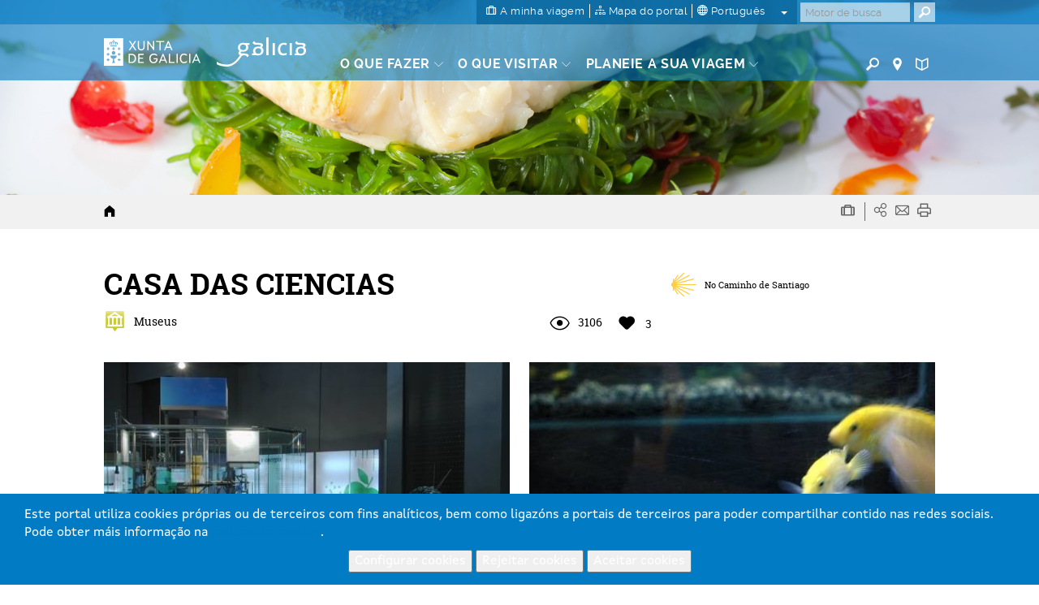

--- FILE ---
content_type: text/html; charset=utf-8
request_url: https://www.google.com/recaptcha/api2/anchor?ar=1&k=6LcbPg8UAAAAAI-tWxJ4SprqEH5cnYqvjTiMo5cz&co=aHR0cHM6Ly93d3cudHVyaXNtby5nYWw6NDQz&hl=pt&v=PoyoqOPhxBO7pBk68S4YbpHZ&size=normal&anchor-ms=20000&execute-ms=30000&cb=vcmwbige6x
body_size: 49578
content:
<!DOCTYPE HTML><html dir="ltr" lang="pt"><head><meta http-equiv="Content-Type" content="text/html; charset=UTF-8">
<meta http-equiv="X-UA-Compatible" content="IE=edge">
<title>reCAPTCHA</title>
<style type="text/css">
/* cyrillic-ext */
@font-face {
  font-family: 'Roboto';
  font-style: normal;
  font-weight: 400;
  font-stretch: 100%;
  src: url(//fonts.gstatic.com/s/roboto/v48/KFO7CnqEu92Fr1ME7kSn66aGLdTylUAMa3GUBHMdazTgWw.woff2) format('woff2');
  unicode-range: U+0460-052F, U+1C80-1C8A, U+20B4, U+2DE0-2DFF, U+A640-A69F, U+FE2E-FE2F;
}
/* cyrillic */
@font-face {
  font-family: 'Roboto';
  font-style: normal;
  font-weight: 400;
  font-stretch: 100%;
  src: url(//fonts.gstatic.com/s/roboto/v48/KFO7CnqEu92Fr1ME7kSn66aGLdTylUAMa3iUBHMdazTgWw.woff2) format('woff2');
  unicode-range: U+0301, U+0400-045F, U+0490-0491, U+04B0-04B1, U+2116;
}
/* greek-ext */
@font-face {
  font-family: 'Roboto';
  font-style: normal;
  font-weight: 400;
  font-stretch: 100%;
  src: url(//fonts.gstatic.com/s/roboto/v48/KFO7CnqEu92Fr1ME7kSn66aGLdTylUAMa3CUBHMdazTgWw.woff2) format('woff2');
  unicode-range: U+1F00-1FFF;
}
/* greek */
@font-face {
  font-family: 'Roboto';
  font-style: normal;
  font-weight: 400;
  font-stretch: 100%;
  src: url(//fonts.gstatic.com/s/roboto/v48/KFO7CnqEu92Fr1ME7kSn66aGLdTylUAMa3-UBHMdazTgWw.woff2) format('woff2');
  unicode-range: U+0370-0377, U+037A-037F, U+0384-038A, U+038C, U+038E-03A1, U+03A3-03FF;
}
/* math */
@font-face {
  font-family: 'Roboto';
  font-style: normal;
  font-weight: 400;
  font-stretch: 100%;
  src: url(//fonts.gstatic.com/s/roboto/v48/KFO7CnqEu92Fr1ME7kSn66aGLdTylUAMawCUBHMdazTgWw.woff2) format('woff2');
  unicode-range: U+0302-0303, U+0305, U+0307-0308, U+0310, U+0312, U+0315, U+031A, U+0326-0327, U+032C, U+032F-0330, U+0332-0333, U+0338, U+033A, U+0346, U+034D, U+0391-03A1, U+03A3-03A9, U+03B1-03C9, U+03D1, U+03D5-03D6, U+03F0-03F1, U+03F4-03F5, U+2016-2017, U+2034-2038, U+203C, U+2040, U+2043, U+2047, U+2050, U+2057, U+205F, U+2070-2071, U+2074-208E, U+2090-209C, U+20D0-20DC, U+20E1, U+20E5-20EF, U+2100-2112, U+2114-2115, U+2117-2121, U+2123-214F, U+2190, U+2192, U+2194-21AE, U+21B0-21E5, U+21F1-21F2, U+21F4-2211, U+2213-2214, U+2216-22FF, U+2308-230B, U+2310, U+2319, U+231C-2321, U+2336-237A, U+237C, U+2395, U+239B-23B7, U+23D0, U+23DC-23E1, U+2474-2475, U+25AF, U+25B3, U+25B7, U+25BD, U+25C1, U+25CA, U+25CC, U+25FB, U+266D-266F, U+27C0-27FF, U+2900-2AFF, U+2B0E-2B11, U+2B30-2B4C, U+2BFE, U+3030, U+FF5B, U+FF5D, U+1D400-1D7FF, U+1EE00-1EEFF;
}
/* symbols */
@font-face {
  font-family: 'Roboto';
  font-style: normal;
  font-weight: 400;
  font-stretch: 100%;
  src: url(//fonts.gstatic.com/s/roboto/v48/KFO7CnqEu92Fr1ME7kSn66aGLdTylUAMaxKUBHMdazTgWw.woff2) format('woff2');
  unicode-range: U+0001-000C, U+000E-001F, U+007F-009F, U+20DD-20E0, U+20E2-20E4, U+2150-218F, U+2190, U+2192, U+2194-2199, U+21AF, U+21E6-21F0, U+21F3, U+2218-2219, U+2299, U+22C4-22C6, U+2300-243F, U+2440-244A, U+2460-24FF, U+25A0-27BF, U+2800-28FF, U+2921-2922, U+2981, U+29BF, U+29EB, U+2B00-2BFF, U+4DC0-4DFF, U+FFF9-FFFB, U+10140-1018E, U+10190-1019C, U+101A0, U+101D0-101FD, U+102E0-102FB, U+10E60-10E7E, U+1D2C0-1D2D3, U+1D2E0-1D37F, U+1F000-1F0FF, U+1F100-1F1AD, U+1F1E6-1F1FF, U+1F30D-1F30F, U+1F315, U+1F31C, U+1F31E, U+1F320-1F32C, U+1F336, U+1F378, U+1F37D, U+1F382, U+1F393-1F39F, U+1F3A7-1F3A8, U+1F3AC-1F3AF, U+1F3C2, U+1F3C4-1F3C6, U+1F3CA-1F3CE, U+1F3D4-1F3E0, U+1F3ED, U+1F3F1-1F3F3, U+1F3F5-1F3F7, U+1F408, U+1F415, U+1F41F, U+1F426, U+1F43F, U+1F441-1F442, U+1F444, U+1F446-1F449, U+1F44C-1F44E, U+1F453, U+1F46A, U+1F47D, U+1F4A3, U+1F4B0, U+1F4B3, U+1F4B9, U+1F4BB, U+1F4BF, U+1F4C8-1F4CB, U+1F4D6, U+1F4DA, U+1F4DF, U+1F4E3-1F4E6, U+1F4EA-1F4ED, U+1F4F7, U+1F4F9-1F4FB, U+1F4FD-1F4FE, U+1F503, U+1F507-1F50B, U+1F50D, U+1F512-1F513, U+1F53E-1F54A, U+1F54F-1F5FA, U+1F610, U+1F650-1F67F, U+1F687, U+1F68D, U+1F691, U+1F694, U+1F698, U+1F6AD, U+1F6B2, U+1F6B9-1F6BA, U+1F6BC, U+1F6C6-1F6CF, U+1F6D3-1F6D7, U+1F6E0-1F6EA, U+1F6F0-1F6F3, U+1F6F7-1F6FC, U+1F700-1F7FF, U+1F800-1F80B, U+1F810-1F847, U+1F850-1F859, U+1F860-1F887, U+1F890-1F8AD, U+1F8B0-1F8BB, U+1F8C0-1F8C1, U+1F900-1F90B, U+1F93B, U+1F946, U+1F984, U+1F996, U+1F9E9, U+1FA00-1FA6F, U+1FA70-1FA7C, U+1FA80-1FA89, U+1FA8F-1FAC6, U+1FACE-1FADC, U+1FADF-1FAE9, U+1FAF0-1FAF8, U+1FB00-1FBFF;
}
/* vietnamese */
@font-face {
  font-family: 'Roboto';
  font-style: normal;
  font-weight: 400;
  font-stretch: 100%;
  src: url(//fonts.gstatic.com/s/roboto/v48/KFO7CnqEu92Fr1ME7kSn66aGLdTylUAMa3OUBHMdazTgWw.woff2) format('woff2');
  unicode-range: U+0102-0103, U+0110-0111, U+0128-0129, U+0168-0169, U+01A0-01A1, U+01AF-01B0, U+0300-0301, U+0303-0304, U+0308-0309, U+0323, U+0329, U+1EA0-1EF9, U+20AB;
}
/* latin-ext */
@font-face {
  font-family: 'Roboto';
  font-style: normal;
  font-weight: 400;
  font-stretch: 100%;
  src: url(//fonts.gstatic.com/s/roboto/v48/KFO7CnqEu92Fr1ME7kSn66aGLdTylUAMa3KUBHMdazTgWw.woff2) format('woff2');
  unicode-range: U+0100-02BA, U+02BD-02C5, U+02C7-02CC, U+02CE-02D7, U+02DD-02FF, U+0304, U+0308, U+0329, U+1D00-1DBF, U+1E00-1E9F, U+1EF2-1EFF, U+2020, U+20A0-20AB, U+20AD-20C0, U+2113, U+2C60-2C7F, U+A720-A7FF;
}
/* latin */
@font-face {
  font-family: 'Roboto';
  font-style: normal;
  font-weight: 400;
  font-stretch: 100%;
  src: url(//fonts.gstatic.com/s/roboto/v48/KFO7CnqEu92Fr1ME7kSn66aGLdTylUAMa3yUBHMdazQ.woff2) format('woff2');
  unicode-range: U+0000-00FF, U+0131, U+0152-0153, U+02BB-02BC, U+02C6, U+02DA, U+02DC, U+0304, U+0308, U+0329, U+2000-206F, U+20AC, U+2122, U+2191, U+2193, U+2212, U+2215, U+FEFF, U+FFFD;
}
/* cyrillic-ext */
@font-face {
  font-family: 'Roboto';
  font-style: normal;
  font-weight: 500;
  font-stretch: 100%;
  src: url(//fonts.gstatic.com/s/roboto/v48/KFO7CnqEu92Fr1ME7kSn66aGLdTylUAMa3GUBHMdazTgWw.woff2) format('woff2');
  unicode-range: U+0460-052F, U+1C80-1C8A, U+20B4, U+2DE0-2DFF, U+A640-A69F, U+FE2E-FE2F;
}
/* cyrillic */
@font-face {
  font-family: 'Roboto';
  font-style: normal;
  font-weight: 500;
  font-stretch: 100%;
  src: url(//fonts.gstatic.com/s/roboto/v48/KFO7CnqEu92Fr1ME7kSn66aGLdTylUAMa3iUBHMdazTgWw.woff2) format('woff2');
  unicode-range: U+0301, U+0400-045F, U+0490-0491, U+04B0-04B1, U+2116;
}
/* greek-ext */
@font-face {
  font-family: 'Roboto';
  font-style: normal;
  font-weight: 500;
  font-stretch: 100%;
  src: url(//fonts.gstatic.com/s/roboto/v48/KFO7CnqEu92Fr1ME7kSn66aGLdTylUAMa3CUBHMdazTgWw.woff2) format('woff2');
  unicode-range: U+1F00-1FFF;
}
/* greek */
@font-face {
  font-family: 'Roboto';
  font-style: normal;
  font-weight: 500;
  font-stretch: 100%;
  src: url(//fonts.gstatic.com/s/roboto/v48/KFO7CnqEu92Fr1ME7kSn66aGLdTylUAMa3-UBHMdazTgWw.woff2) format('woff2');
  unicode-range: U+0370-0377, U+037A-037F, U+0384-038A, U+038C, U+038E-03A1, U+03A3-03FF;
}
/* math */
@font-face {
  font-family: 'Roboto';
  font-style: normal;
  font-weight: 500;
  font-stretch: 100%;
  src: url(//fonts.gstatic.com/s/roboto/v48/KFO7CnqEu92Fr1ME7kSn66aGLdTylUAMawCUBHMdazTgWw.woff2) format('woff2');
  unicode-range: U+0302-0303, U+0305, U+0307-0308, U+0310, U+0312, U+0315, U+031A, U+0326-0327, U+032C, U+032F-0330, U+0332-0333, U+0338, U+033A, U+0346, U+034D, U+0391-03A1, U+03A3-03A9, U+03B1-03C9, U+03D1, U+03D5-03D6, U+03F0-03F1, U+03F4-03F5, U+2016-2017, U+2034-2038, U+203C, U+2040, U+2043, U+2047, U+2050, U+2057, U+205F, U+2070-2071, U+2074-208E, U+2090-209C, U+20D0-20DC, U+20E1, U+20E5-20EF, U+2100-2112, U+2114-2115, U+2117-2121, U+2123-214F, U+2190, U+2192, U+2194-21AE, U+21B0-21E5, U+21F1-21F2, U+21F4-2211, U+2213-2214, U+2216-22FF, U+2308-230B, U+2310, U+2319, U+231C-2321, U+2336-237A, U+237C, U+2395, U+239B-23B7, U+23D0, U+23DC-23E1, U+2474-2475, U+25AF, U+25B3, U+25B7, U+25BD, U+25C1, U+25CA, U+25CC, U+25FB, U+266D-266F, U+27C0-27FF, U+2900-2AFF, U+2B0E-2B11, U+2B30-2B4C, U+2BFE, U+3030, U+FF5B, U+FF5D, U+1D400-1D7FF, U+1EE00-1EEFF;
}
/* symbols */
@font-face {
  font-family: 'Roboto';
  font-style: normal;
  font-weight: 500;
  font-stretch: 100%;
  src: url(//fonts.gstatic.com/s/roboto/v48/KFO7CnqEu92Fr1ME7kSn66aGLdTylUAMaxKUBHMdazTgWw.woff2) format('woff2');
  unicode-range: U+0001-000C, U+000E-001F, U+007F-009F, U+20DD-20E0, U+20E2-20E4, U+2150-218F, U+2190, U+2192, U+2194-2199, U+21AF, U+21E6-21F0, U+21F3, U+2218-2219, U+2299, U+22C4-22C6, U+2300-243F, U+2440-244A, U+2460-24FF, U+25A0-27BF, U+2800-28FF, U+2921-2922, U+2981, U+29BF, U+29EB, U+2B00-2BFF, U+4DC0-4DFF, U+FFF9-FFFB, U+10140-1018E, U+10190-1019C, U+101A0, U+101D0-101FD, U+102E0-102FB, U+10E60-10E7E, U+1D2C0-1D2D3, U+1D2E0-1D37F, U+1F000-1F0FF, U+1F100-1F1AD, U+1F1E6-1F1FF, U+1F30D-1F30F, U+1F315, U+1F31C, U+1F31E, U+1F320-1F32C, U+1F336, U+1F378, U+1F37D, U+1F382, U+1F393-1F39F, U+1F3A7-1F3A8, U+1F3AC-1F3AF, U+1F3C2, U+1F3C4-1F3C6, U+1F3CA-1F3CE, U+1F3D4-1F3E0, U+1F3ED, U+1F3F1-1F3F3, U+1F3F5-1F3F7, U+1F408, U+1F415, U+1F41F, U+1F426, U+1F43F, U+1F441-1F442, U+1F444, U+1F446-1F449, U+1F44C-1F44E, U+1F453, U+1F46A, U+1F47D, U+1F4A3, U+1F4B0, U+1F4B3, U+1F4B9, U+1F4BB, U+1F4BF, U+1F4C8-1F4CB, U+1F4D6, U+1F4DA, U+1F4DF, U+1F4E3-1F4E6, U+1F4EA-1F4ED, U+1F4F7, U+1F4F9-1F4FB, U+1F4FD-1F4FE, U+1F503, U+1F507-1F50B, U+1F50D, U+1F512-1F513, U+1F53E-1F54A, U+1F54F-1F5FA, U+1F610, U+1F650-1F67F, U+1F687, U+1F68D, U+1F691, U+1F694, U+1F698, U+1F6AD, U+1F6B2, U+1F6B9-1F6BA, U+1F6BC, U+1F6C6-1F6CF, U+1F6D3-1F6D7, U+1F6E0-1F6EA, U+1F6F0-1F6F3, U+1F6F7-1F6FC, U+1F700-1F7FF, U+1F800-1F80B, U+1F810-1F847, U+1F850-1F859, U+1F860-1F887, U+1F890-1F8AD, U+1F8B0-1F8BB, U+1F8C0-1F8C1, U+1F900-1F90B, U+1F93B, U+1F946, U+1F984, U+1F996, U+1F9E9, U+1FA00-1FA6F, U+1FA70-1FA7C, U+1FA80-1FA89, U+1FA8F-1FAC6, U+1FACE-1FADC, U+1FADF-1FAE9, U+1FAF0-1FAF8, U+1FB00-1FBFF;
}
/* vietnamese */
@font-face {
  font-family: 'Roboto';
  font-style: normal;
  font-weight: 500;
  font-stretch: 100%;
  src: url(//fonts.gstatic.com/s/roboto/v48/KFO7CnqEu92Fr1ME7kSn66aGLdTylUAMa3OUBHMdazTgWw.woff2) format('woff2');
  unicode-range: U+0102-0103, U+0110-0111, U+0128-0129, U+0168-0169, U+01A0-01A1, U+01AF-01B0, U+0300-0301, U+0303-0304, U+0308-0309, U+0323, U+0329, U+1EA0-1EF9, U+20AB;
}
/* latin-ext */
@font-face {
  font-family: 'Roboto';
  font-style: normal;
  font-weight: 500;
  font-stretch: 100%;
  src: url(//fonts.gstatic.com/s/roboto/v48/KFO7CnqEu92Fr1ME7kSn66aGLdTylUAMa3KUBHMdazTgWw.woff2) format('woff2');
  unicode-range: U+0100-02BA, U+02BD-02C5, U+02C7-02CC, U+02CE-02D7, U+02DD-02FF, U+0304, U+0308, U+0329, U+1D00-1DBF, U+1E00-1E9F, U+1EF2-1EFF, U+2020, U+20A0-20AB, U+20AD-20C0, U+2113, U+2C60-2C7F, U+A720-A7FF;
}
/* latin */
@font-face {
  font-family: 'Roboto';
  font-style: normal;
  font-weight: 500;
  font-stretch: 100%;
  src: url(//fonts.gstatic.com/s/roboto/v48/KFO7CnqEu92Fr1ME7kSn66aGLdTylUAMa3yUBHMdazQ.woff2) format('woff2');
  unicode-range: U+0000-00FF, U+0131, U+0152-0153, U+02BB-02BC, U+02C6, U+02DA, U+02DC, U+0304, U+0308, U+0329, U+2000-206F, U+20AC, U+2122, U+2191, U+2193, U+2212, U+2215, U+FEFF, U+FFFD;
}
/* cyrillic-ext */
@font-face {
  font-family: 'Roboto';
  font-style: normal;
  font-weight: 900;
  font-stretch: 100%;
  src: url(//fonts.gstatic.com/s/roboto/v48/KFO7CnqEu92Fr1ME7kSn66aGLdTylUAMa3GUBHMdazTgWw.woff2) format('woff2');
  unicode-range: U+0460-052F, U+1C80-1C8A, U+20B4, U+2DE0-2DFF, U+A640-A69F, U+FE2E-FE2F;
}
/* cyrillic */
@font-face {
  font-family: 'Roboto';
  font-style: normal;
  font-weight: 900;
  font-stretch: 100%;
  src: url(//fonts.gstatic.com/s/roboto/v48/KFO7CnqEu92Fr1ME7kSn66aGLdTylUAMa3iUBHMdazTgWw.woff2) format('woff2');
  unicode-range: U+0301, U+0400-045F, U+0490-0491, U+04B0-04B1, U+2116;
}
/* greek-ext */
@font-face {
  font-family: 'Roboto';
  font-style: normal;
  font-weight: 900;
  font-stretch: 100%;
  src: url(//fonts.gstatic.com/s/roboto/v48/KFO7CnqEu92Fr1ME7kSn66aGLdTylUAMa3CUBHMdazTgWw.woff2) format('woff2');
  unicode-range: U+1F00-1FFF;
}
/* greek */
@font-face {
  font-family: 'Roboto';
  font-style: normal;
  font-weight: 900;
  font-stretch: 100%;
  src: url(//fonts.gstatic.com/s/roboto/v48/KFO7CnqEu92Fr1ME7kSn66aGLdTylUAMa3-UBHMdazTgWw.woff2) format('woff2');
  unicode-range: U+0370-0377, U+037A-037F, U+0384-038A, U+038C, U+038E-03A1, U+03A3-03FF;
}
/* math */
@font-face {
  font-family: 'Roboto';
  font-style: normal;
  font-weight: 900;
  font-stretch: 100%;
  src: url(//fonts.gstatic.com/s/roboto/v48/KFO7CnqEu92Fr1ME7kSn66aGLdTylUAMawCUBHMdazTgWw.woff2) format('woff2');
  unicode-range: U+0302-0303, U+0305, U+0307-0308, U+0310, U+0312, U+0315, U+031A, U+0326-0327, U+032C, U+032F-0330, U+0332-0333, U+0338, U+033A, U+0346, U+034D, U+0391-03A1, U+03A3-03A9, U+03B1-03C9, U+03D1, U+03D5-03D6, U+03F0-03F1, U+03F4-03F5, U+2016-2017, U+2034-2038, U+203C, U+2040, U+2043, U+2047, U+2050, U+2057, U+205F, U+2070-2071, U+2074-208E, U+2090-209C, U+20D0-20DC, U+20E1, U+20E5-20EF, U+2100-2112, U+2114-2115, U+2117-2121, U+2123-214F, U+2190, U+2192, U+2194-21AE, U+21B0-21E5, U+21F1-21F2, U+21F4-2211, U+2213-2214, U+2216-22FF, U+2308-230B, U+2310, U+2319, U+231C-2321, U+2336-237A, U+237C, U+2395, U+239B-23B7, U+23D0, U+23DC-23E1, U+2474-2475, U+25AF, U+25B3, U+25B7, U+25BD, U+25C1, U+25CA, U+25CC, U+25FB, U+266D-266F, U+27C0-27FF, U+2900-2AFF, U+2B0E-2B11, U+2B30-2B4C, U+2BFE, U+3030, U+FF5B, U+FF5D, U+1D400-1D7FF, U+1EE00-1EEFF;
}
/* symbols */
@font-face {
  font-family: 'Roboto';
  font-style: normal;
  font-weight: 900;
  font-stretch: 100%;
  src: url(//fonts.gstatic.com/s/roboto/v48/KFO7CnqEu92Fr1ME7kSn66aGLdTylUAMaxKUBHMdazTgWw.woff2) format('woff2');
  unicode-range: U+0001-000C, U+000E-001F, U+007F-009F, U+20DD-20E0, U+20E2-20E4, U+2150-218F, U+2190, U+2192, U+2194-2199, U+21AF, U+21E6-21F0, U+21F3, U+2218-2219, U+2299, U+22C4-22C6, U+2300-243F, U+2440-244A, U+2460-24FF, U+25A0-27BF, U+2800-28FF, U+2921-2922, U+2981, U+29BF, U+29EB, U+2B00-2BFF, U+4DC0-4DFF, U+FFF9-FFFB, U+10140-1018E, U+10190-1019C, U+101A0, U+101D0-101FD, U+102E0-102FB, U+10E60-10E7E, U+1D2C0-1D2D3, U+1D2E0-1D37F, U+1F000-1F0FF, U+1F100-1F1AD, U+1F1E6-1F1FF, U+1F30D-1F30F, U+1F315, U+1F31C, U+1F31E, U+1F320-1F32C, U+1F336, U+1F378, U+1F37D, U+1F382, U+1F393-1F39F, U+1F3A7-1F3A8, U+1F3AC-1F3AF, U+1F3C2, U+1F3C4-1F3C6, U+1F3CA-1F3CE, U+1F3D4-1F3E0, U+1F3ED, U+1F3F1-1F3F3, U+1F3F5-1F3F7, U+1F408, U+1F415, U+1F41F, U+1F426, U+1F43F, U+1F441-1F442, U+1F444, U+1F446-1F449, U+1F44C-1F44E, U+1F453, U+1F46A, U+1F47D, U+1F4A3, U+1F4B0, U+1F4B3, U+1F4B9, U+1F4BB, U+1F4BF, U+1F4C8-1F4CB, U+1F4D6, U+1F4DA, U+1F4DF, U+1F4E3-1F4E6, U+1F4EA-1F4ED, U+1F4F7, U+1F4F9-1F4FB, U+1F4FD-1F4FE, U+1F503, U+1F507-1F50B, U+1F50D, U+1F512-1F513, U+1F53E-1F54A, U+1F54F-1F5FA, U+1F610, U+1F650-1F67F, U+1F687, U+1F68D, U+1F691, U+1F694, U+1F698, U+1F6AD, U+1F6B2, U+1F6B9-1F6BA, U+1F6BC, U+1F6C6-1F6CF, U+1F6D3-1F6D7, U+1F6E0-1F6EA, U+1F6F0-1F6F3, U+1F6F7-1F6FC, U+1F700-1F7FF, U+1F800-1F80B, U+1F810-1F847, U+1F850-1F859, U+1F860-1F887, U+1F890-1F8AD, U+1F8B0-1F8BB, U+1F8C0-1F8C1, U+1F900-1F90B, U+1F93B, U+1F946, U+1F984, U+1F996, U+1F9E9, U+1FA00-1FA6F, U+1FA70-1FA7C, U+1FA80-1FA89, U+1FA8F-1FAC6, U+1FACE-1FADC, U+1FADF-1FAE9, U+1FAF0-1FAF8, U+1FB00-1FBFF;
}
/* vietnamese */
@font-face {
  font-family: 'Roboto';
  font-style: normal;
  font-weight: 900;
  font-stretch: 100%;
  src: url(//fonts.gstatic.com/s/roboto/v48/KFO7CnqEu92Fr1ME7kSn66aGLdTylUAMa3OUBHMdazTgWw.woff2) format('woff2');
  unicode-range: U+0102-0103, U+0110-0111, U+0128-0129, U+0168-0169, U+01A0-01A1, U+01AF-01B0, U+0300-0301, U+0303-0304, U+0308-0309, U+0323, U+0329, U+1EA0-1EF9, U+20AB;
}
/* latin-ext */
@font-face {
  font-family: 'Roboto';
  font-style: normal;
  font-weight: 900;
  font-stretch: 100%;
  src: url(//fonts.gstatic.com/s/roboto/v48/KFO7CnqEu92Fr1ME7kSn66aGLdTylUAMa3KUBHMdazTgWw.woff2) format('woff2');
  unicode-range: U+0100-02BA, U+02BD-02C5, U+02C7-02CC, U+02CE-02D7, U+02DD-02FF, U+0304, U+0308, U+0329, U+1D00-1DBF, U+1E00-1E9F, U+1EF2-1EFF, U+2020, U+20A0-20AB, U+20AD-20C0, U+2113, U+2C60-2C7F, U+A720-A7FF;
}
/* latin */
@font-face {
  font-family: 'Roboto';
  font-style: normal;
  font-weight: 900;
  font-stretch: 100%;
  src: url(//fonts.gstatic.com/s/roboto/v48/KFO7CnqEu92Fr1ME7kSn66aGLdTylUAMa3yUBHMdazQ.woff2) format('woff2');
  unicode-range: U+0000-00FF, U+0131, U+0152-0153, U+02BB-02BC, U+02C6, U+02DA, U+02DC, U+0304, U+0308, U+0329, U+2000-206F, U+20AC, U+2122, U+2191, U+2193, U+2212, U+2215, U+FEFF, U+FFFD;
}

</style>
<link rel="stylesheet" type="text/css" href="https://www.gstatic.com/recaptcha/releases/PoyoqOPhxBO7pBk68S4YbpHZ/styles__ltr.css">
<script nonce="0zSZ3QXTn8TtLbM396HeGQ" type="text/javascript">window['__recaptcha_api'] = 'https://www.google.com/recaptcha/api2/';</script>
<script type="text/javascript" src="https://www.gstatic.com/recaptcha/releases/PoyoqOPhxBO7pBk68S4YbpHZ/recaptcha__pt.js" nonce="0zSZ3QXTn8TtLbM396HeGQ">
      
    </script></head>
<body><div id="rc-anchor-alert" class="rc-anchor-alert"></div>
<input type="hidden" id="recaptcha-token" value="[base64]">
<script type="text/javascript" nonce="0zSZ3QXTn8TtLbM396HeGQ">
      recaptcha.anchor.Main.init("[\x22ainput\x22,[\x22bgdata\x22,\x22\x22,\[base64]/[base64]/[base64]/[base64]/[base64]/UltsKytdPUU6KEU8MjA0OD9SW2wrK109RT4+NnwxOTI6KChFJjY0NTEyKT09NTUyOTYmJk0rMTxjLmxlbmd0aCYmKGMuY2hhckNvZGVBdChNKzEpJjY0NTEyKT09NTYzMjA/[base64]/[base64]/[base64]/[base64]/[base64]/[base64]/[base64]\x22,\[base64]\x22,\x22wrhcw7LDo8KYI8KhT8KPYQ7DisKCw6AUAWbClsOQEHnDiybDpVPCnWwBQCHCtwTDvUNNKnBdV8OMT8O/w5J4HHvCuwtmGcKifh1wwrsXw5jDtMK4IsKZwojCssKPw59Gw7hKMMKMN2/Du8OSUcO3w6DDkQnChcODwociCsONPirCgsOVGnhwH8OWw7rCiSLDk8OEFEoiwofDqmXCtcOIwqzDh8OPYQbDscKXwqDCrEvCqkIMw6zDscK3wqo2w5MKwrzCkcKJwqbDvWfDoMKNwonDqHJlwrhZw4U1w4nDk8KRXsKRw6AqPMOccsKOTB/[base64]/[base64]/CrsOrFHwMw480Uxh0QsKuwp/CglRzD8Oow6jCvMK/[base64]/DmXLCkQ0rNUzDsG7Ds3Q6w4MaVXvCpsOrw7/DjMOvwqVjOcOaNcOkGcOdQ8KzwrQ4w4A9KcO/w5oLwrrDoGIcGsO5QsOoFcK7EhPCpsKiKRHCv8KDwp7CoVbCtG0gbcOuworClR4cbAxCwqbCq8OcwrEcw5USwovCjiA4w7PDjcOowqYHCmnDhsKTCVN9HkTDu8KRw7ASw7N5NMKgS2jCuFwmQ8KYw6zDj0dzFF0Ew6LCvg12wqs8wpjCkWXDikVrM8KQSlbCu8KBwqk/RQvDpjfClSBUwrHDjsKEacOHw6Npw7rCisKKI2ogKsO3w7bCusKFRcOLZzLDh1U1T8Kqw5/CngRrw64iwrE6R0PDscOIRB3DgE5iecOcw6geZkHCtUnDiMKcw4nDlh3CkMKWw5pGwoXDhhZhOWIJNVhuw4Mzw5bCrgDCmzjDt1Bow446cUciADXDpMOcN8O0w4omJD5/Ty7Dt8O7a1BhbWEIUsO7fsKyIxRqVzTCoMOvQsKjPRtNZhASZxoswoXDo2BUJcKJwoLClzLCjhJSw6o8wq5QD1Eqw7vCqmTCv2jDg8Ktwo5Iw6EtfMOkw6kwwqXCkcKFAnvDoMOudMKlP8KXw7/DpsO0w77CuRXDhB8oNz7CoS9KNWnCs8KlwpBuwq3DqcKUwrjDuiIkwp0BMHHDjxcrwr3DpQ/Dt2tVwoHDhVjDtSzCgsKTw4wiJcO2KsOLwo3DlsK6S0o8wo3Dr8O4ID8HdcOebTDDjww8w4fDkXpqV8KSwot6KhjDu2Znwo7DnsOgwpYBwr1KworDocO2wohyJWDCmjI5wphBw5/CqcOsLcKQw4zDvMKdFz5aw64CPsKDLhrDp1osfmrCpcK4W1jDh8KJw4rDuAd2woTCjcOqwpQ6w43CscO5w5fCrMKzZcKUJkJZc8O/wpI9c0TCiMOLwq/CnWzDisOzw4zCisKnRnJiODTCujrCpcKdMQ3DpAfDoSbDmMOUw6p3wqZpw6XCucOpwp7Dn8KfIUfDtsKRwo5qODFqw5k2ZsKmP8KHF8ObwpR+w6/ChMOLw6RxCMKvwpnDkH58wonDtsKPQcKSwrpofcOzb8OPXcKvQMKJwp/DvVDDqMK6DcKZREbDrgHDhHU0woZ7w4vDs3PCuS7CtsKRSMOWXhXDpMOZAsKXUsOUAwPCnsKswoXDvVd2DMO+FsK7w6HDnybCi8OewpLCksKfQcKiw4/CoMORw6/Dsh4+FsKrfcOMAh0MZMOeRWDDuWDDjsKIXsKLRMKVwpLCvsK+LgjCp8KmwrzCvyVbw7/ClWk/[base64]/Dg8K+IGswwrlnwqjChHbDvhM+w7FOACslVsK0IMOGw4fCkcOdUWPDgcKec8OVwrIYa8Kiw54Sw5XDuDUhecKLVgFkScOawrBJw7jCqBzCvFYGAnzDvMKdwpMowpLCrGLCp8KSwphpw6Z7AiLCgDNGwrHCgsK/[base64]/[base64]/[base64]/CgRTDin4FXMOCcsKZEcO+DsOVJ8KEw4w2wqZ1wrjDncOvfz1CYsO5w4vCsG3Dh1RMI8O1OgwFEm/DujwAGUDCiRPDrsONworCunp9wqPCnW81Y3p+b8OSwowAw4FCw4N9Jm7CpWUowpNjOUPCoR3DsR7Dq8K+wovCtgRVK8OpwqXDocORXX4SVFJ0wpMBZMO5w57Cglx/[base64]/[base64]/w6RAwr0cw7DDqMKnTcKHWsKqworCn8OBwqhxYsKOPgzClcOGw7LCucKRwpk4YnPCjHLCtMO4cA1Zw4fDoMKqGxXDlnDCrTdtw6zClsOqejgWSmcZwoY5wqLCgCADwr5yLsOUwpBnw69Mw5LDqBIRw74/wq7CnxVMHcK/e8KBHWHDgFtYT8K9wrtSwrbCvx1RwrV/[base64]/[base64]/CuMK7w6MQw6fCm8K6w5TCoSBFwpfClSVGPcOfCghkwrvDlsOjw7PDjCxdZcOpI8O8w6tkeMKfHnVOwosNa8Ovw6FUw5A9w7bCqVwdw7zDhsKqw7LDhMO3DmMtC8OzKwfDskvDsBZDwqTCkcKCwoTDiW/DgsKYHSPDh8OewpXCqMOxfwDClV/CmGAmwqbDjcOiHcKIRcKew6xewpTDocKzwqAKw4/CrsKBw7vClxnDvlMLdcOywoJNPXHCicKJw6zChMOrw7DCnXzCh8Okw7XCliLDjsKww4jCmcKzw7JzFFlOJcODw6MWwrJmCMOGGjAOdcKCKUzDl8KeAcKBw5LCnA/Cqj1ERXlfwpXDi2sjQ1DCpMKKGwnDvMOBw59XEVPCpGTDm8Oew7dFw6TCtMOZPDTDncO0wqQ8f8KvwqbDjcOjNQN7SXTDhiwJwp5JPcKSPMO1woYAw54Cw67CgMO4DMO3w55Qwo/[base64]/[base64]/CkcKBw6Y7wqBDwq0gw7kbw5TDoMOdw4rCh8K2cCcyGCxUKm5kwoEYw4/Dn8OBw5rCrEnCj8OzTDErwrNYLFU9w6hRUHvDvzLCqwQLwpF4w5Anwplrw6YCwqHDl1V/[base64]/DkWV5OsKKfVbCh8KvwoFLw4YZd8K4wp/CpTfCrMOmJF/CqiI9CMKyLcKfNkDCnizCvHLDpAFtOMK5wpzDrzBkEmEXfgBmeklJw4xbJCLDmV7Dl8KZw6zDnkQkbQzDpzJ/[base64]/DmUnCnhsKwqnCgMK+e8KZw4HCnQ/[base64]/XMK9w6DCo2oNHAnCoH/DrhjDtcK+w6/DrMOOwrtcw6AFWjDDkgbDoV7CuxDDt8OZw5hyDcKuw5NhesK/bMOsHcKCw6nCvMKlw6QPwqxMw57DhjYyw5IQwp/[base64]/w53DmnrDl8KNwpXDrX8ca8KPw6LDjVF6w4RxWMO2w71IKMKBCSZnw6dFbMO3SksMw7ZNwrt1wqEPMDdfN0XCu8OTcF/CjUwQwrrDrsK1w6DCqEbDnGnDmsKbw4c8wp7DimtRX8Oqw7Uiw7DCrT7DqF7DsMOUw6LCoS/CtMK9w4DDujTDj8K6wrnCtsK5w6DDlxl2A8Ocw6ZUwqbCmMOkVTbCp8KSSiPDkl7Ds0MnwrjCtUPDuTTDt8ONI1/CtMOEw71uUMOPSxAdLjnDhmw0wr5/[base64]/Cm8KdwqYIXFIkEMK1N2LCo8KTwoY/[base64]/CpMKRwo8ow40pw7DChsO6wq13T0BqY8Kpw7M6PsO7woURw5pbwo59MMKmQ0jCg8OdIMODBMO8NCzDvsOmwrLCq8OsfH17w5rDjgEsJw/Cg1zDqSsHw67DuifClSglcGDDj0hqwpjDu8OHw53DqjQYw7/DncO3w7TCiwsqI8KFwo1xwrgobMOJKTvDtMOuZMKcVQDDlsKyw4UDwq0KfsKfwqnCkEEJwo/DnMOaHRLCqh9gw7hMw7HDpsOUw5Ypw5jCl18Nw6ULw4YKSUPCiMO4V8K2OsOoEMKWfcKpOTl9bl59TW3CvMODw5PCsVhTwr1iwo3Dp8Ofc8K3wrTCozQHwol9UGbDnCDDgB4Iw7w5CA/Dri0MwoJIw7tiOsKDYiBFw6ErbsObNkQ+w5dqw7TDjUsVw6V3w4puw4XDmxJTCAlLOMKpTMOQNcK2I2AMRcOhwo3Ct8O8wocTFMKnY8Kiw6/[base64]/Du2hdwoHDkDI2wrMmw6BqGMOLwoF/Uh3CusKIw50vXBgVHMOfw5XDmF0PLBfDnD7CqMOgwpEow7jDqSTClsOrWcOiw7TCrMOJwqEHw4wBwqLCn8OPwo12w6ZxwrTCscKfG8OmN8OwEQ4vAcOfw7PCj8OXDMKcw5/CpnbDi8K5ETPDksKqVCd2wrZVRMObfMOXG8O4MMK7wp7DlxEew7RNw7ZOw7Ybw5nCm8OTwqTDkkbDtCXDgGN1UsOGasOAwrBjw4fDjFDDu8O9DcOLw60qVB0/w6cOwrQbTMKvw7w7JRoJw5bCm1wwScOaS2fCiAFTwp4EbTXDr8OqUcOuw53CkHMPw7vCgMK+VQLDpHxNw7E2PMKDZ8OwAjhFWMOpw5jCpsODLyBmYBE0wr/[base64]/CmsK2wpJxw7nChMKnWcOXQsKMw6zCrQQDG33DqAA2wqYuw7rDvsO2XzhZwpXCmQ1Bw63Cq8KkM8K7csOBeEBpw5bDrxPCnUXCnlhtf8Kaw61XPQkmwpwWSjDCv0k6MMKPw6jCnzpww4HCtCbCmMKDwpjDqy/Dm8KHE8KRw5PCkzbDkcKQwrjCk1jCswNgwo97wrcvP3PCn8OPw77CqsOTcMKBQwnCjsKLfBRqwocZXC/[base64]/[base64]/AcKeXcKQCMObw4IawpPDlMOCFMOKwqZ6GsO3MFDDhGR3woDCksKCwponw7TDvMO6wpMfJsKbRcKNTsKxecOVXibDlQhJw7JkwqrDiz1/wpLDrsO4woLDtEg8UsOIw7EgYH8zw5lZw6t6H8KnUMOVw5/DkghqHcK8Az3Ck0E0wrBtBWfDpsKpw6c5woHCgsK7PUQxwoRUWhtVwpUBY8Kfw4A0RMO6w5LDtkVwwrrCs8OzwqgBUTFPAcOaSWxtwrBEFMKww4bCu8Ktw40Wwo/Dqm1xwoxPwptKSDUGPsKsVkHDvwnCoMOVw7M3w7NVw493QHxbIsKbI17CrsKFQsKqL099HgXDnGQFwqXDi1oAI8KHw4A4wrVvw4ZvwpYbXRtSJcOlWsOHw7d/wqp2w4nDq8KlTMKUwopAM08lYMK6wokhIzc+Vj44wrfDhMOUTsKxOMOJCSnCiDrCiMOHA8KSamZ/w7TCqMORS8OnwqoDGMK1GETDpsOtw6bCjWrCmzdEw6/ClMOJwq8nb1hRM8KMKE3CkxnDh1gewpDCkMOiw7PDoVbCogMCPzFVG8K/wq0zR8OJw5N0wrRoHcK3wrnDs8O3w7IVw4HCjARPKCPCqsOjwpxUUsKiw7LDrMKNw67DhjAawqRdaQMPeXIEw6B1wpRow5AEBcKlCsO+w5/Dol1nKMOKw4PDjsOAOEcJw5DCuFHCsH3DvQPCscKWdRQdA8O7YsOWw6tsw5TCvHDCtsOGw7XCt8OQw4k9XGpcasOWWTnDjsOTLjk8w6AawrbCt8OWw7/[base64]/bhHDgn7CnsOwwqXDl8KPfsKswpUiwqfCkMKUwqtzEsODwqXCoMK1GMKxZz/CjcOTDSPDllVvHcKmwrXCv8KfYsKhasKWwpDCrE3Di0jDshbCiV3Cn8O/EA0Vwo9Kw5fDu8KaA0/[base64]/DsHPCscKZw5BvOMK7XG/CnsO1Czg/EwoSwqsnwrlpTh/CvsOOZhDDssKqPgUDwr1mVsOrw47CtXvDmmvCuAPDlcK0wr/[base64]/DhGLDpMKIVsOUw44NCMKLw5nCgWRDw6jDt8OXQMKYwrzCg1bDhGJRwo83w7wAw6Btwo0ZwqJDWMK8FcOfw5nDgcK6OMKREWLCmwE2AcO1w7DCq8Kiw6UodcOoJ8OuwpDCusOrXWF8wqLCsw/Cg8OZGMKzw5bClBzCtWxtZ8OgThF7bcKZw7cSw7hHworCt8OObTF5wrHDmzLDpsK6LQpkwqDDrWHClcOkw6HDvWbDg0A2LU/[base64]/DlMKEwqTDn8K4KR/[base64]/ChFnCvsKEMzXDjizDgTfCnQHCvDPDojjDpRbDncOtBsK1R0/DqMOqQFQrPDFYdh/CvH8tbyFJZcKgw5TDo8OTQMOkZsOSGsOUeQ4lVF1CwpvCtsOAPGpkw6vDoXXCjsOkw7vDlE/Co145w75Hw6QtdcOywpPCgig4w5XDkWXCncOdL8Ovw7oBHcK0VBtOC8KlwrhTwrvDm0/[base64]/DpikIw4jCiiXCjmU1K8KIw7LDqxPDpcKvFMKmVi8QQ8O3wrsxFHDDmhfCgVgyCcO+I8K5w4rCpCzCqsKcbAzDgxDCrns4UcKhwozCsBbCpyXCm0/Dik/Dk1PCiBt1XTTCgMKhC8O0woDCnsO5SiMZworDk8OEwqQ3WzIRdsKqwqV7N8OTw55Aw5DCrsKNMXkLwrvClzsiw43DgkNhwpYUw59zVnPCjcOhw7XCs8KHcSnCoh/CncKrIMO2wqVkWV/[base64]/Z8OnS004bMKQwpHCtS5XP8KrTMKsEcOid2XCtFPCgsOfw5/[base64]/[base64]/[base64]/woNww5Vaw48jw7QWGSvDqxnDkT0Tw5DCgmR+LcOMwpwcwp46OMKVwqbCusOwDMKLwrHDkDPCnBXCnAjDpMOgIzcnw7otbWIQwp7DhXQEOwbCk8KYNMKwO07Dt8OjSMO3S8KcZnPDhxHCr8OVZkwJQMOSXMKRwq7Dkj/[base64]/Ciixdw5vDggLChcKRw73CjHJ/[base64]/w4cXwpkOMcOrw7QrDsKfw41wesKvwp4abMOEwop4IMKwUMKEWMKnJsOAKsK2PinCicK9w6FLw6LDjDzCiWjCm8Khwo81WlQqDQfCnMOMwrPDjCnCoMKCSMKGNyoEeMKkwpx7H8OlwqAZQsOuwoBSW8OCLcKqw4gFJcK2BsOvw6LCgH5rw5AEek/DgmfCj8KpwrDDimolAhPDvsOnwoYow4jClcKLw6nDq2DCtBIwGEEtAcOHwoFDZcODwoHCl8KGecO9TcKdwrY/wq/DtlzCjcKPd2w1WSfCr8K0I8OwwoLDhcKgUhbCnx3Dt2hWw4zCscKvw68zwr7DjnjDl2LCgxZfdSdAN8KfDcOUE8Ohw5MmwoM/MgTDkmEbw5dRLAbDgsK4w4EbM8KHwoxCelZIwp0Jw7AfZ8OXSQXDrm40TsOpBSsWc8O/wrU4w4TDiMOAWnPCh1nDsE/CncOBA13DmMOjw6bDvyLCrMOGwrbDij8Pw6jCh8O+YTlhwrsxw6RcGB/DugNOP8OdwrM4wpDDuSVSwqJcPcOlV8Kww6nCk8KQw6PCv3EKw7FXwqXCrMKpw4DDmUvDg8K6EcKqwqfCgxVPIhIjERPCkMKGwodwwp9Vwq4/bMK6I8K1wpPDoQvCkx8+w7JNHmbDp8KMw7UTXWxMCcORwr8Xf8O/[base64]/CgQt2cMK3wooGdBILwqbDoA/DuMO/w7HDl8O9DMOowqTCtMO5wqfCrgVCwqUicMO3wo9YwqpPw7LDtcOgMm3Cs1fCkwZ9wrYtOcOhwrvDo8KGfcOJw4/CusKZw7NDPgrDjcKgwrfCtMOLfXnDnFpVwqLDsS4Ew7/Ci2zCpnVyUn5ddMO+MENkcEDDhVrCscK8woDDlsOaT2HCrkHCsD8XfQ7CqMO8w5lbw5tfwpN7woxJdQTCqFTDkcO4d8KOJcO3QWY/woPCgidUw7PCqnHDvcOLX8OHPiLCjsKPw63Di8KMwoxSw7zCqsKSw6fDqWFhwrQoFnfDisOIw4TCmsK2TiQqEiAawr0HYcKWwoxefMKJwrTDq8OlwoHDhcKqw4IXw7DDvMO2w5VvwrBHwr/CpwwAfcOwfAtMwqrDp8OUwpoJw55Fw5bDiBIqf8KFOMOdC0IMEVNTPn8RDAXCozvDvxLCvcKkw6g2wrnDuMOYQko3dyVlwrtYDsOHwpHDhMOUwrgmfcKvw7oAU8OEw4IuVMOiGkTCocKsbxDCh8O7EmMgFcOZw5Q0cxoyICHDjcOuBBMCNDHDhG0Pw6TCqAd/wqPCgQDDozhCw6PCqsO0fD3Cs8OpcMKYw4h9ZMO+wpVTw6Rlwq3CoMO3wooIZirDusOuM2xKwpHCtlQ3N8OvTVnDhU9gR1DCpMOeYHjCkcKcw6VdwrHDvcKZLsOnJSjCmsOIf0J3PwA6AMOLFEUlw6pvG8OQw7bCo0ZCDDHCgw/DpEkRXcKKw7pKIBc/[base64]/CnsK6wrfDgcOHwqTChGoeDsK9wqTDq2sVwpfCvMKTDcOWw7XDh8KVS3BQwo/CpBU0wovCq8KYe3ElccO8Rz/Do8O9w43DnB5cH8K0El7Dm8KwdRsMX8O2I0NRw6zCu0Miw4NxDEDDk8K6woTDlsOvw4LDp8OJXMOKwp7CncKyUcOPw5TCsMKLw6DDtwBLAMOIwojDn8OMw4cjTQMJdMOhw7XDlBRpw49/w7vDlVR4wqTDvVPCm8Khw7HCi8OAwpvCt8KyfsOPAcKmUMOfw4hqwpdzw4lCw73CisOtw7AvYsKYemnCuj/CjRvDqcKuwrzCqW7DoMK0djYtZSbCuW/DocOzGsK+ZFnCtcKiJ2kzUMOyXUfCpsKZGsOfw6dnSnpZw53DksKqwprDtD8gwqHCssKbLMOgFMOkWCHDgW5sfxLDgW3CnQrDmjAxwpFqJMKRw5hZCMO+XMKQAsOywpRTOi/[base64]/DsU/[base64]/AcKYwpc4w6XCiAUTMwcDw5/[base64]/wppOQMOuwqgQw6Qpw47Co0h0IcONwpwMw6o+w77ClcOKwozCnMKqSMKYWCsNw6xnPMO7wqPCt1XCgcKvwpvCl8KIDxvDnzPCpcK1TMOoD1chBWk7w7fDmMO1w5MJw5Zkw5wbw7ZTfwJPBzRdw6jDvDZnDMK0wojCnsKUQ3/[base64]/Drz7DkhxaCcONWEDCuHDCnMOMScO6wrDDvnEKBMORFMKMwo4owqHDkFjDpis5w4LDncKuV8OmEMONw5x7woRgc8OBFQ4Gw599IDbDhcKTw6d1QsOAwrLDn2h6AMOTw6/DoMO1w7LDq0I8acOMEcKOwoBhOU4pwoA4wqrDlsO1w646dX7Cpj3DkcObw75bwpgBwoXCgnF+PcOfWkpFw7XDh3vDo8ORw5ERwrPDucORfx1XXsKfwrDDpMKOLsO5w4Zmw4QMw7RNLcOuwrHCgMOJwpTCsMOFwo8VIcO2GmfCgXRKwrg/w6VODcKbKjxwBwnCssKOEzBTWkdPwqlHwqzCuz3Cu2Bqw7E4EcKNHcOhwrhPVMKCNWcEwrbCl8KscMKlwrLDp2EGAsKJw7PCpMORXjLDm8O/[base64]/BSfClSLDiVxBFsOJwoTDlSRJw5rCrcOuOgMHw6/[base64]/[base64]/w7VNI8Kawr3CuMKxbMKGw6vDjsOQHiQUw4/DtcO/[base64]/Cs8O7w4PCkRPDkMKSw6sewpTDj8Kmw7U+w4sQwpPDugnClcOle1JRcsKrEhE1GsOIwoHCvsOxw7/Cv8Kmw63CqsKgV2DDl8OjwqfDl8O2M2sUw5g8GAtdf8OjEMOAA8KNwq9Uw51DKA8Sw6/Cg0pLwqI1w7HCmDwwwrnCpcObwoXCiCB7cAI4UD/CiMOAIgIcwopeCcOVw5phW8OII8KwwrfDomXDl8KLw7/CpyhzwpjDqynCl8K6eMKKw6rCkFFJwpR8AcOew6gXXGHDvWN/QcOww5HDnsOUw5rCiihUwqJgPiPDvVLCvzXDvcKXQhozw6TDisKgw6/[base64]/CuMOcworCkyo2DcO8w7LDtWJyLWnCuDjDh254wqF1KcKPw5/CtMKWAjgtw4LCqy3CkDZSwqoLw7HCnHcWRzkSwqPCncKxGsKzLyXCkXrDsMKgwrrDnDpFR8KSQF7DrA7CmsOdwqdqRh7Cv8KzcgdCJzfDnMOmwqB2w4/[base64]/CosOJw4/CjTPDomR/dcKUHXvDhX3CusONw7teTcKEKTE7X8K5w4PCvyzDn8KyBcOYw4/DkcOFwoIrcgzCqWrDkwszw4NjwonDoMKjw5PCu8KXw7DDiAVyZMKaXlYMRFTDuHYAwqvDuxHChEnCgMOYwoxjw58gEMKpY8KAYMKOw7ZBZC/[base64]/[base64]/w7PCkcKKw6TCjMO/wrXDoBN2FF9YfcOkwrIcYnrCoT/DuTDCs8KiFsO3wrx7IMOyAMKQDsONakA1GMOSLwpwbxTCgi7DvT9sNMOmw6TDq8OSw40zDiLDsAMVwonDvEvDhEZtwrHChcKmLGbCm0vCj8O8KDHDoX/CrsO0P8OSQcK4w67Dp8KZwrUGw4zCrMOJUD7Drg7DnWbCiWg5w5XDgxIyTm0sIsOOesKuwoHDssKeBMO2wpkeJsOWwp3DmcKUw6vDsMK7wpXCiBvCgjLCmEp7MnjDnTTDgy/CosOmD8O0c1E4EnDCmsOPEnLDtMK8w47DscOkRxYDwr3DhyjDjMKjw6xBw7ApLsK7ZsK7KsKaDzPDum3DpcO6HG5Hw616wr11w4bCuVU2PXlqMsKow7ZLQ3LCocOFZcOlO8OKw7ccw7TDkCzDmV/Cjx/Cg8KQHcK/Wkd1NyN0JcKfDsKhQcOzInIQw4zCrmrDnsOXWcKuwozCisOxw7BAQcK5w4fCmxfCt8KpwonCtBd5wr9aw63DscKzw7XDiWvDnT57w6nCp8KCwoFfwp/DvRsowpLCrWpvacOnEcOTw6ltw6c2w4/ClsOWTgtxwq9awqzDvD3Cg1HDlhLDuD0vwpp3SsKbAnrDpCFBcEItGsOWw4PClE1ww6/Cv8K4w7DDrEMBG2cfw4rDl2zDmXMwAgZhQMK8wocDKcO5w6TDng05N8OWwobCqsKjdcOKAMOHwpwZdsOQAhoWe8O1w7fCpcKwwq15w70iXHrCu3/CvMKVwrPDjMKiJQ8kV1wtK1PDu1PChBPDuCpew5fCuHvCvXXCh8KEw4dBwoAcKDxbOsO0w63DkDQOwonCqh9DwrHDomwHw4Erw5Rxw7Zewp3CpMOEEMK6wpJbQlVhw4nDm3/CosK0SFhqwqPCgT4iNsKQPSEeHh9HKsOPw6bDgMKQOcKkw4rDhwPDpyHCvA4Pw7PCqSjDpSTCusOIbmR4w7fCuhbCijrCvsKHEm9sc8Otw4FQLRPDssKPw5fCg8OKUMOqwoUUOiwiaiTCnH/[base64]/[base64]/wp0Lw7/CnsO3CFTCscOhCFHDgHTCosKoJyzCisKww6PDsF8Twodyw7t9E8KoDwsLRSsWw5VnwrnDkSMREsOtEsK9KMOGw4PCtcKKDxbDgsKpb8KqMsOqwqQdw5YuwrnDrcOWwqxZwqbDpcONwqNpwofCsFLCqBldwpAawrFJw4/DsRtUAcK3wq3DsMOkYG8QBMKnw7ZiwprCpXAhw77DssK3wqLDnsKbwqjCpMKpMMKuwqNjwrYmwrgOw53CjQkzw6rDu1nDlULDjz1vR8Okwoldw5QFL8OowqzDtMOGSGjCqXw1NRrDr8O+DsKhw4XDnzbDmCIMd8K5wqhow7R2azE5worCm8KyT8KBD8OswqRrw6rDhU/DncKIHhrDgR/CgsOaw7M+IxbDnRxqwoUBw7Y5L0zDscOxwqxvMyjChcKhShvDrUIOwpzCuT3CrkXDkhsgw7/DohvDvzknMmdmw7LDiiHCvsKxbRR0RsOpBVTChcO8w7fDjhTCosKqGUNSw7EMwr9zUyTCijPDkMOXw4wDw7XChj/DlAB1wpPChRhlOnsnwqINwr/DtMOnw4cLw59eT8OWbXMyIBRCRk/CssOrw5gNwop/w57DgsO1EMKiK8KSJkvCiWnDpMOLagUjMUxewr52PG7DjsOIeMOswrbCo3fDjsOawrfDisOQw47DvQvDmsKaSFPCmsOfwrzDtMOjw63DicOPZTrCmG/[base64]/CrylNW8KZOn7ClsKRe3RTOsKcw7oGCyIWT8Oew7jDrSDDmMOjZsOnVsOuYsK3w6YgOgUSXXktVgM0w7rDh2kOBisJwr9Mw7BBwp3DnmJBFmdqAk3CosKrwpN1Qj4REsONw6TDhDzDkcOcG3DDuRNzD31/w7PCuCwcwpU7I2fCgcOiw5nCih/Cg0PDpzUcw6DDusKbw4YZw55me2LCj8KOw5/DtMOgasOoAMKGwoBqw7wbfQLDlMKIwp3Ckh4if3fDrMOLUsKww7EPwq/CumxYE8OSDMKkYkzDnXEDF0PDnVLDuMKgwq0daMKRBMKZw4BCN8KPJMOpw6HDqiTDk8Odw652UcOzEB8ICMOTw7jCt8OFw5zCsGd2w4E4wpjCo0ddPW1awpTCrH3DnUFPOxEsDzpRw5DDgh5DLw1pdsKhw4Y9w6nCkMOIYcOkwqNKFMOqD8KEVEUpw5/[base64]/CsMKwe8KjA8K6RFsrwpEcwoYAaB7DrBl4w4bCoTXCt1Bwwr7DoSLDuEZ2w4vDjlwsw5c/w7HDmhDCniYfw5fChyBDSWtVXWHDhiMDN8OmFnXCocO4WcOwwpdkHcKfwqHCosO5w5LCozvCgUokEHg6JHBww6rDmChmbw/CuCh7wq/CicOcwrJrE8OCw4nDtVk3XcKZNgjCv0XCtlE1wpHCusKhMBpaw4/[base64]/DkivCv2XCuDrCuBQjYMOGH2lPJ8KMwrnDnC48w53ClQbDt8KpdsK6MH7DusK4w7jCv3vDiRoTw53ClAdQUklKw79dE8OwO8Ojw6nCh0XCiGnCtMKKUcK/[base64]/[base64]/Ckg/DsFXCiXLCrcKxdxTDvcOcQsKqw4kfaMKvDQLCsMKzFi9jUsKgNwxmw49OcsOPZDfDvsOrwrfDiUJqcMKpcS1hwohEw7nCqsOyKsKqA8ONw65rw4/DlsKLw5XCo3Q6AcO0woRhwrHDsQElw4PDiCXCgsKlwp0cwrvDhgvDlxliw4FSaMKdw6/Dnm/DqcKMwozDm8OhwqkrWsOIwqYVNcKBDcKxQMOWw77CqSBLwrIKYkF2EERjEivDlcKUcjXDhsKpTMORw5DCuUDDisK/eAspK8OmWiU2asOIPhfChAILFcKaw4zCr8KTDQvDml/[base64]/DolcWw5jDnGswMsOFaMKkJMOHwo15w6/DmMO/GGPDhTHDnjHCnWzDkkDDlkzDqhLCrsKFEcKXHsK0RMKdHnrCinoewpHCp280GhscCCzDr2HCpRfCpMK5cmxUw6VKwpBVw7bDmMO7Rxw0w5jChsOlwrrDlsKkw67DoMO9Z0/[base64]/CosKbw5BTX8KDBXzCscOQNsOqcMKaw6Vaw4bDniB9wo3DoTEtw5rDqG0hWx7CiRTDsMOLwr7CtsOtw596Tyduwr/Dv8KNSsKdwoVMwrXCisO8wqTDoMKjMMKmw4XCnEQ/w7UFWBEdw4U3R8O6BjxPw5Mxwr/CrEcew6LCi8KgBysscx3DkTfCucOTw4zDgcO2woMWXlRcw5PDti3CrcOVUUd0wpDCksOsw5Y3CncMw4nDll7Cn8KwwpM8QcKqZ8Oewr/DtCvDg8OAwoJ8wq4xGcKtw5UcVMOJw4DCscK8woXCq2XDmMOYwqYTwqwOwqdOZcOfw7IuwqrCmDJjDATDnMOuw4NmRTYCw73DjknCnMK9w7cmw7DDkxnDsS1EFm7Dt1bDpGIHPmrCgjbDlMK9wrrCmcKHw4UARMO4f8Orw4LDnwTDi0nCmD3Dnx3DqF/ClcOrw7xOwo9jwrUtSw/[base64]/wqfCrsKgw5l+cMOHfcOpwpYYwrXCnB7DgMO6w5fDiMKawpQuT8Okw6gDU8OGworCg8KRwpZtN8K7wrFXwqPCrQvChsK0wr1DOcKeZDxKw4HChsKGIMKVYB1FJ8Orw7RnO8K9XMKhw6oSNRImZ8OdMsKLwohgPMOsf8ORw5xuworDkEXDvsOow4LCr1nCq8KwLX/[base64]/DnsOec8O/KEzCmMKXw6dIwqoMO8OIwq/CtmbCksKJVFIMwqwuwqPDjwPDsyDCoDIAwrlTPhLCosO7woPDq8KQf8OhwpXCuyjDtC90RS7CvRsMSU5+wrnCvcOSLsKcw5Alw7LCpFvCgMOHOmrCmcOOwoLCsh42w7BhwqrCpnHDqMOiwrcbwowyESbDrDbCjMOJw68twofCgsKLwqXDk8OZGwY2wrrDmTxzAk/[base64]/[base64]/DicOcBsOrw67CsRdPMWobM0ctCDADw6PDswlYcsOvw6XDksONwonDisObZMOuwqvCsMOqw4LDnUh7a8ObUB3Cj8O3w5oJw77DmMO0OcKgSSDDmAPCtlVpwrPCgcKMwqRNOmwkYMOiNVzDqsOBwqXDvWNMecONEBPDnXcZw5zCm8KATEDDpndrw73Ckx/[base64]/CpUZKwo3Cr8OOwrTDksOTw5HDsy3CiArDpMOFwp8hwofCp8OoT3hGM8Odw4zDqC/DpAbClg7CkcKKFDp7N3UrU0thw5wBw4FVwrjCncKUwolpwoDDmULCkSXDtWI\\u003d\x22],null,[\x22conf\x22,null,\x226LcbPg8UAAAAAI-tWxJ4SprqEH5cnYqvjTiMo5cz\x22,0,null,null,null,1,[21,125,63,73,95,87,41,43,42,83,102,105,109,121],[1017145,913],0,null,null,null,null,0,null,0,1,700,1,null,0,\[base64]/76lBhnEnQkZnOKMAhnM8xEZ\x22,0,0,null,null,1,null,0,0,null,null,null,0],\x22https://www.turismo.gal:443\x22,null,[1,1,1],null,null,null,0,3600,[\x22https://www.google.com/intl/pt/policies/privacy/\x22,\x22https://www.google.com/intl/pt/policies/terms/\x22],\x22q2jofF/KtvhNUOrSvEPAl78Ouej87k5sJEOtV+JQuY8\\u003d\x22,0,0,null,1,1768993709829,0,0,[226,200,216,119],null,[229,54],\x22RC-ZMaktBH3qMaDTw\x22,null,null,null,null,null,\x220dAFcWeA5fjd94eCqmYbdPezBeJvrhkE5Xq5ca5mH5_jpcFP86NEJJposouVZeyyiKE1aQImqbOUcainipRxDe_Nw0umhBqZJXCA\x22,1769076509828]");
    </script></body></html>

--- FILE ---
content_type: application/javascript
request_url: https://www.turismo.gal/fotos/IMAGENES/FLASH/MUSEOSNP/skin/tour.js
body_size: 99390
content:
/*
	krpano Embedding Script
	krpano 1.17 (build 2014-04-03)
*/
function createPanoViewer(e){function ot(e){return(""+e)[nt]()}function ut(e,t){return e[d](t)>=0}function at(){var t,r,i,s,o,u,a=n.location;a=a.search||a.hash;if(a){t=a[W](1)[I]("&");for(r=0;r<t[x];r++)i=t[r],s=i[d]("="),s==-1&&(s=i[x]),o=i[W](0,s),u=i[W](s+1),o==M||ot(o)==O?e[O]=u:e[rt](o,u)}}function ft(e){return e[P]=at,e}function lt(){var l,c,h,v,g,y,b,E,S;if(s==p){function T(){var e,n,i,s,o,u,a;if(t[Y]){e=t[Y]["Shockwave Flash"];if(typeof e=="object"){n=e.description;if(n){i=m,t[_]&&(s=t[_]["application/x-shockwave-flash"],s&&(s.enabledPlugin||(i=p)));if(i){o=n[I](" ");for(u=0;u<o[x];++u){a=parseFloat(o[u]);if(isNaN(a))continue;return a}}}}}if(r.ActiveXObject)try{e=new ActiveXObject("ShockwaveFlash.ShockwaveFlash");if(e){n=e.GetVariable("$version");if(n)return parseFloat(n[I](" ")[1][I](",").join("."))}}catch(f){}return 0}function N(){var e,t,i=p,s=n[A]("div");for(e=0;e<5;e++)if(typeof s.style[["p","msP","MozP","WebkitP","OP"][e]+"erspective"]!=X){i=m,e==3&&r.matchMedia&&(t=r.matchMedia("(-webkit-transform-3d)"),t&&(i=t.matches==m));break}return i}function C(){var e,t,r=w,i=p;try{e=n[A]("canvas");for(t=0;t<4;t++){r=e.getContext(["webgl","experimental-webgl","moz-webgl","webkit-3d"][t]);if(r)break}r&&(i=m)}catch(s){}return r=w,e=w,i}if(e.isDevice("iphone|ipad|ipod")&&i[d]("opera mini")<0)a=f=m;else{u=T(),u>=10.1&&(o=m),l=N(),c=C(),h=ot(t.platform),v=0,g=0,y=0,b=i[d]("firefox/"),b<0&&(b=i[d]("gecko/")),b>=0&&(v=parseInt(i[R](1+i[d]("/",b)),10)),b=i[d](K),b>0&&(y=parseInt(i[R](b+7),10)),b=i[d](Q),b>0&&(g=parseInt(i[R](b+8),10),v>=18&&(g=4)),l&&(g>0&&g<4&&(l=p),v>3&&v<18&&g>1&&(c=l=p),c||(h[d](G)<0&&v>3&&g<1&&(l=p),y>9&&y<20&&(l=p)));if(l||c){a=m,E=i[d]("blackberry")>=0||i[d]("rim tablet")>=0||i[d]("bb10")>=0,S=(t.msMaxTouchPoints|0)>1;if(g>=4||E||S)f=m}}s=m}}var t,n,r,i,s,o,u,a,f,l,c,h,p=!1,d="indexOf",v="addEventListener",m=!0,g="externalMouseEvent",y="target",b="wmode",w=null,E="targetelement",S="onerror",x="length",T="getElementById",N="bgcolor",C="onmousewheel",k="flashbasepath",L="enable_mousewheel_js_bugfix",A="createElement",O="html5",M="useHTML5",_="mimeTypes",D="params",P="passQueryParameters",H="always",B="consolelog",j="srcElement",F="never",I="split",q="onready",R="slice",U="xml",z="externalMouseEvent2",W="substring",X="undefined",V="vars",$="basepath",J="mwheel",K="chrome",Q="android",G="mac",Y="plugins",Z="stopPropagation",et="lastIndexOf",tt="preventDefault",nt="toLowerCase",rt="addVariable",it='" />',st="only";return t=navigator,n=document,r=window,i=ot(t.userAgent),s=p,o=p,u=0,a=p,f=p,e||(e={}),l=e[P]===m,e.swf||(e.swf="krpano.swf"),e.js||(e.js=w),e[U]===undefined&&(e[U]=e.swf[I](".swf").join(".xml")),e.id||(e.id="krpanoSWFObject"),e.width||(e.width="100%"),e.height||(e.height="100%"),e[N]||(e[N]="#000000"),e[b]||(e[b]=w),e[y]||(e[y]=w),e[O]||(e[O]="auto"),e[J]===undefined&&(e[J]=m),e[V]||(e[V]=[]),e[D]||(e[D]=[]),e[q]||(e[q]=w),e[$]?e[k]=e[$]:(c="./",h=e.swf[et]("/"),h>=0&&(c=e.swf[R](0,h+1)),e[$]=c),e.isDevice=function(e){var t,n,r,s="all",o=["ipad","iphone","ipod",Q];for(t in o)i[d](o[t])>=0&&(s+="|"+o[t]);e=ot(e)[I]("|");if(e==w)return m;n=e[x];for(t=0;t<n;t++){r=e[t];if(s[d](r)>=0)return m}return p},e[rt]=function(t,n){t=ot(t),t=="pano"||t==U?e[U]=n:e[V][t]=n},e.addParam=function(t,n){e[D][ot(t)]=n},e[M]!==undefined&&(e[O]=e[M]),e[M]=function(t){e[O]=t},e.isHTML5possible=function(){return lt(),a},e.isFlashpossible=function(){return lt(),o},e[S]||(e[S]=function(t){var n=e[E];n?n.innerHTML='<table width="100%" height="100%"><tr valign="middle"><td><center>ERROR:<br/><br/>'+t+"<br/><br/></center></td></tr></table>":alert("ERROR: "+t)}),e.embed=function(s){var c,h,M,P,I,W,$,Q,rt;s&&(e[y]=s),e[E]=n[T](e[y]);if(!e[E])e[S]("No Embedding Target");else{l&&at(),e[J]==p&&(e[V]["control.disablewheel"]=m),e[B]&&(e[V][B]=e[B]),lt(),c=ot(e[O]),h=o,M=a,P=a&&(!r[K]||n.domain!=""||!o),c==F?M=p:ut(c,st)&&(h=p),ut(c,H)?(o=h=p,a=M=m):M&&(c=="whenpossible"||ut(c,"prefer")&&P||ut(c,"auto")&&f)&&(h=p);if(h&&o){function ft(e){function S(e){function a(){r[v]?(r[v]("DOMMouseScroll",c,p),r[v]("mousewheel",c,p),n[v]("mousedown",f,p),n[v]("mouseup",l,p)):(r.opera?r.attachEvent(C,c):r[C]=n[C]=c,n.onmousedown=f,n.onmouseup=l)}function f(e){e||(e=r.event,e[y]=e[j]),u=e?e[y]:w}function l(e){var t,i,s,a,f,l,c,h;e||(e=r.event,e[y]=e[j]),t=0,i=o[x];for(t=0;t<i;t++){s=o[t];if(s){a=n[s.id];if(a&&s.needfix){f=a.getBoundingClientRect(),l=a==e[y],c=a==u,h=e.clientX>=f.left&&e.clientX<f.right&&e.clientY>=f.top&&e.clientY<f.bottom;if((l||c)&&h==p)try{a[z]&&a[z](0,"mouseUp")}catch(d){}}}}return m}function c(t){var i,u,a,f,l,c;t||(t=r.event,t[y]=t[j]),i=0,u=p,t.wheelDelta?(i=t.wheelDelta/120,r.opera&&s&&(i/=4/3)):t.detail&&(i=-t.detail,s==p&&(i/=3));if(i){a=0,f=o[x];for(a=0;a<f;a++){l=o[a];if(l){c=n[l.id];if(c&&c==t[y]){try{c.jswheel?c.jswheel(i):c[g]?c[g](i):c[L]&&(c[L](),c[g]&&c[g](i))}catch(h){}u=m;break}}}}e[J]==p&&(u=p);if(u)return t[Z]&&t[Z](),t[tt]&&t[tt](),t.cancelBubble=m,t.cancel=m,n[v]||(t.returnValue=p),p}var i,s=ot(t.appVersion)[d](G)>=0,o=r._krpMW,u=w;o||(o=r._krpMW=new Array,a()),i=e[b],o.push({id:e.id,needfix:s||!!r[K]||i=="opaque"||i=="transparent"})}var i,s,o,u,a,f="",l=e[V],c=e[D],h=e.id;for(;;){s=n[T](h);if(!s)break;h+=String.fromCharCode(48+Math.floor(9*Math.random())),e.id=h}e[b]&&(c[b]=e[b]),e[N]&&(c[N]=e[N]),e[U]!==undefined&&(l[U]=e[U]),e[b]=ot(c[b]),c.allowfullscreen="true",c.allowscriptaccess=H;for(i in l)f!=""&&(f+="&"),f+=encodeURIComponent(i)+"="+encodeURIComponent(l[i]);c.flashvars=f,e[k]&&(c.base=e[k]),o="",u=' id="'+h+'" width="'+e.width+'" height="'+e.height+'" style="outline:none;" ',a="_krpcb_"+h,!e[q]||(r[a]=function(){try{delete r[a]}catch(t){r[a]=w}e[q](n[T](h))});if(t[Y]&&t[_]&&t[_][x]){o='<embed name="'+h+'"'+u+'type="application/x-shockwave-flash" src="'+e.swf+'" ';for(i in c)o+=i+'="'+c[i]+'" ';o+=" />"}else{o="<object"+u+'classid="clsid:D27CDB6E-AE6D-11cf-96B8-444553540000"><param name="movie" value="'+e.swf+it;for(i in c)o+='<param name="'+i+'" value="'+c[i]+it;o+="</object>"}e[E].innerHTML=o,S(e)}u>=11.4&&(I=m,ot(t.platform)[d](G)>=0&&ot(t.vendor)[d]("apple")>=0&&(W=i[d]("webkit/"),W>0&&(W=parseFloat(i[R](W+7)),!isNaN(W)&&W>0&&W<534&&(I=p))),I&&e[b]==w&&!e[D][b]&&(e[b]="direct")),ft(e)}else if(M&&a){function ct(t){function i(e,t,r){var i,s=n.getElementsByTagName("head");s&&(s=s[0]),s||(s=n.body),s?(i=n[A]("script"),i.type="text/javascript",i.async=m,i.onload=t,i[S]=r,i.src=e,s.appendChild(i)):r()}function s(){return typeof embedpanoJS!==X}function o(){s()?(e[V][U]=e[U],e[D]=e,e.htmltarget=e[y],embedpanoJS(t)):u()}function u(){t[S]("HTML5 Version not available!")}var r=t.js;r||(r=t.swf,r=r[R](0,r[nt]()[et](".swf")+1)+"js"),s()?o():i(r,o,u)}ct(e)}else $="",Q=c!=F,rt=o==p&&(c==F||!ut(c,H)&&!ut(c,st)),rt&&($+="Adobe Flashplayer 10.1 (or higher)"),rt&&Q&&($+=" or a<br/>"),Q&&($+="HTML5 Browser with CSS 3D Transforms or WebGL support"),rt&&Q&&($+=" are"),$+=" required!",e[S]($)}},ft(e)}function removepano(e){var t,n,r,i,s=document.getElementById(e);if(s){t=window._krpMW;if(t)for(n=0;n<t.length;n++){r=t[n];if(r&&r.id===e){t.splice(n,1);break}}s.unload&&s.unload(),i=s.parentNode,i&&i.removeChild(s)}}function embedpano(e){createPanoViewer(e).embed()};
/*
	krpano HTML5 Viewer
	krpano 1.17 (build 2014-04-03)
*/
var krpanoJS={version:"1.17",build:"2014-04-03"};
function embedpanoJS(e){eval(function(d){var e=String.fromCharCode,n=1,k=d.length,b=null,g=null,a=0,h=0,m=0,c=0,j=0,l=0,f=0;try{e.apply(null,(new Uint8Array(4)).subarray(2))}catch(p){n=0}g=n?Uint8Array:Array;for(b=new g(4*k/5);a<k;)m=d.charCodeAt(a++)-35,c=d.charCodeAt(a++)-35,j=d.charCodeAt(a++)-35,l=d.charCodeAt(a++)-35,f=d.charCodeAt(a++)-35,56<m&&m--,56<c&&c--,56<j&&j--,56<l&&l--,56<f&&f--,f+=85*(85*(85*(85*m+c)+j)+l),b[h++]=f>>24&255,b[h++]=f>>16&255,b[h++]=f>>8&255,b[h++]=f&255;g=new g(b[2]<<
16|b[1]<<8|b[0]);k=8+(b[6]<<16|b[5]<<8|b[4]);a=8;for(h=0;a<k;){m=b[a++];c=m>>4;for(j=c+240;255===j;c+=j=b[a++]);for(l=a+c;a<l;)g[h++]=b[a++];if(a===k)break;f=h-(b[a++]|b[a++]<<8);c=m&15;for(j=c+240;255===j;c+=j=b[a++]);for(l=h+c+4;h<l;)g[h++]=g[f++]}b.length=0;k=g.length;d="";if(n)for(a=0;a<k;a+=32E3)d+=e.apply(null,g.subarray(a,a+32E3));else for(a=0;a<k;a+=32E3)d+=e.apply(null,g.slice(a,a+32E3));return d}("OdKQIM-U-drdIIVFK^g(Fi/_1F09)hDSU,/4*4sH16Z0xJS+uFBtB'x#=/tL/w-SQGe2A:Gf,;N-wK*P1s+%,Fj.f78Ze'K/q2Sq#<urrB67R:BQ][KB>,M%6[UGw6[UGx1:'-U1r7,<D89i>E//&IG^[Ma2MYl0D22]V0n.3G/x*qT1q:T)GaQeWCQ3FgCNV1g3/Tm;0<Zn[6*Y7NCM[J(CTVB:#7G0x2it)QCPQJV1Pd$@+Kwu3r+cY>0#DPEC2>Sk6^#9&/9GHd#/W[O/w?_YE*<98#I>xs1OU_,/pE%b6^#B)/5vV^E6*EX-w#s'#?1_RE-3LX3Jgp21rwxLDovEZk]-5<]P*QiJP6-##AcNq.SQc[Dn*a(Bn=9GC3BW.:T[T#u#QY&6A^'W3IW^m1qr58CW'#b/u[70Do9S5E(qS,#&]7jED6P+#<aC(@=U1r@v3@^7@JA>BX)T0B6?8G@=_FU#&[#E'ige22Hq1)FMVf56^#5]#%9R2#')d:@o[^CUfFe?2k#oL>>04l2K_[297JHr-F@:B#<jZQBn=0@JZUQ8A[#b^Do9MRCVY&,GdP2'BQx$>6,t#A-^'x#/92x>*1oK[%V>aiBWc39#b,9n#-_7<ASt$26*4A*@v4^]BM8J65uj#F'MSRa#)eo_6+?ox$[MiG%_%82BShQ</w6cNJ%T@7CiwU66*;Au6;0+b/9Gm8sD6tXB6o7'H*:ooFL,Pn6YxN0KD#:]G&eUvBHR=BG.rP7CUxVZCU.BqElj>p*K`FJ#'Kw8B<Yq=0ie+qDohD/FKpl6#?:c.+e=^cFiVG-Fj%_M#$2D[OA#Y3#Ws7&6dLbmGe1^&CQWGJF0TW./r*%jG&D$7D/MCo&PV,o@=U(q@um2ADp*^N5w4:o-rt,C/92sVCqG736bhNX/93/O1q:sAH+w.wDnO/w)GC;d#]%8i#'5(&b]EB'#>EL#B=s3'Isp+RB>/$)O]@[X0?HC^*m_BI$C1gj#^;cP07%BTDo7?E/@^ff-w6A1*/YS:(:+j^%$Ub5HG9VW$#V/=0n$jl6x$uD3.Ws>0mAOW#%T^-##,M0$QT4SU/%Dq7;e._BWWJ4Bmb9dBQlYQ.#&C=#@7C^05cj7-*Oqb#@Uk8#%B`.#%B`G#%CfU#%:fU#%Kl]##bMd*j]+%)5HG%/$1um#v(f7)QkWTlH67w2Mur.0<Hbl3J&s.#+Rd74FB8.#$jgu##6.Bs`-%vHF,<:BYPu.1Ta*]C0UdB/w-_c4FAT119iTv(O$WvW.xpLBmYQ76EscT#&H?8(/-Et6EiiC#JhCI<(wUi$=-Fi#BFOpTM?66k]TsE7;bQ>2Me8v$vdBg2L&]a08CsZ-#Y28$v147#$mJu#&Rf8J4qZBH;%;XB>8Pa<`QcT-w7)S)cc4Z@VwW[Bp6J*4K_j]eS'cc#(qB=2ro@cD6Ioa%.k_3Md'bo#XT5d5);A8/93V17#>EA/x>>A3HxxfAZ%8A4gKmc-[eG.-[^*$*Pl?T#o[2l3/ZR#Q*)R$0<QhZ6#$C*Qaivw08Cwj1O8l$,I'=6i6hkH3J0J^CNX'P;gqiwBQx$>19a3a%BbE]/r#F5tAF*VCVV?G6]w9s=Eo;/3e$pr<N[k=3qQdW'<rS+05a6K##uvu##:=c(<M`C2908P##2nc3JBV`C<1e_3g-$-$@66L?;(@]#$skh##oa/'odWm/=C#I#^*`SAlW;S%<-_G4&eK;02)OS;cnQR%`O@26[Uv-6Yw-Z6*^T_#v1O:2MYf.CPQDR0n..)#;%BZ3eb)WD2W.`0orNC&5;&<1PRaJ6^#H+/:9UIE6f^[G/87:)cjT319W/=$)i?g2h%3*#&>[b$V`obB8$J+I9Zm3Bn=2##2D;T6b_F3B;nw[#$a?B#@T#i$V_D$acmseCNUuSENhl+12e1r%X;H86*j`mBnOF,HAvtiB>m9O6*NMhpLpl2pLvI'6bKx1A#EcE19:Ir%>4kk$s8(%CZ,;@D2BNA8%'ui6iUPP6+/rtJP6(O#YdtV#1t(*D2E,;2Q87K%^jnN@t'6N%87G%&mg'&%87F=#%@o0BQZAK5YVhAED/_76cY+o#*1k(6FKgs8@C+.A%s1_BK6++6FJug0nB*k2Rlpkn7b7o6ajM<E-X0nFS>dtH&6AY$=-nW$U4[:/93/[6cw8bEe2YZ2hB0Y#2r.m19a3_EfxWk$It3M08FV8-[j=38$Z@=@weFIBn%e53ObCfX%kfY7;2ck6c6kV-Brv(/n/2.?*,NLBQYmN^2Sk.#w]Tc##&*%bM0'P-[f.EEH3CQ2Q-V61qrE]#Aum=]4nOU@94)]eoC@i-ro$'EJ]1oCfXvv:V_P_/xNKsCqXIR(/+gw$VUf0aeT7c.(Wk-CMm;%D6F7]IK9OuFD]w(#mktpBZPRK&53_b&PN15#&daAnp0M%#&J=q9M>M&##6(E#=ff]K<eYZ6*G4JHF7Y:CWYUJ(r0gU#9Ns?CPvYeid0^F#@9J:##h.a*LY&W#]=*DB2/_k#Yog5rc1ON/?;w63fCY(6bKwS@q&s'7BS8RC.sT#.&S8CBR6neHw6eD.#&qo5>2.#&ll5g-?swu&O?DsICa7wFiD;0HGr;I06Ksm2mC5sW`Yes6cZH((spQ](m+omLq&u.C3`OhGO,?sEfxAJ#c5_^/9GnP#g:/-Ee'6nCUkL^BfK_0CUkLoEdl/c416Je4&7WM@BkTQ#Z`#.GB,$_Eb]t./95QY#YZ=F40_sh'j#CcuuGjIeoF,a6+/rlXA&c*/5-&J#&QH?@o[,U##Lx##0['TZ:vUaC17Ur>C'flEl#Pw&5EqC%>cL2CNBJ]2cY?_<%oDY/lmokqJ2F8'2/]+'2Ks_<kdOl-b9UWq0gY@B?5JE1qCQ(Hb@S2C9^4?BSgs@8t)HD9m;M0:RXcP-wSBuQ@<+p.$7E/<Lt`)7Xn.VA3L/i&U,Fa->l?H17'W5FhEL/06g7<B6#?C1rwaH'LMsGFiVqI/AGdA>.&4_Fis0O4BGD*Gg>$+/ld80##&dD<k,sWBtb=:D973]4+&bn#%a&j##+#a#3$.wn8Y9e6TYHZ),?=6Fgg2%08Ev&GZP(T&9;7(N)kDRBYH-f-vT<bC5Ggxj(nbl@=L4p@uOir*`d014FURh6*MveG.r]9CWLnTC2<nM/q/`A2+[j&Gf7f3B>oH+&6P13FKf-LDo'>02cZ]o08F,)#&@f9#$s([6;.E%$x(.N2(JZ2Tjmp2C3k=.DnO@N$ql>c@uxTNIC3V2DM^Qr2LHgv6*MvYCUIgmH<_JC#H`hcDQQ'Z1l@b&1r.&2G)mWPD2FjgqKpPuHGt_86*j2VB<Q*fGf8+>C6*;QFiU#L@=Bp>6*j2oj)Cof5>;-85)3Z7$2dF&DogxwEk7dS3%=p9U.d<:U.h)r2i>7xCO183(K.#33IsK(u>+]vCkKh1K#iP[B=`WuFhYcJ1O`BD6*].-NOC?u4F9G]C^4<ZC^4<P)6XNR-@[eb#5j)TFMLAXF1#j56bn7<B=L@EH+.o;G&fqVM+i<FAZ%DC@vi1=3eLgw#cPi]CPb6o34tKa6*j2bB>,<v.;h`P#+g;GGe(cx#0]h26*>Ue/w5Xf4F^>xnS0@1Do9j$Gb)1*;H3bT3IuJO'2Et]2KsSaBMgi7@81-o6*kf8CCUT,2iEvR#FpPRG.;]G#4n2aFM;>2DpQ@Q:/:l`#@`+[#@(d%#tA<gFh,H%@=2@:Bu.mmFMLGE#?4^-#XJon#Ix9l/r>k7B6>lv6$ul`BH7,UDo0;nCNKSL#_o/RK83voHc<o$HEiG2H$%cD%U&kXC+06q%;>mh2_fdMK>xX?Ca<F*FiB,T6+LE[Hc+74DFY5>G^YBx;03%PC0V=J3D;abDRFP.$[mU16Wb>YB>/$'&54knF0O2(#?i+3Cg(iWXA/ul#%:W^(K:BG/T)f6&5>Mr#3Q1r/m7Xf19jvx1:'-$$Wmi019t'#1;,j.1:TK)1:KE(1:gVs-wTWs2MXAL$ubB^&_4k>1424*/92>77(Oi`nU#u,#,61*@Aug^&gWC96bAfg6EsVe0n?Px#)w/G147S]Aqdc.EdNM<&YX)qD0INe&mgvV(4@6-#;vR_E-EhfDB9JKJ]=4]0nv.)1K],%1;,-%H*o#sFA*%0Cm*0^#&=[&###/.-@o1m%w2.^6b>3O#-.a]0n?v.$e1Dl6^#_3JwGAc8?c7nK96CB)Hf3(7Pl+W7CYL=5_j0+NHAw'2K`'?5A'uY3/022#$b0)#>Q@FH^)Zo0or^J(//bw/@R3e6+u?N%Vv/^CeS2.V+j7e/9i1wF&E$o#`ZdUH#O1QC5FYb#R5Xt6cdk>@uxmfFUACqE*WHj@s?R(%:&tP0.[BD2XChpD2N.[/@.J()fURN#0oe<06K@m6bilU<e[$G7<Db;$UuEYD07DF6atkL(ff5O0nuUp]68r5'rn197#>PA#&Pe(=A1E$08<;,)0dWq-AQ?6#*WfS6+pTv3,LhpQ;BH^1:KSR#CQ^dHAO531:.3h-GDX$$#tkL@Sdd&G)7p<G)0qwG'>HiFGXU=#`R)K1FWC17C+Lv5pTn,7C+S$5uM)_rFuCU6A^gP/x1hcluM56#0x_C6cFuj6[^GL8pd813-lS%DMpq[1f]Lv1f`A;06Ji+3eUkE2Xr9(Ediqv8ZmKRCmocDG_+1[06iJG#aL=Y6cKR8#_vcg0i`r&0?J9A#W33@@B&w*7_7/a<#m0HaDBCE7CG8)B2'#TiG?&P6*psc33G?T9iZYFk')P5?EY>U(sdxm(sZ`a35eu;'jEg4FgT)xEk9YrIa6Vx:Jr2M#$c9Y*.E-w1M7B6HED(D/qU)o(O-Tt=MJkxH?<.k(k6-g(kBu'#[.60J9<;u?]a'GIv-Hq#^q&a12R$,25Mh^5(#f9%1</V<HAojAZ%;H@s94wGEQebB>?<_QsbjfY=p4;##^JUO0(XY5_cPC5[=@q.SM7K4N.i@j*J+:BQS0-(9Y/Zq/,CgBVwSp1:'-V@=DL:E/A&33N55Kq.]cO@tDw[BVw`t1:TK[@=gi>q/,;,4gKwR6atXV@tE'^BVwlx1;#iT7XSKsH;kn52mS@F%ST-H@tE$'#)l@I18Y=]<f+J1ENKONAr=6BIv.U^#(1Q[B>X`,9Sn3*#<WQi6akRP@uxR%2Q8kh0X*(R0X<4%0Y/e+0XNqT@=8lpq.g1QHZkC`9QlK28q56?Bs<`)#<W((0v5?Z0q4$/0pwmm6*FLP)cgb)E-HGXEHbn*H?Vd1ENM=G#(/8:6+n8U4/l<c#(/><6+n854iUj@3lYMu-%U&>#AZ6@##-2%G>&-U5.qs45J7&E2hgXL-@IVo#&?3C##-2'Gu]6r2hg_N#CA1aHV=Qj2i#qR.=Exx#%'47#$b%5#(&(a@SHpL3Q1v'-%L8E#]v<H###.;#].Bx#].Fd*),_'(qE:1(qN@2(U9'+-[9:i#Am$1Q;&NWCl)P61;,MK)6G`x#i'D_*ITSnBQf$AB6Rk=E->jICNb^NC3bEED0BHFCNb3@B6fKME->^@)6QdJ/vL,6*DFl50XsZd1Ts:?0ug'N'22<;0XaRL&loLH13>+`0Wdl@/lg3V0WdrB/PKa2BQf-ECNKQ6CNb_A##H7B=iQ?$0Ww<:33u3O&ljts#YZV(A&JJ$CqA4k2Qf[]I8:vAJ&2<Q1s`Vj1sMPk0Q7&M0tE-H#CS,;0SgehBR4sF#$t$*#$t0.#$b00#$mOs#$t'+#$t3/#(fRfA%rxsF0K_i#0e0cCG5k+CcPt+5wkV+I7tdIEDI+o##>6A#wV[Y&q7$dk(ADU)U;m[1Tj466*;;:7_$bT0%r(G'ML4*Do6E_O0Ce&B6IFCB5[doD/TE]Bn*XEBm<vnC2X)]u=nke0Ww(E0X3+A19E%?0jf<J&wEkAD0BBC2L$he0X*+@0Ww%B141Xi0Wvx=/ld8A#[Llk#)dpCBc_YS-FwcA#Yb)n(q3[J7`ULxG[r:k'ijc:GHE9O06fOAS[WOME3Wpv6aje]+.Iwm/Xh+o)ch6L$BcZvZX3-3H?tVBGf%8.GeVeNE/@^/1:^QpB6]E`8f)*<1l@-q1:INn2o:K]1/)-+Fi;LFGvkx3DRbW,ENO>;G$4m`Ht-MkGZl**7tJ^^#-W<pCqGV>7oh/&Ck9-MH?ss3B=X_M#6+kbH?ssl'0IGQFhH,#G-lut1;vD;2MWvPI<$ZeENMIS1Pq=?0#^v42L0M$1OV$>7)_L'0#^uc#%&j('rBE52L%^,'mmHq126mR)89R7C5HMU2gp&>8s6^b17#.Xq/*T+2MvC?2hR?G2L&vM6c?mpFh+/M#(?R[7v;6%17hYQD21Fk#_hHR8-K0d=0XjV<)GBq6&j-U(Qf31#vUc-N)d[F6bL6fCPZMeCd<*0IYiRBCbTPVIW?dfE3CU=I^t<W/93/fMHcbjFiD.sDoqYr+boTlA[sB>06V<K06i`uAQ94D8PB26(/,vYC<1fN1r[cH,[;e4#+gGKGdu]k'SIpgJSP6mkxI%L6dT1X17W8esCqoDJ$k1106iW+/r#=O06W1UA]`v316NGW#$d>X&iw45/9H#h6`#X2BQS<M2+x*h#&fI80MDQ3#XJn;B8Iej19Y,Q/r#_:1VlMo?[,AY6^sr*19aaJ(9gg/#)tb4S52&BB6=Yf(9`Ro7BJ2m.80lJ_.xjZ#%Dl+###f9(7PJOB<am$19c2f'L)TG1pl0)H,+@BHEhx5JT-ELGJ%l3FMMJ36>KvR6]-rW6c*2#I8)E+CUtR^q.^(d.'7X;Fa'6gFLvG*.#68T-@@q-#9ZhS6d:UgH*:YsCNVkP#&H>Y+xta)B6HLDl''XT/wA^?/xN^gF*g]j#Z)qQ8s59gIUt'qYw7?U(/Z/W(o7UD(78W9=1j7rCUbXe.X4n+##9,PB6]%#6_rM^#0qT%H*L`jH+vUJ-?:I/#*)Bi28m,%#a8VwCppl&28mc7#lJ(485KGm1S64iBDWZP##4$jD6YOE<Jc7v6[UGlBgQ1JFj87:IX$%L&ljld&lmaJB8L020pH&o;QVUOB6[4=<HhdeCpsrG*KR+BtA<_JCrr6I7Bh3S6[)5921@3XB8.X72QL&@87E-_.81D1.81`69icOjHFo-D08jV[6[)Id3.#8/#$jtT#*)K56[9iYVKFuuB8J4$2LITP#G#59CU%j+#Fnm76^#KG$U4Wo0SrNF08EJ`6[_Jc0q]/4b.GMQ08F&L0Ss`o;GnL@?akT:-Gk8###HOJL3Y1wH$OOc/1Veb13lU;2MuFR##=Z4=*QH`2M`pJ(kQZs/=xE@%%M9o5C=q%#JG58DR+3-1:]9+j)i](B8IO1$'lSF6[;U`17qc$+A;h5$&h<d6&iLI34CETBMK]87v7S41N[Z]#^4O6)GC/k%xQc5/qVSP#$k#u#$k^1#+RW^6_V:m#$k6-#97vEA]N*.B>A)4<e%Yo#-9S<@v4@$%ovLt3N50hBoqriDo:,,Gf[h@#<a+*Fi0fi8#J,'@v2D9/pE20#8(x*06gek3.lM'.&7P](W6xl=G:%I.&I]_<eArGGgCG3$&]f%?w;TpJ;XDK1Q2<Q?XWrNIoTmHAQ1@r0Uq*e-[wqb#$liQ#)uLL6b-m#=cBxH<JTU?=g4Zt6^K*)3d6Cvon)8_$#DfmDd/nI6c4qc#)u.]06jLa##PB$0Yp9Z184oT$V[t^HZt7ZDKo.53Jwg_#''_006/CW#-<*&06MWTRok(2$;=?+#5&.-JlvHO#YxN/(l/ouAq/<N<e$k6)Hwo_#?M%7+cq2,-&2V02-lAw#&QGqoOssF(&aB5B<PhlGdcK)3,J]#kxGg5*,I%L,#SY]#+A#608DJn(m(%V*JZR[*JZR['lngv<g_[U3-MK4$oN.-;QVLP06W1Z%7Cs4?alt,BjvCe2MdL08ZdgG(Qp&-QGG/DB8C<RJt$CC1:]kp#@'Mg#CLNU/tQQSG>fX&GBeY0#0pxu6cOr'=Js9,(;UA_$MOXn17i_2b]NM#?;WD/21?6C)1sW,3iJ(@),(G`$#V?%>##+(##3<I-[8Np$>bnw%onXu5v.Jn#%'<S$#iGt'MpqeB7h2#38=MK<HTkn6`6>E<e7H-3/TIv97/@Q6=U::JKPe>3-@Hs@=C.u@t9?h*R$O93Hp`(A^A_trGA]r.(kfW->l?65d]+J2iPCj<e:3AB<v'V6`#_3%9x<i$WYYcRW9b,<g(S'7;eTa8qF0Z6kEttC:/-*EoreZ/n]O)6`%kw%?qjscwhq:(NFN4`e+)(`gHsTBRhD(EM+g+Bt')(G/#GB-[o4T1n/^V8[N'BEO#w'>C(84Fh#B$H&Z_ZF(>I6H#uKjB8L'J=A/_M#YZek8%WjoJm;ZM/93V66WO1k>#@T'Fi0%(&']Y96bL?iD6XLQ#0egw1t6;&$$SOb/x5>@2h$_01l@*4/r#8O&PR(GL2AVt6*5O$.bKN3FKgSs0jf;5$#D&U;,),81q1Z:Bu$38.Z%xn#*;<vDn-HM(2vd`2R-d2m;RiS#]5A'#$j[v)-q^w-U%^wB?5J67<E%P1rx.EGfdfnB=VTD##8a6[`dboI<8rQ-[[@u786_vFL?2,.oiCE5c]7</95jn#$c2i#+[2u<Nej0$w<j-##U&v/w?_iCkKY9&Q#T57wIs=CV'_c0Aeqx@'6`N(5G7v-Z)Y:'24w%-GXP,)-IH&.<6ca##5u<$bi*)J^THkIVq_fD6]2IZ#kB#2T_Ax2'WKC6VISpHrb$5194W;5CQnnJ['+=F0Tc]&6r8,&[-,pCqeq%(//@v1;[J>Hgm;OhgY/x##>7^#&Yw(UfE2L184cm2PL2oK6;Up06kEw*cwM4#)kYKXxTO9c%b58D0:4R#X&9^B8LN<I'nUwHFo3PJ;IhYBl8f(16+NFDo9K$I<][R(,&LZ18R.8B6v@s2L&-7=AsUa<38pMDS[8k$,q>>8:#6jGe;83F00>oCN:c9#-';tFj-H10NgZ)FEAtfDQxV*#[Afr&nRjO'5gG=fo5&;##'GKH,X3D06iKN)H1.%Crbj.8beIC1;8pvAsU8e2L&rC#$c9?&R9Hd#4+_D2h?U]6[_Mu5A)1]BQbAmG^bnO18>(X)3lxA.CEZ2##;XM.<oU=#$tm0#$vI^#%(5H#$vC[#%(g*#%(MQ#$csv2D7xD6]6xH:pvn=3e>ARUj;F06a4:w3IE^od>6wM5H.rCJ:IWGE3Qdo#PS@Z1;eWV+kGAXHc)V[HEfYv%<;MY-%$H?G>VipBuf/oFX%sV19M-l$6'E=Bp-GXHFo-dBs2'G7DNjb5aX9-#@SZi?%2jmCKheV:4E84BnO_A]oM3'$XA)$,&LcFQvvimDM`o]/oY`wEGs(ID/qu^7'r?n2j7sG-AZ?]/bl7&6arvQ6bJluE,.;B6+vs85-?vk@8'RdBoq;VMcYF_JU%6S5e2fo#1,EGK83mm6b/hmBX085B<v1r'5r=2IX(BeF2;]<Do^g--F.HxH*f^v2cbK[Q>CE[BXMZl-GUL).DR)v$UOj>Dn:G4CT`HkH>I<;H#,9Er-5&[G-m2/CM[`-Fh)x+G-,;$Ge2A.FKH]&Dn42v-=S*(%SZJ4H,+@3EGT+(B<Q*aCVFj<-GXQGBt`EdI'nIw-F7:.HGOX:'MLk/HbnoW#L7D:G.`c;H>MxQq/H*ZF0/rvEk^g2IVaH1G]iHHB=`WdEnOgiH*rJ--x*:v->l8^.oulO.aO+W#v>2j(5KM+(,w7>L9k%V@Bb$mCu'j5-[f(m1in&-6W=%iG?Y?5%9v&1#+g>LH%0@Z#+h%RBX;Me##RNh#[7;/H*rM8Eh?j7'3wsJ6bA@.#(8YcK7*s.?W&d,FiFl]#7MP]:.uj-.:6pi$J^Ea8w'`hEjkG8$EPfm6d1=lE*xdwB6o_FCVE*NoOsr7#+TRuI<9,4/PIq*#58IDC%`oJIC3t?08jV2#-o5N5^$LZF0/rw#)[90Bl[QOO]HwH0D5BM&lj=9%S^H:3/KuXf4hLS-t.%__J:MXHAODC6cGLr6Vng:DM`+m#*^1(.+T>I*D?H>2ORk'18ZX,#'V=shL#9NK#iWVJv4QP#$`4H201%DIv,lHE.T'MFJ8cM2PU7fH^&#A9Mlf)8m5SO:m/i5#)lBw@t+`f%r,HQ2IQT#BnKeF7v8qc.^urI0-hX7EO5kP,YfD&.?dq66+/bV=a.$;->q2%#5K`(E-FI)15xH5BlSn413W`6-=%ZweoUXht`ob,i+g)H6eGc=4gKt$1=mT.G-,g0CS;`?-?MP+12]x+2JuXD7sgs.G^G-XHH:KN/95jc06Lm`A[P=94KDv(FM`J2AZh0mZrM(X92.[:9Smu7#YjmU#[RL7'ML:(C5E7#-aqq*##=8d-Adkn##$=H>BOM66[n?q#J;F*E..j93J9B$06gf^##Y.w>Ba&Z06gh44Gc5='2/Qe#)ce%C30J_(PbDC-[9e-/9>^^GYA[1WD,XN6Z$u'#AfONM+fJ@-ZEbY5CZto8)kW^05a4o4,>:i)o'<^:kbha0<6116#mt@E8DXG&m)8_2mS@H@;GsM$%5++HL1b;-v:;Z1+jR.3-[aA1%$-02Me?2G-vCjB::6l4]o>d6Z?LW#E1@&6_AHq7W;hl9O@w?G46or1nS;K*)/0&6cJr)(QD4:-AcAk'CgiNK#g[4.^u4Q02,9%19jw#PBqdWCjkgPJRxo.2j)^bQc4v16$u;G7'Wu8#8IVN+'8jT#$Xv/##';n#nUHR/o=t30?J*8&Zd)e3INjr0?AN[#&-&9#-9#^BRMR_H:xNg$s$:t(9k'R-@x8$+_?2l*IL#h7Gp8KDo'S-#*Un,@t:wZ)oL/s-@nW14O-F6I_*F83-F%`0v6$9##ZhR#-IsZ08>ds#e+;Cb@mTu$?&/#&mAtV#/)eL@t'xg9_)O^X]Stf#&?9F##$rC0#8j;3Ib#u;,%Ue>YH9mD[dm_I'IS'FiY4i$X*O<TM3.kG.`Y+-w7Vr6^Ngl&:@pOHDCb[9&hIe4*,f332oFI08G9g/UUkY$S,pAJxdWaIsw3Y0p7nN$<JC*DSvRFB<ltjOxm-m##`.#(Vf'r<fF]15^e6F(Vb1*(l/xx2h$[r5#).^##7Be#?Lo76rf`N<F,Z/-s1Dw78H3t0p]9P)HKC8BRii$@t'@@##q[g<44<D4KATweoBnJFAO*oGl)#C^iDwr2i#%e7tG)M2fWxeE/@2>#E(ba0EVGb(lYCa7_R3XF)aR7&ljXM#?c>9+*bVj>.]bu2/_jG#ESud2iG=iFx`tW3vf<Z2h$Wn046ZK#HW3$/:KRGbA2uS#(.iW6Fo(p2Mtgq%95s*(;^vU(4.KY$c[ngE/A>C13*V4H;,QAA-E*?nX5UY#>QY)0tLbu26e1oCqf;vCrC<i$t<R@,Y`b-4+(=g/n8F)7t/'P&(CW/1<%[F06JiB%?+#a:Qb[I(;S:&(Uh#C&2bO$5D<Br09DdY#0HqMkAQ*C#CSRi@p=X_Pv&Ze2roIE)ca,J3/+/6)N[*dAr)ex@t;x)$Zni_2,$ipB>/5J#vx3g6BGW3F2(G^I]>A)(7aan#*qvc9TpI63.b&_##;.%#q0:YJlo%R3xLS>#8@/Pms*xUH$;E@jd,3I#Fgc]5^3g1&U]>I3I)sXISBgu#[K-<%WO4]2GP+,dV=T0#vs6V#0.?lH3OJ$.#5'9#DN4gpN*m9-Zh22/'**F#^G+A#Z([G)KwUJT2fLE@t'6L#x]#'#vfK?(OWm(.'cK&&m*:K#Zr(6b%QLJ(JUgH(;>K5)MspO8W,<gG&%JSJ^TIEq1e0O1;#d3'MnS<#,*_)F2&pR.%,#'=*ktH.=<>=.*Vl>2MX/WBoq3K,U-dd2Mcl2BW#?r2mS<75$Tj[$%Q$vG%k*H+]Y@a08<p'3KG>M6`9?V)nHp3+0^@7-AQLY6*+]9IYj07RoOQ^?;5O0.(O9G.#&XI0$&Fl#?7$pAsC$(4FUU82eC79(2S'72e8PpCPe%3#o/cS@t'mS1s+.DFMCqj#@[[l3Iap*##`X[#14,j2cYER5A'usFj8@<BAX2(2cY-O*)$tThf7ai%$NNW6]v_cAsC$(2iNk[%vN-'4D+Y?5D:%[jf94v6,c1$-xEr-.#K3Z#5gjYdV+F,/q:tE*D?Kd#Z%U9(4:(;-]F@x##vnO2NBE1C0=E3CTrNcVGwo;##)RI-@o/N#]#6Y#(A`%G&IANCVMt4,'?j,6bAfLc^lGXIw0rKI^smi31UJH2MX,V<aMuC/t]ZK_Ko[HFi2]0I`[A>AZ%IW(0sl,#(A:b3E#r#3jQDnE3ERA$ruJB)2AT5=a>i?K=mGB#oocF:lsxl'O>Zb'O5'Q'TlPq6+fRYLm#p4IYj#xCU5'e02,9WH+vMab&m?nK#N,hO]S3`1rRZ*'is=Z4au@n]6B$Q#vxHK#4VxHEJ`,c(N_$m)4^0##o%g#K#l*.%qp<p06/DY$CaKaB8JaX##-hU+1W%h-$WNr##)XU(5`'^&vlr9+%x`R06kw1;h__HBEfIa2j)7^6,YEH##'2V-[o),#CS@k5#VI,3.cGF@CKNo##*[*#''_&2he<0#$t0;#%^aD#(C.)C2k5h4DFlD3Ikx207v66#$c]&)-r('#&Q;Z-VP]C3'nXb5FDLW[7hfv#$k-`#&dJ`$rqxZ##=#p#BTsn3IW/U)1Mjp&9IoXUfDrl2K8`F5C<Z=$#psN<(wBV*)%]`3J1Um$VW+13,]f4Hg4t//lmuAb%QP_#%rR'-<%Ws#V-<i_fc`ujbMs544>hxCN:c[2j<>u$>gdJ5$T,?5)c)@IVqTiBSg'O$+u,uHcb4,=iOsB7v7;g3)&RK^Q@Mh5(n4ZFDPH>=]KeJX%WT2-X%<j:W+HBF=p@bB2(RKBQ>GX##)1kE-,NC-vLJu#&dTD$x/;?##BPKAp2#//q07(%S]doItE/b0v#0&2gKr,8nXX(I'%G67DhNa##Iw0$4$^<.uS=u(KMaDA)SuM(0(q(W)3rQ%u#S=<l&ah7BL^C18w<Y##+m*#JM'^$t>$36';>6<1d<h#%'He##)7T-x+.:###G/-@S#i'24Wp%p3kW2UDi^2L,.'#u[Eg[7i6vM+epe3Ghe;C3<@03-^S4.82FM9SkbZ#cME0G$Pj;^k)g.1A;?:9R*hK(/3@bQEG8MID9@;6cMMr34a`D1i0FMC56DW(1A>PHrFBC)IXuZ9N)kg6^bCE5YO7^#4WCC=hAeCBSStACeK%Kr+R*)/9E%o-^*/*j*Zah$;MIBQ+:i`9YlPc=`If>#pk4c,uolb?r_ZHGxR+_jCt=C$>i`dDcr(.G#0BD4Av5bMcmZt4b_PS07PR31>*IZD3,.*4gKwQ@C[iU@vDcMM.7+2M0g5>#%'*%##'f^89f[32evd'3+;lmH;n4dC5F^c#%gZ1#$t*)#(8>;A*+>n.%*x^F]Dfm$[mQP3vxaFC03T'NEdqA*),<r*Q/bu#vLn]CNkEGIX6%LGJRl8H>3Fb6'24'#c5AMDo'?b8l_]$Nk3E8HEfU.1nJp-K6SVE'F?YP19NdgB=Md*H&7)vDo7(,0<ID[7%>TSCp:`l#+T.V6Z.;4:.xE%2Q`/;:J='@BZVgr,$o4c#$%eG#Z3gnu_xld-w=_@$wMlZT2ltC6srKwR^]g26*<>b6*?A^#4*njBW4b1=*Gk@1:*3b%7<?e78*o-&BonUCSu[O1:]g:?x0uw6bfc?#B:5mE=E7Y/ldo8e8q=%##[pt34k6ZlYjYHH9;@8:fUs1#'>7D`eF=KoQ,kx#(/4Z0:*B2F*2k;##9N*#Q,'8]R5Ta)M0Z/6`bZiK1nB*6;.]ns)uDf03]Ed02,BuDnCf-DcUru02c'fK6V9e+_@jN#$c.d+_A]l#$d7x+_A#^#$le%+CAf?+CA02#x%FV#%).T#%)1w+_^A$#$l;m#$cwc+F6SlhO0+',[Oqq6hw6eBWZ?k.#25fCP.rcHGFR=BYfg*5>27G7Si<tJw6SPCPtUQfVPH_0<,OeTq7ODBW5(-20CJa:/4$h06ev%$G7r(/w?_V5av+n6b?]r,E$#78rqk-60hU<>BhNB://3$#)*Fmk,bcT##%sw#g$FF</_pp&VbfJJU.d3RZntn1/AEb'SHKvJP6-Q##([p#x*n>(JG(K##a?B(9R+^'qAW%$oOv>BW3>/MGF?i7T[9,#ueHkYuP]/##Ys,##5#k(%iQ1#FYXRD6]4L#&&(b#Y[FR=*S5A@;[j+#@gsD4+?[+#[SHRdrlkt0Eig4@s9,C$+WZk1OVFG+&#@9C2RC+-^)C';P,Xr06/F98Q:YD@*'u)B8O3F#j$D7@P.i3J^Zp3$7,[USPK?&#(T+kFC,$,6^#8l#$IX)Km1DBHc+<HAX<C'o7O6&08BOQ=cdvc2Q]FY9T_Wi0'<4a08;rx.Z%T.##]gr%a]ZiD2f_I1OX2(.X5_r/8/MA9nhZk0#:%pE5>%[E,Yv%D@JXCE+K3r:V(XxBQv9<%[0&i@CGq&*4#=23O1*L#wIrQB7XL'5g];-D)=Q66Z-ei0u&XK^M1)HE-OgT=G_XEC8W1X4/lBY<a&r<#aL=M6b3u('t[hE;nS_)5ehZOE/A+##EscP1OX%B$-jNjBYXV?BW4/1VJ662#>_o[&'>JiX]Jl+86a_#$rsmj(q6)-9WhU3BR0]pB6kTI19E_Q'2MGiB8L0,=^6*F^Rh=7##8E.'odWm$#^gOj/]Ed#YY:e#A])M#$(nf#>EU1&bKF4E>]f<08=6;##)C@$53N#C8Yi?#@B%K#@M;A#>INi/%-p'##R3a(:BvB%:K6N=A9*+APO#Q_f>j8CJ?-nBX%SVBcCDL9MPU79OD8<#Yg,=$nPbX*)%N@C#91xo<<w/#[^-H2im(4E9fTpB8Ih9$mia?(6fm;#(oL`K<59&H*,8,25Fi+),N*6D0XN8#xlBBCk9u/6Vf,XAru2hGD@Y$3a+hB$cK8pEe'%];Hl)D$v9U###dVZ+]W/7/[.CP6ARDJCPl<919jvpCN;.k08MaNJwnl13-^)&/x**e08MaPJwHs@@CIc@@v4aN4FfV9)d%&L-b>+:#%D1]#'+@/d@S98@'Op`#>[e^3j?8K7Zq$'3.Wx(#AmGXoWH/#3/KhB#Cfnq4?Gk@AZ%MG@uuo)7sgspCUuG]2hw^?E/A;D08C=*>CoaA/;#na=+)jf7'W&:b0Sw/0X4pMB;^=M10=O:0nw?M#]@co#^4.'&V1]/%?aE(5'_LR98PB_54A^%4bjg'(q=:1qJGIg/w/?lA#b$l/:BD,/q(O03-Pn:B8Sn3/:p[U#>>o:)LWB)(kw0'-[e[h#$t**##>r:)iPf-4+9&Ka(U:L#&IVXWbJYWC3O0Afl@3OBo$1[#0C#`1rx(CFKe1014D*BJ5)35CO0U4DoIL1#+[5v.boE/a/G$x$Vglo#1d4HpMn$JDd7Wr7&``q5_P/j&Tg_RK:3I1[Taps##&vJ/$1w/<H29P9m'gL-Vfli-F$x7(VOo8I_t:;B72tT(fd?E-wPb1Bv+j6CUv-%&7>KK2G?$RIBl;*#w@7=-rm&+HC+]aDSS`F#pF(ZAXb?`AXbBwDet)t#&d'*A8tK@7'?;t%>7K*C3;,)#1X-X4Gd59mreaG#GG_r;gmV,&nw/*;KbM>fteu>C_V%qCG&:nX]8os:/B*0-GtP[&6sg1210J[-Gh[k5,hTZg2N<qsFQGb#>U%e)M^oJ-@IY)#$GcH&97d+3ebl0$,-FO<(ok(3HP7XDST+Q#xZ#I##SN.(t*Ou^X'iSC3M1`-wn/)R%bXC<3f$.19E_U.8;@G12R%r1Jxa##>]Ht4GcYJ+dAL<B<kF$$/.CFW+e*#Z;CUm)g@F?5?^OhCLnKLIrt4[7'J,Q6ax+,(4FlJ&<6b_3Ik#tF_,d81JC&u13l[g=AD@l$Z['@Bp?PiBSIrK0MF6Z15%#`#[7:F5;O5H.$nB$8T#^<BmX3,3e%F$#0n^_8m>jn8pd)5S5U<=/5[tY0D,KsK#f[6#T+Rs3`TUV4*<*;48Vgg-rkcY4S/in5S4Nc14iE[?B8^N0=-M5)g;$S2mxEW,c=wD9kBE59kgNX$,&tC/:TF*/E?f>1f[nT:oT>L@=U7j#%:t$#w`)N$%$-HWHJ?#6*EFU#>r+.$%kU3:nb,Y6bOOx-@@A@)GH3_#7(dUCDq2W02)Cn0rMC`FMKn.5YObq2otLJ2dV/U3C><3HCG+c2TaY%$w`iXJ;bT092%m[t@e'U3e+ui4*<X$6EWD&EghM#D0IL`1Oi9:EFSvS-+Xns$#=U%##?>a*D?Q^4+_>$2Rl>p&53]TpT0&a#**SO/@m0m#67D%&5;90/95^c1O*ln6]I=M/m2R0Ee);O0uJggH$([R@C@hv<lLVa3.PcJ%:&tg2iDWF++u2/#$Crq6*aY]@Z`56;31k)#E39&32pAUVT<AW2mSq*50.?m<8^kN6]HuACp917#%'62#$k'P8R4<h#>C`k#GV>o#KLYICp:px0s[7R6c#=I3cfZ+FGXef3.R<'WI[3w6c5@v0p9ew##6_WbM0nS0u06]6GGU7GOPT<92#>i'24q9$//4WG)9ti/oY0#Jm;Z<6ARURED/TI2i>bJ)pHEEEHb7)E4GupGGgD60s^Sd92&6:H&6*wEk7%9iG?JL6`o<h@=DXO@#wTYA5X#O9jVcEC5a=^%]$x]1:Y;6$]9LL1AY6`gpvYF)LQ%]E=*%V(0(q#KjK807EZBlGHdh/#:hIV5_cYN&v..>3.MvP#%x_PBn2;@12w;q/wH[_2o991CKi+&19W58)d@xe(UFEO#Q5Bc/wM9c=FDtU/wRNKgRfLf/:p[44Fp8M5AaSl$-*$M:fV[c&nR&DF'/gXk.m[L++IeQ5`K8w4c$dm?L92o19l8SH*&XC+_x-(5,hXO%Sl3@'B9@)*D?Uo%Sw_?0tm%L##3mc(7Yx@-?*O2#&Qd+XC2U3'2S('2hwWG/5dJ_17j?qDo7BP%TNiE$3s@wbAj<]$u*RQ(T(]s3I#*e%sX#4.oiV10CW7N#9EoU>>/h[06g4;Bw'O_g3`OE6aukifnJOD#&RMX]5*Vc*,[=@?<RC_&5s:,%5(Uc5?T+aEfc'DEfc',W`O5D5?AvD62hx%EgrxlDCPaw+]Y/>6bfLk#/)P$@C%8qA#KNVGDQs9(O.jA2Rmv0&55I0@v53Z$W9;q2nPN]Y_%u>0nv#c$CCh-92#]^B8LGjAU?5H6bg$j#3mS+l=d*u(Mn<cm:`oWZtl8HD?jODB7WNg1<iIVRS6P86*aViPY;XC/n'qK6bs4_Gf-&Z0u:H,QrUv-@Bt1*C5WL()caPOEj3ft#$lO?#$ctB#$ctL#$d%V#$d'O#$cW#>&ZXG2cw>jK?63jOGt9u5?ff2#v7er1m#WS@oq.,%VZU@BQ>H4/wHfV2+x'TeW6871f_6L/956w%D*eA0?GcmCfOvRB<H0tH>YaH$=PWP#,61`Bp-:g$;gG[7'_OHic48v#(JC[B?bL^9V2HL#)eaHEf+4'#;$w4A+Nd*McFDv#%p^V##7-u(U<XD.>`X)&%n8(GfS%>D0.X1#)?jIGfJ7DEfx4jB8IoKYcV9Q.oqe`E-Q5eCNtk&#(C<>JXZXt7B]+Q#$b5D&ng0T%%LteC9;VV2ckah-b#[l#Rl?v5e2SdC34*@0?GvQ5)Wt9k't<eJSG1D6*j3:##hUo%<s%`j-,DK$;;4V(:c04(Uwbt-xPZ-/loN7$&s#'FW+=eMfa<p<DiIV#,V^BEIf7.7tH7q?Go_)B5/$@$W[Ie<ep+BJXd_G0UEBkO`l-88%r^q:;Cup=PFe'FKH])1qfDFGeV(t;nhJW>/cHrPcJY-###>C-FYV+=,_S%J%nCq$8jd5@VdU9=]JkF#$c)U##J'9(:Q)`=28u'19M_&WP<DpFMDCjCW(?5+PhIV/?XBO3.*E^<eZ^]3q7)Z:iBf1$Vn=u3/MO@IXt2P;l,UN.)%-q%$3t&Fi-qY#gHeq08=.D]YMst6+o]c19W7@)dQgN#%(ju02J$@$LRoA0?G#i(:PjGQbxSn9q&D&1:G`sB=BM<CUx&_#vJBI3P6gl7SGS[0?GiQG.rP4FhvV0P$/F3#uwXvGg=Wi3d&6?,urIS4FiR;iGOIB$&sd9/v4M:#Eg*JC9`9kC9_IMBtDR#CNC4p#eP=O,#&WQJnU.CCk-+jWc;Vt=BnF8&Sclg,(=$fBR<UFCPdSXeqPRrBQYck'pbjfFh(nO$'GiI2ilfW/wQm:'SSN2B=B%rCNV2@1O3*3A^^@TBtIr[$Wae$7_G752w^hx>GY#Z6b/%+?CYaF0#K)h,>FS0=.3R<CNYoY:U<3u5xkA(@;Sm0CSuhS3c(A*19g2?$iR>']qtem%<=#=UL4fW6VkAWCVFMqEk_5.Gt2YL6,,P$6,/C`(3K7[(;Er<)nGK/7WKj'.AA.oV.Bj3##AZ3$<wRx19jwj0ijo-6q4_W7^$aV;Jn,_I'K?W7BS.h1j=iY5_b>tC3jn%M0L2[K#g*fDDk:VZDT+e2'tAP,YS6`#$c4K5>7K6-Fd3V%Xg[SD-Idm78k1p.80iD?B.6t2MR?##_R.hd$BB_#(:nM.)&d0.#FP)8w9S%0>S6I6+'.7(TG0Y@BV#93.s5S.Y9R%#,O5=4+B/5#.xGs4Ffd/E,YimED-F=.@hIL?;OG)(Uh,L#.Y2C1plSe8mPepq7aIX=/H8l#*_OY6_h8D-$;=R%8<h,#1splF%QF9e;K-R##$wb(jB_c=MJ@]FKrB?(9WbA.v.sN'kEFt#>H@H%6O]r_3CK^(JFtWDGpDo'lw`P.#2dg#_%uk6;0>GG,`BF-+Fqv#Yk/[$#TjMG>85r=c(CGH7/j3>0fF7/xYFvXg=.D-w:pf%f)9#6@1uT$U+Pq=xgULu[.B^%W=87#%:#Q-w$iX#%09.#(f%M-uE=-2hvTI($6'29QVxN2XNB+/?Ne369p*t.#pw/<-2g`(:M)/3.lLlQ$,e90?8%oAnK5t*d,f]&S*T96bOJ9>fN;J/xJ,k9R(E@F+kX21AY<_ov*iW6b6Yb#&[`&-wKmfGBGI8/xjhVhgu$9#ZE$Q(jIH2Cq,8*19j<,#YiF)#Kw9RGBtH$#^(q-'l%+<#]%Pl,^c-IR:whtE2FU^dXRQC:i`A21;<h219(=h%8A[JE/A.p>uc8:A60IL+LVS]&NKp<2^;b%DgR2=Cjk4c$ru/A7EI*r3a6#cFDEF_CQa1::5/cG$;G&[2L$CY.T$xrRp':f#]/'t#&m#D7^nQ@Am/Yd#>LFq0R.2i#>?ee>.-Q/6+41L2o`AkpjO`NI<9Im#@rX3B978[Ed.o*(:Ot/#*0CH6^'h7?%4<C6cR,:6$ug7^NRSOJr,f<##wh+#09rb-lmdhBQo9F16;LD6c%QsBwZn+BwZmc5-]_O*`ZRNBp@CpCtE&f8Xb+?BWl0C33sZE5w5uZ2nGQ]DHwhh8o8OJtDA/%)cf4k2hApLHX'?wK6V%S##?GVCnYWJ3h2F/rnR/c+f14%6nD]8'9@$aC3M%//vN8x$VaKa-,7'%%8Cfj#w7c,/w@Fp&6T[[M,kV'%9Nbx#B=3VMo':=##RKg%T-oV5R/%[08<v%I^Y$2fR9;[$swIB##,8?/W2$-##@9a<NU](DUAcv%+JDv>_CY8Eh:OUElv;$.STq/'20bk#-SJb08Ji%%]O26gMW8@##QJVk],mm0?8=L/wX59$Di=]C5HT=/wHoI##9Ao$I'0;6*`rG#=KP@n8=%I'Nj=X#3Z)FCUxUw##b`j*O?Mc$H<Wu2X*D0JmXP>0;oxW$18+GI<;WZ%?_kcJ[R`U@pEL3*aSWD#N>aq8xSSiDo2?I%)a-lF5n:,)2EWO,dvK+#e,+R=%jud1LbfZ##'PN*Neet#>5/.(/+lQ%SV=l$'>C*,uo;CHslEBCO1':HAsoJ&#0,6NaQkJNi-d5##H`%0njx*BN5VV_r'nM$<.R?(%)','g?(wW([JC1jwSe02)Dt##m)P(qUM^-[x0d#&d>`c#fbk#$5#5#4N++9iZqeB9N_,m)QM)F*'mw#Uh6h_g)>in7eUh.SLD=n<Og<CVFo]CU.n&Z*c%a$$A>G9N`hN##8g7$F'Si6b/Xa#(8fWF#*fx*FKG`,@1Cb#%B#)##Xxw13G[]##6_b#L4dNCPcfj'srRM%t@rVEDnOic?P(X#vc,<0ZRrK%:;4X&PNLC)Rbsu%aJZWl$S?q)/r.G2KuD/6[Uv=6F^,#H;f4n6bh4BA'$B?5*x07mVf=)'204a`+bsH(JM2?$1][`EHP]o#H1w5AP<]k^j+s%#xRtB#wr8f3E&q^'VlcWBos7k*P_<I#&vuJH&32d0#.44#1tG0B8_H=0#s+YEf]XjCJc*L$[mK:5]:VABp@5J0#'GS)28Q'2M3^nGJ4-E0iw=,-Z(T9A$BEp0?H;[hJTvYF1@0D0=,84#$v$[#&A;7%8I2,#x5qK#]wm%#Z_t<:Rm$KBn=ZI##<^U'w-M_8s%)r0.Lbc6)#s8#,a/dC9iSX#BTsVF%deT#$Fg,%+,&i(hR5PmY[g0@U&o[/w<07#F?mN5ZSGC(30Xk#ZaZd#LFjqBQYm=giae'H;tvS0MMhw##,5)2R7&<-Vc8q:/2G;0SQU?6dX#]FKp8v5o=N5Fa9TwB6Rie+5:lODo9s7B<Whh%T4g]7Cw^g1/%tWq862j/w-_b06_nWK84?ViLKh.A#VW4B6mbF)2Aa+.CF&/#&?B$##AZZ2j9#r28)5C7B]A'N`CR[1K=F7/qT%d##(3%4El8e=A3YHHai(s6m,j5/TuQ]#)eEGH@>k+GB>7F1Pnj=4xmmQE`IUwHo[EmE`HkQFA*4*##v7kFA,SwB6v@hG>(/QB6fQ%277>H#$VSa#$Wvi&6O'Y'gH&lH*rP)^1aH:WLw(x0Q_4)^:qe/Bw?Wm7SF)<-Eit)%#c0rgiG8WI`9Td##PG)0mLNd8lbdXFj,Ve14:jx#Yd1ANe3=72LI64BxNDx<D3_'ihfV;0t<Ws4xnoh/qUT'Ee9Bt0WdeI#Fg5@Ge#Lw%T:N`<edR30WiWd&_1;j7SF87#>RKf%J'U38laU)Firu/BMA`*#e$4I21@0?4,[U%4bJvI3.W8Y8rqd?3+N#+/oG#fp1hHc4(A8:06X4u3.k)@0ib6V4*_h15(5,C1f^*W3ICh=.ohlC/5.7N3dl@19id0>#$3@i1dYP><D=$Z4D=ok##%toKYrB9FL$%UW.,DEGeI[$G$SOU4drU[@up#8.(Wio3gInf/r+Y$8:j`.0o_dT>fqMw##[t(#'q8S<+?KC(kdPYDd+BK+gv#x%S7ca6YxN(6b+;@#jH+ul'$j)3`^Rl$NhB4/^ftJ`pE@W=jLMG)g-_N,J=9+Jm.rh*-HJO*OF7E&<n/wow/AH#*DW3BWZvW/V#CJ#$aTt&R?t4#%VAWE+NL8IqXE60if%g%.fnNf?TV*'jG8./Bi[X12]Cd6^(J_#=NsOOj^D73f[-T-xtk7##1xo0n%)^#&m)N0ia1s0i`Wa/lp2HAqm@eC3OA^-EpYI6FK+m*FBAkFxkaVBn4JxAq$/J6[:E-GMGEs0mA:c5e)]B/Rq=6#$aU5#(&MIOKJRfFgPWE,&LlWLhLCu=A;o%#IJ)I<3-541JIYU(9OHI(TpT@/s+60Fxbq-*d8(%*3_gH41ZvV?rj#'C7u^HBwI)jj(P8LE#b%^0?7PE#(U6=3(f3w>ucNpBjEj$#nDZ:3Jgqb#@'xR33Fjm@tDeFWCwAVD+u,_#A4$]2fN+s<-AlfhKbmJ##Gx;#t^)-4]Pwo#v/$q*I)Oc/w?_;#)e#EA0Grv+L>n0.u'R)#>DYN#@i;'08<rVC/$t$#/X/NG=t?F5g%>M#&ZN$1/&i)1FZ44Jl[*#.os:OFi`X0#$b6V$x']JF^]WIlf5pB/w6[kB6nOuB>d@66<4)52jA;Pq.g&0BtDKwG-PVn21@$g5dw:o#&cj=.SO6(B6nO97ATwA=b`h(JSZtAqJI64>f+:l5^hIk.ogwL02*0d89SHsB?Y3x>YG08#$c)Y#&I4thjWYR1;6^-B>e$I2,tXa5_c)G3;so_->uZO1s)Uh(3GYN#-LtSH?s`v.#DCV>F]6<BQcgI,*6ml:3eOW#'9jfHvp@->^^ta>^^t]>^^u+CrFl>#%C&N#%0pL#%U4IC/f>B#dDgU9ime`KMMShGO,?gIB@4a7q]9c-VUqtC2eU;DofxE>YRj($P<DC-]lR0@=hJJA7lqr#+IswCUuvw#vh<;%`VkxI'%HU*-<bF15,jh#(1U+Ed(ui+%xE(FKdQc)R1$;$[2T27=74/$sT;o&*ugMJ=w_p4xm$R##nKb$)ej93`V5nD2TL](9e11(U82'#s[$7)Oqig5?$?B.X5NF#c5cDG'%FU$Ecup08D9J>Yv-#2,?MnD2VuY$V[U-20aS3#uvUl6j'mZCs%HKl>2A(#$<pj$'%n;>DHwMBYfd=GGPHD?;:s5<lWXkHb-C]&A83Pv#q/N'o';r1Id:xG=Y]<lY)8[G>6#;&0>epBiT]gFZBx;(JG$5#>G]3W4??cGfo:CDo0Fp##1er#?r16(P;m@##@5%%dn[q(fe3/Fi2-w##5Y3#xwLIB3fK%EI)?DluDG@-W0cE$?[M-G6JXt0I6_7E];?8@8]i412[f4.;h=p6<8#/#3e79H;#$cjM?W:-<b31&(_xx,(0K0BCH12/9LwvCg#Uh$JwhJdt6XWE(n*H)Qek[$$ePM4K0L]#^=(;3PHin08VAiUTtm98lx`W%74si-[f[T#wi5A6X2a++][B((:<PN$oi[%DYfC$D21-.$Dng0oUP/)2L&og5[k_uZ<JKi06IlpCN:cf#AxuA'NPkoQrew6#$8^H=)E,5J]o.b$/gj1Y@[jE##W=,#?(V<DM'EEN`BPI#v)YH$UGDC5x9v%HcXkWJolElO]>l5*IVUT1%5tm97T.A0?<-b(5-L4*4?-,#Zr@IBnj1'DRF)m78]Pk#)jRv0Kq7U0=re]Rr2[K#Zv1S(U*XS#F?BfBnO.T#&]A#Q*LI-##+;i2ok4ZjJ^L=21+l>$K)8,3*S(O.$bkN-tw=@I<9&c##'>RQ?6]nBn:jHCVV)t*-IRw(:Ure##PA+=F'tY#')90CJG]ZPJwUa*Dfv)$JuokuIHG*7C,9a@'`Dw08>*i#(-DT&6&`p.pPSV40X+a^1b,r]P*e(eXD96#I#Vn6_^@:k]?Q+IoUQAOA$S.M+eur#v)7?$NhEv32oFX)KYwQ0jU;H#DP$MBS-;+1BnirD?BmD]&f[*##(>'8:c'#CI'#006KLT#&#$AOx[1RK>x%bK#g@`j0=j=$Vha1AU6GW'srkN5>2(/%tU7YWkVob@;S*<u^1Nm;HO11De@%`Dp+'D6ZdtsDWi7.D:BrjD[?Sa6*b1#E-OZt2h(oK#?LoEDb+DBE5s&vDZTpC1K?;Z2L#h;-?Nr,5#O1?$'&1nUO=H#098.YCNrRe19a?d19jEe1:1Rx/sM/1$tT3.#(]4gDLD_p]RHMjgMMjw#'VW87pL5ChpCFW#?0Q9-]mJq-VVw$#)bhAhm)EQND0>f)n,3>-_mIY&R0='#@(n^4_%`q#=3HD)GD@,62Lkjb_dC3I?YorB4r9QJ?0KG2G=+3%9kBw#>mkU,-I;u#-NMsBWdp5C5JrF#3w_G&Q/VN$;D;^#3,j40?H%[&%)[HKM2H&#$-4W()6nS#I^%cuAt_T:6glGG/2n<2S;2c,upGrC^#GoC/G7NIo_/v19Lbh#07Qs3YH74)r]W41O1F73*ZGwBZ;B_DKpX`%T(w?#431V19P]-$CNSV^MoqgA7g<Y#w+9789fTxDi:dB.$[4D-rk`Jl&j`48sl0M-?hv=CNtB<6BGa11:m:]$j_6AoOsxfB6AR8/tmWE1/'@9HI)`;#J'uN@on-*BuJ?5<D4EY;wsc4't.IB#;Z?pB1sV9)HnOrIU5bd#$;wR#Fc_MFiCIQ*)EcA#3-&IG''B]$=$i*>a1JKA#^TL(q13iA&B_n/wCwQ$-IlcBQ[(%Bn:fsBL4##-[c&k$GQhq3J^;&=h:'$1O5q+2LR[%+chdIpNiNm#^+(^JZCSR2it,i$3UEFC0j&p),*K806KL(#&vfn*)$B<(fcnS(qFl*)RSi'7_OVqCb+1A77V922una-BnAU&('tuE#w]'HVG[G`=*p,&U/))$m;8;.JSG8v$s9:Q(,d1x4b:J'IohdIXG[(wDJV@l[9EXu&5u@%(9XdV$.gKE08<tu=btr65vRj0BMAP4]n,94&qoN0#>Pr<f4_)a.9kis&<]Pr2j&@:#RCG12h%3A6EVYdBp3_1#he:)Bx<EJ3N4J>#&@a)#>>d_+Aj[Z#*'e]]P*9S6N7%?7'0x6]P+?c0(Y*U6*7Ix(O)+k'l%>R28Nbw#%ft4;G7@bF2;[j#%ft1;G7@bC:/5_#%ft6SlKH9FbO4&&2K5KRSd>a6aug_$-dr5/qUs]BmU4Y7E@08$s717UJ3urFj1bo*)Z9J#J_=D'j#;@#>lNw;VQ<8H+[i*Ge/W&&qZ=#/Pmj`$&<#WHCl1Z0,ktsJo#%%##)kA)0Pn^#7l$c1sQ=s(q4HS(4Qpx(s[(k#>YA*=A0tcFfVTEZV3,b=]KA3#)*-;)dWY;4L6Gor:vSE#>HluFFbEs-%.XS&W1]YHNXF^EDS'<BnG;F39CBO/S,I-$;LU.>v7iJ#oRSS/<(C&6[_/n1%#TYHVPZta`dlD'2Uq=I`ZJ$*Fhk=$X:lc$;PSU%Mp+M&mAiP6ropBNl^`LH,+HP3.;$H3:-pk3F;d83N327%WDSdNDBX]NF4E^D&WIq.=XK=&6,T3'HEECWD<vm#)c0g11LGs$VLNRGe25-B<PnW#@f@*&S2^;&S3)u6XBcq7=7.S11D,7t'v/g0Mh#2-Du>D5uudm#N@@>(JGO$bb,&C8lgi%f'xw;##x7,6Yx6+&54dl.$]6K&TT=d(Y052$s%ff#>G`8#vquw0jomm'504-jDgol#C_?Q;kIvCC5G>nafxA^DMD]UD22s>00M[/YZ<vKA#Y5f*b=4x&pV3C@vt$l1:'.@#^M?3%on]U%onSNUY-gvBZqh*Cw[-coTY(G(0uPZL0360#)ZdaJ[&Fu4e>x`##7Wv#(2#.l?fi@#j#EA7=p3<D?t*C`R*_*GDTtw6^wFHF<sliE5nm@5,Su4JD#+b1:fvp1:DMm4L$>jlFEaQ13/(XWMggv5vVwk(V)6U#Imk6FMWsAO,btsn=#Yg(fd0u0Fx4ion4Q#6bi:'$_cqeJ[clg*l2AX#C?GeEm.meQf;I-$V]:t%q^ZoI^]p@#+7E,HcOp>&7.^I4][V9.ttI[&T(tbX/J=E3.>//##'Mb#KS^8rcejW2Mhw5$'BbR<&G>(5,F-A2I@rhC1%$g3Ib]?)6c9j)j$GI-b,d+1LVZe#+[/q-@$`E#:qwF/U(ZX/T)^PFig-8msQN)08:pX/5E<N4K_5buAkTX9O'H65YQ#v$UG8,:g@C_%;p_/,>^j-H.v/#$W7PA^A*QJ5v/)L-EgU-LkiFu0-(e?]5384$?IAK^ki0J)JrhK'4MN_j+anOd&VwE##BVc$<nLH18l1ZtF_Md,ux2Q$'dsTC=3)d0ME%3AW$SD##N3A=a,X=-wH>.$:$FA#C%VD06]Ul08Cb9-w-p'.7wIOCVkMx/wAch)7/+;2gjaYE(q?^#;Ks6D/;iVI'%J'GeVM9I8.VqB=2QkC5*k_0ta?%'7=m9HKH2^LKcL00,5I6H;XbO$VlVF#>mLUcZlHs6B`CUAo`OI#%B-`,?1nZ#=kiiLfIxW=-E_J&t-lSH,*Kc(**Br$@a&+?*4W?+*deK$SMKjY?VXP_PXcgG&EPM21p2[%q*)LH,X[785'#(@8>.S21IBO#$6/Z.'ee8.&id$#%.F86rf]]L.j2GCrFa@##%evqfN*OCjhub-^(Tk?D'vl<LcUjZ_-s-3-Zb06#f^GdX$V<&5Pv'7W^s712e/r3Hvk115GrP06K@/6#MZd&Q1pR(qI_o(%s5X&:PO%%;H8e%9L#d.BcpC)-p?I&7/ht$VWE`#XLwf[pO-TUuIdA0<`n+#rw3%l$xJ<4_VK8FAFpw$6YU=qQHoXGCVg(1:e+P#qXr*u)t=N$bi+3Gib<S=d>qUVI9]<4C)t94HtHj6b4qd(r>7s.'e;1%XsMg/o>3FGd+KZ<D^m02RuB[l`_RA0>@Lf08:n,4Y86i.vFtw%SS+/3)gm^/=x2x0:a)H$rr;PS>f0`7AKpm#7vd3=jCAh-vNe'Q[C@)6bxS0/ro.GGDemp0n>1pQX1p#3F2^31O3at(Vbq7(VHK_#7cpn5g9$qVG%YaQ:r:)#-U7CG)9iC8PC>DB79ib6;7NP##@Bd)L/Mk'jl?L#ODG<144$%#$:l`06iC2BNnW'%8C&G&N9^Y6*NMs4&?)A#N@uc6b0eP@umeV##0J_2QhJ?*`ZY1=xk7`#[RLX32s7@#1XsXDKpg0A]j2LE/RGBE*NBMe%CCAAR6Ql#$sHa##Ai.4L-;b4aC_P)LQ4N07T446bTsx%^:S8DKRNP5YT5^#<t26a9neJT1vu%(;oeB7W*=mHi^]&DTI3Q2dKdm7QLai5u:v^*)%'(*)'@k5^h]+L.j57Q:s%1N`CCECJ5D^CJ5ijCJ4cSEk5UL-+IMj%qk(f##^0>8TfU2C>1nXO_SKk#>lf23K[0e1JB^o6bxUL*Gpo&$>gda-Z&k$6>QXN;NW)**g(rB)N#Y@)k;CJ+,V1E$#9NFH0l^f#%:Jb##p;?$?Z>fEdiA#;KVug6Fa/###deQ(iEc<023b$(9[(;#7iTpD07:_.'7DOAnAou#,#Om.(bM6#-N@)CPF%^(/+bR**bZ$3`g7)#%ww?G]RljJTEd.1:%OP#LNbDDnCRo*EW_8$Wdx1'iAL5iL#A'$YDX/-VZe?#7:di5`$%I&TIfg3,or&?W'];Cr=Rd%9<TO##MF=(l,Fq$jLsHu#-YoFd?B9C>M0]-rl+r#$[=,*EVB<#rJPjDH@g^KPUc6#&HB9IV&Un#'a5EFDN1K2_^)_4/q5E%K[m,19q@l(4v1x%Vv,s2L+)$#)ZJd%:TKU1/+tU-?:IH*cR9L#%'0,#%p^3#%'-+##>&/&/Y_rD%I#/Efwf3#Sna(1;,kp(//4A#db>aF,;a>Du<ua;eVUI<DNKv*4$T**3psU)7Whr(;CU62MkAO2.7&O%87AI'20br6nE#QG`qBp<g(Hx#''pPN(blL9T^@2W>wRS2Mv+uJrYoEClkHP#)ldvCm,[YL3[BdD0J.$5:n(u2McveQroN%(O6h##c7X.2MvI=0>'_P#%%@L1LC.$2Mv.40=)q-#%%@=.SKltMk$v&0:XCo#'uv,),(*`#&S=G;r+(K08EA7#<sHo19s?pF,=klG`_6o6c,:q1Ppv#C]^A_jPG^_/pWuR&PQZ,6bhEhCb1?V6bI,'3MJ[P&54tS6bx/w#2CmD/we.P06RP'2KqRcREloA#0oaNEe;E306RS(-?VF>6v49qMHM[W06R#V(VLJf(VMS.(;9a[(3o#i#LX&cdc_gbA2OR+/q@V:C*ald14;<PGA.LkU1=M:/naAc&PVc/.Y'FD#+.,x2Mb7q,dsu.1O(X)#%i=q#$an5#(&+lLfJ4^J]3lP6[.,<(9N9u*-r;Y#+mT;,YS3tAnHU]/nT]M%Br8*6[hT$J9DgtfU%B$#';E2i.eAs##>f=%WDDOE`Ql###%OI(Nhio%6d7g6ch7j0>Ba(#+gIbBof@W&1iniD0U&fBn*wC/r,:_)gNO*26AFF6[:)o0WvqD#$cXe$61Y226JLQ6cc4)GB[[sLir$fWlAF2OCMeZ#hG,XH$3VLBR;92-$<?p*.LfOG7c//D0Jh1Ee2/d16Xm519q`17v:^0CL8W_6b&&UJTs<(E,GYZqNIbHGw_Q/2j20U#(/1n<a8wE3JhO87];E%G>fKw3/MT`#)4r#Cr9X_E7:Up0Pj&#C^5a1E/3o-#;]DK,>t$.Fij(@Fig20+*9'IG*+)/733%hBT%iXE/#Qb5do9G79tA;5[A'))hm)>I.(ZNGF^#`$W#j3(qT<8/$UQ&##Bmc$_;6.93iPS$ww*<b'0<e;cRDZ-;Mjo.BQi/(fg>5'rG>9-%/Wp#Z@b2%.XR/CJ4e4%=Vt)H?^Eo1=RuiFVGU5(#K7))R)D0$5XqkTqvu7)GCe&)GCta<)OLK:g8L&45:-`D1;P%3I`$LDI<H[3b`s-0HhX>CDI+XbA3=8$vgn4s(R>GLOEq(BdVdIC5HDTC3FA+/F4u)0XaOL6bS>^la@*DE8wt%X+CN^4Ca&bP[f?<#%M4V#(_<;1$UZ:DN'UBCNV/%###l;'qJ^&#^v5o07.J(+(&N5#v$uI't/Tl'%o4?BB9iDBecgA104W;1jRjoa-O4mB8J=Y2Qg2k^i_&(69)#pDnDB9)Qgq-$L440BSg)[-?sv_1g'^s#OMi8BqUKI6asMb-;ZS36*Ca(6G5Ip0Mjl)>&Xep6*K'R=a.<1:S:.*/s*t9%pf.1)LQ7*(qBmD#C?YiMH2ae1:&6A#8;9.19v(J(;0sl#-x`i2Mvi$-[HwB8QQUH.'l@t/o8E3X'gHXX*dOI0r/Ar-[b?Q3kr,c1OLhADC,_/Ce9YB6cP_uSX9DO+(JiM'2h#X#kDr/(/,Nt6VIJtW*b-^-vD&ZJQ<&?+h3rS2L76.mC]H$UJ8X3-DY,W%;nW<Er03H@o[p>#QuEBlu`A,%S^#i+h2Sa(OZ<r$rLV3`GaD/06o%2%LN2?LM1CTCkTgI6+$v9C)7%jC$n-K*mxao$rsTb$M?)b:/iD)&PqT4#WsK@/pK3E#QR(oC0)LF.9Hnu5c/<f)5Rr+8l_#8oq:Dt&nHut%u&2YC=Z'f3E$&[&nNXe$<Vr3%P%Tis.,Zw$wNW'@sVKSY)Fgq/p@GA'+P)l0?ANgC33oj#]7BL#^;)Dahw;K,E-gXEkc(6'TO;a<k(Ui+MdY=#NHoOG(0Ku'nBX^#8%*<G-,Z(ou,un+CuS)(j_i52cXI.##Ijp'Y77X9iYqvC1RbF##;_4'16M^0?5m&?c_*nF1HLx#xX++Ge1j0i:;wV##')_#;/fb;+sUeCeS2N0?6r=UqtwWH*V7vGe0/1#4Vu5,uoMv=dI-J$<x^X]Tx>P9ipM`#Jjs=ZDxLi;,f7[hM&%LA3<JBDMa$K&rOY^C'P'YDKS%V/974pgWn-SCTin)CNVkoD2Dw&/qM$M1iUL:1hFNnI83]8#/UtZF*`5R3f_koDU08;3VNjNK?8Op^;6(8gr'`4D+?ZlP[o0Z@t;@H8=T[aH+Ro-790D)1f]x&5dol;GffBD7<iYB3)0H[E24,_I)[u`6bEQ6*4[&F(9:&M#k;oYB8]12[&emc6arv]):D'BBmvIR#-;:UHGFI>(B+vg7+='-6+K2=#,2*$9VF`fEl?PR%:*97GYQM9)7`pSG+jvmGc8QfRSI#+1ns:3(/-0uGw:8jF^odbHW_>R+57QajO(.jFV.mbDnCeh1t_/h091gp7a&aUGlV8Fgwn@#B6o:+6+(-Q-[ZQP#nm7F2iX3#0?GdbQ;%q]0j7w3^WEa_1rRY,-//E5##kCZ<jple3.]r`6$Q#7@?:]K3DV'M/U1g0$Vl9B#vE=U6[hJu@RL?g@v4[&bKf@h1:UrF$+4Zd/p;xamc<Se:iV%8GvGSb#hWO%:VRsS%:^Ba9UGgd,JP'w#:^`-F0ZL?.ZRx3$Y;[0OGnY8Dn$b/G)K%MAZKnd-0G8[OF1EbCLxE.5[k`^/93.n##.wR19G&<EE?5R-^);cLfRtG>a4#cB>5mw*gafQ+Ki5<-&6oP#HM=#6b_C[##PN8@p_D-2L.3@??(%J5)1oT6A^X-#V7Te6]%$B'<b*B6$+pArP+UKWFeWm6^`:P*`ZQx&pL$mHV>QcFg#;=0?Gdf=h^QvBEPPG%Sp^a6c?g@Qs6*6&;?WkC*ni+,uplB6&,GEd^]Oj#&xUK'2/Ig#DIS]F[dCHI#x`W7q/p.I3_XeC5l#U`S?g-qkP8`4,5$4.<6cqLq0+U6[r([&&SH>(Pba*17N`s)GCw$C<IEX)9a6@KM=R45(5AG/lfN`08E/n-B26?@=`V33.+xeM;aH/-xO(%-wS>P#w71dAZ%G8##<Us(4?l[(9PqM#Mkm5QHK@#R8)]j#w@7CA17Lb;,&O*BDANW6*:%XBRDFp4cnHY#@0uDIp1Z^7`WHRBC,i:6/ipA#DXnm2K:i(FiBfl3.Z%t60#&X6,-kLH$R6/-F,`u%:)qNKRGr12GF1@-@Kk^$;<_DG/QJ29j(%Z978OP/-(WD6*Y^VB>Uas3J&C0<mSQv/B0JXM/ks)6EXbKJEAOmdk:rcJEA%k3%x<9+OC+,Vd^uK09'CV#+T.T6,I0kI$IBm;2:HE$*fj'Fh@vW(QL&-(VC=I'w-P`#C$5dIYAi[9BV@Q81fCh;QXBAHED5(CVUQe#8.;iCVE^O$=<eB8d&X.###S9&7#9?O5C1Z##1qu8Zl4R1h_m'+]X,8I+/.58`8*%J*[/NG=AQ9$VV/[(P*7CiFnv3I;:w'Q;T'OCf7s>1/]3-##;J9#15fQJFWuOO]p#HIwFPs=BQrtCQ5W(qijpg5H-0Ht)xoP5JCdtC3XK[2l[3sBr#*^C3:ud.9onn'o'`IE54g'D0Kb)5v;,s2Lfxe977Y8HiS/ekxYrv'oKo]Bv6HKFAu]f2M5:U#$*Ef$=WwC`G1.,#Z;OD#$(iO>xExC#Lx60*`]?7B<Hxr/9sul#&JG-@8$^`CJFt=8$+DVD,@HAbGh=9#$scu_25LMpDSi8;jNPp4gO4/#0rTx9Nj[Q0F^.BG`6#+6]$rS5(,GK2M<fG+]a'A$-E6UhWi15C4H:l7tv/foAHK.4Z=*cm_N4608Dw.6b,j^+hL9:L9E].B8KHv0,l4%P4&K0[on<5-Z(Tf$EZV+12_tRpvo&<KMDOk$B?7LH&pFF7^(+GF2T>.*)$w#-<-[pHED.ADRF,pF$_(8`+YDe,74w6JZ^,_#';PO,2F5lH;@>+B8:$o##dCmPuru*YY5VB]PY;E3.>RK-*dB3'pZ_Y@A<#T2i3puTM[/Q6$*<:'?hJ](04+4#;HBe$rqY]B3DWH#%f4A5,h*L:[J3i*)Zpa#$8#:4cYH'uj>dZ#'O:,k]6?'F,'n3%IPw04GGSO4GRkgW(](wpLpo6Pv98_2[pwr$:P2'),L?3%8R&b#9KtNeH3QCFgqR)#XtMfFfE#I;T_ZDJvT&Z1k(7:#$tD6B2Mm:'M/:.o(&$]#?27md%veWW`FtO&'FsZcuJ7o##8D4#4Mp1AZ%8C3N;hY(Ucv%#pA9,3.+xeEk0N23fCXlTx3,02iF)RpveF'KM7Tc$Y^TF+xs//%?)w)@tEg5(9,>a'NThFG.rQdQX=V4ZrS*v#O*F92VM)h@t9>l4&$<T>#$3).*.EZIb(BN0#D';$;Z'[#ICeY11hMmDZBi9#YYMX'lnYP(4R?.$Y9<G,vcxRF.4@gDcL:Z3kfsm$Se0]/96L22N&dBb]2ij#C[lU2Hq/jKjJ9l%p/7h&-WAf-xrY*#OVRsY>$[tB@nMs/%h,i%qr$L#@TB5##)F/#'VS$%opTV5H-30#CI`R4Kxn%2[0Rq/PI@I4&m935D?UW)1jp5$V1;-9M?kn2GXC'3jSs]#<@hY@tDXA2hdWL-@[vh##19:#SDSs+BB&5X3iN,JR8Fm#'2V^c=k[N2Lq[&14aa4&5e_a8Z=/(8V.=RpM$w0BdwL^#*g428h+OF46w&-##5D,#7_aJeoKkr3.T:Y(P9r:->lVY#$_Ct#(oXp3r3343.Em##(8=h3<0%b7FWNA5;RkrlY*Od47N>[8-8x'&R1m2#>N?F'.X*)2ZEcn2rxI=?VV&p#?0GiQ>T'f<M)_-6'3X$$'BwjG-,kn$XWnN4N/LN(fcX)(/,Xhk&R2=(fdO.B3uXd8Zkkj%:0$Z7qve?CBPuoT?KpX/:gvx#$s_0&qd+@7p_Oe6;h4a06ge7##;=0)PC-n$=F0e3f^Fq'mO(^F)GU0B>>`q#$cc5/5:r*-*W50#CAPHI7u,q6:V#e,v$JCBQ]K00tNh[&URsONR%U>/9412J9Y,P$+>`(T$NXUEk@-ZJ$2#CN)^s=Tim5&#hEn7@uwps7YbEb88/-/Id1KS##/N8%gHH6#i_GQ/:%;22voVICjTM]7SIvg4gKwOCk<=U#'Uiu;YMcN?<nwT(hH?1#$j[T5)D`?@QOR&G0hs4TppDe1nE<BCW+uC13+_X#(7oP14BkO8S<pj+C5Rv##52U##6ni'Rh$r+A<6*#&-Nk#$VqJ#>UOg,flq7&nu^W/rv$OBQ][RBto$s&shABC;lCg#f1P1CPcLUO?<TV0:4B-H*1s/G)9G;1r[82-_Q'4CC@c(19e'V/9lZ:(JuTEB:*8GH?`fLU>^7SCqJ,tHDsHh#-h==2Jc'q;G77.#$'lw%]k#w6Z+T*@8$d=##mhQ<0:UA1/7tVRqf%/19nds##lS3jt@2jCbdvS1:_j)EILq1C7MxLE*b*1=_W#&uD=M:6Z)qF0>%_+S4k/d##6+_$UXow_A]@6##@+?%71&#4+ws;##.q>'6Oew_.]m<Zu:&-eS0ft3elRl-gDXF^MAq+)5MJk6asMF)3I@x19a^A$<Y&JWFvkmg2W?K$<fU*6$**tC5I5L+Ta5(K)n<R.#q;nl#`Y##$umjN`_9l/^D4Q)9da[@'2-,Fc``m(qew^#E&Rg&lj;p&m:<##)_<('20k-0;K1cKsuQk#%0O<@Sw9=#U(i4GDThqC:gxp7v;5AFrXq`]nY_j&QVl7=+2jkF*6;L#;jK>7#>ec$A<DdGGP:E3`a8k0?7rK)d&8N%<<#KIC*`.o6.'%D2BpLQV9Zg/92tK$$IM>@_#kC/TsXwF%d^n#)-g[E=)]g5h0x'Efx<ga(hGSMoM9g19WkU6*O++C8ktL7O`)9cmDO92he<D/o4mc:.u]4%r6va#%rMC#$'j98?kUtF-Zg;*D?It##@jq)1=.1(4@sW+1X?.0SbJ&*)iMv#Gs95F)jUg7T;_75(#PL1jG46*Leue(1S<)X%a]('V6`37#>Rx&QAk;#=xs+l[G_R6tPs*6b8fn06gH?XbMOHCMEk,CPdte)-r2xP?')Q.=Eo8.=H-M02`eUCuSj$&5L7*(l/(pW4G0ZEe9Bv3g@mc#&QE?%=:w32M=2ZM+hb)2M<N6^iAL);GD=?#%ek`3IVqI.'Yqx#(CtNC5tt*3.*_lE(rKZ#';GF8?REl&J5hb7oavH##?OK$5*DFu1E_N#%KWN##0cS#0e7p7'Rp%F,FeidV1t.7X/b9D8]A^6c/7^-@RYJ+Feti8@PO&AS,>c7<E(,EZH<M08=nY%gQK4+xt,=3-H3TEm&Z$X]9;@Ec#27'3p'a/S%#.##<sXTSlUc2MNvK5'Yth(U9QP%2p:VP>2V2P[#XA$9fU96+LES/@g2FCrF3'H'jNqH$$Z%#pu_7IT$EnI^lpZCVWMc(JN]IFgg/.3gv4L+]k8IE:5a#7obg#K#iZ=-gP0@IBY0=6Yxs(7ZCmDC5&OCCPQ>K2<//%A]<986akhFZrLt5%6hp,6^GQ38U)[g#A4$F6M_l=##E#SG-uf98Te,$?tFo_B;PZ]?aeL81SoNf##6UN#A4$G?ra5[B;PZ4#2)Y]F06k?F06b4Qaih,BQx7(06mOG-]4/Y.81bnJ[p6X/x-.p/5-7$&P`Rx)7ekn35e;;ZrU_L###&,$>KQcIrfth_f?8bB4CqIX]9DS*`[-Z1BYG-6cw2a5^h,?6^GRRX_#RQOE+mv&J.3]CO7mt>xQO7#)?jV9;;K%Br;>0<EB1e->cjg^AYWd/9:Pj+GWGk-Z(T_'4klcZ:ln7(sNx_%rPaTDk_d5dVl3E$VeC[%lY`'_t2IT-^)gXK#iGK6cR*`JvtFOVcID'Z:p#T2R5K[c$vU.13H;r.V_fnBSm+r'7C:(GXj<L;$nH7;eOK=cY?wF#9U%+4+/j.4%x&N#$1fgFKw>B;G>5:(7gv`-AP;U,w1ws7sDiVH,eeCI0qkB-vO*c#BV`:0;8GRG/6lc6]%@?Ue,0Q3easL5_d(^6(MM>6aile@`*cK=27Me7'8c+=0Fdg_:#`NBR;oP06Jip#+od+08=XhJP?]e+,_V4$wdB00p97@5'LFx78,qx6al'G&7%A-%p%jICjUlS:TZ$[##GAJ-Few5$W.L`%9EOP1iQfp12R&0&6XLO*3FF+#6e9&;L3H,D6nPP-Ad[$'a2OXHC8^uH*L2g1U$qe+`2@Oa7SM'CT_=JHA@m(0?>PM(fbqo8p6a'6<Fg)3gkGU#,#+RBp,0D'3pJ.]lXo_#-`nT<jq#L>.]%U<jxZx5aIrA#rH$lC'S$Lo;%0h##&t[B<v0q8@t%?>wTjt#[C8pI7xgv*mQ)-)6F^].&8H*$?%N1(JFim&T^J:TN;,Y#&ALL##-8I1WKW*5YP4^FiB6=h.apHKJ&-w;JwUec]R<,+&+Ow>H`lXB>--/>/Xq'1;l#@#87Sn:=q(b-$YA`#A?Zk'nD4'P$9#`<EpTN:7Dg5+*]H3%oIbF)-IF2,&/[l,&8bm+xsv2P%YolP%Xli,3r]06^Y^CI'#Qx,#8K;dVDsn$1SqLF9%2DG`C9E)j;v7#0(FaapIfoP^o:/4l`DlFNO^1$VaX'6EuTx(JGC)Rx'j;@oiNj%)QUpBYo@f5h2'w6b1p@4eBQG&lqpAC3kU.CUxW*Cqejva#^$H;c[J<247o;APl`1CjjBw;c^*Y?Ecn/;mwk:$vowv17h=M#(:^I?+D4eVcI?m$Vr18#1Hwd18/'fK6VXTip#P#[i/rM#@&iH:/Oim)6Im);pqT9D#lrk0mTCn6bqRZ`G_d57Wa-r<kjO>1s)5?H%]&W/r#qMCLI4XCjrhm<jvD+4L%&LkkkGbNlJxS/?M(%<cDGKImS^X&lkLv78t8iHAQ-s<fSLd#gi1SB6]^eBQxWaBn=6SC<?3v-*OIT#(U0LH@<>_<laMUJPG=9#i<-m+xs#]ArOW]013`<CO1;^CO15X;]F)`1s`)Z1sLbb:Tdk9/oY/oC(fo+1sLmV1sLpW1s`#X?4o-2?r_j[#97<2IWg:YIWp@ZJ9GLX##&<+##ZOY6DvBGC<1f97'4)G8q+[21Ltq/JkHPdHxrCY-,DaM#>JT03P^(E<t(.pFEAN=#ah`+3f8a5?ZfH[BkV/72k#]P08Eui6ZsHv2he*gQrf6`J+O;B.p.kmB6RNb-,LO)#NAXq/q0C1B8LJDifbq8-io7[Fxte/1;i*(/9lV[2JboNKm7/R2b%4sIB>&mBn2`IB6]=-0p:+e%wsw#Ek^d%HG;#91wJP0Do9Rt#&P^;V1q[d2N$.%#9k4b6R<;$7<Cw+#2CdA6^cg2BWjr(##'[_(TtCw-^2E15$9.7)i'&97Wh8q6B/vl:.wIV6c4OH*.URa-E^P3c^uOd.SLY>:.uqOAQ*T=+h.RN0n,&R1*oB6IB>Z>B8J=p17)K&#Ach<Ao4mTCUxpETkSV0(/-[-FjFlp(s$J`=*5k?9Wsxx09TiA#(9Fa0&pZ0q/V2L4D]G_-WC.n+a0BS'CGmOL.si-#B$(.1;YZXFj/*I/B-%W)h/^<(9SrOLW3lWG_=/?J21/ABT*@G2hrpe(WNB=#'b?Z-;9ic6,R;e0?GdnZZ-^'1JJFl[p*6^_7.:01s9s1#(qO0Ht?Ye2X:F&Bt0]<#o/ohB8LZD6^GWC8?cHdL;RGe=0=^aBUAhW8[':B#%0.H,[=FL,YY2A>Jl-iCUe&k(rP*M(3oV>#-xML1iw)m8wN3XB9Qf4'iixm1OV$95f1<pHECp$pW81-##2E.$HtNoBR;o%0IRU7BQeI5F:8J7CrFkq#^Dg0g79U/HcORCGa*vDC$H75PY?UwBShohIX#h?#+h*q2McmN#>R'Y#J+]S3`U^I/:ef)u`jLl#&HBIfU]q0Gli>SCA@lYA]MU#6[<-Y#-C%J0R7,n`+cK)#D#+l1;w*t#@qJb%U;*(UMiR1aHD@8,YXA020(&t0MVV]P$`bC#CUC&J'PH*b@mU.GpqlJ;6cDuJvqZ=HG43,##-XV#?Uua2hnDp2N0AL3g76I#kMFxH;4R[#[T4:#[B2.14Ce:5GppEGe%QkEK_B=-o,Ru06/D9;--SG06iaW@,bM*14D0@#&R;Pi&n%;)IH/a)dF6J#*Jts1M$TK_RH](1<)@Z9OiLr#?(S*(9RU?(9M7U%afafIl5)6q3.V,e`d/x;dEcv'4G>R8s[W$J$,vH-ETGIc?SJsc=rND(3C$j)P`_b2SWuI+%vnM)MihS7I_JI1Tje%#)eEGHA)?4-$M@Q#>>`A'SZU$7SkWC##>gSbB9%A#$rim##6ftG)--4X]]x%2cXhsA5mq^7<a4*O]>h[=&BC)##2:+'r>89TQtx20t2uW1;?uJ.`9+*@qWpLl=t67=2Zc`6,LjY(W?`c#+ut#)i(#+9<_Wb#Zf+a'rcrK%M=:u>ZDvr/u)vJc(M1#6TEf(_OH?a[SnvG##lXB-w7V,5D:8IGHN9CBOibI5)^pw<)@f;#=rUPE/A0&&Q9*A/V[k5&PQ80)j7Wx35&egKZPC]BhHjUBn9YqCNplvBn9Z$Bn9Yb1<9K<(L/mt#>W^S%Nsj=K#h.]%JZe$/92p_C/$IPHwU%)TkKL/3.;<?-H/1#)-fcAQ;/j49p2$LB>LLJ09'S1CW-hw96=$dD668.2h@[)O'Vt<&qPtuS:(pV'42jU>uc?(b]j`<Z<%(Z#,WvACjUncj.jldBsE]4=KX51+.[1]:oD-K10tt4:9Pdu8<eVN=Q1h=K?5[8Cncq==KX*TBmkun'5%CTA4wDq-ar#kA5rfv$&%ATIi5F[?ujB<Boq,a'29t&)oZR[)8$N(#;-Tq&ljr.8U`5r&QrMUEJJLm)I5(1#$@j]8&/PcH1<4u6+xOX-]VP85@c+<G#'Gk<`NM8-x4(a0nju)T)1%'DK$c('kD5%OA?S*_f>KX_f=og,$^2c/5D_=#p`K3Gwufw@CmWa##(xr$YpbR=KQ,OHcUl1(l4GI$s-iuH)EEX)GC<F#>Q(=Lq&.UBSx:^1q@7%6`GZoCO0q?aa)uaY>c%i)SEPr#m4O0XaOX4##&NF(&o8C(P3a4*3WnW#%UPMK=`,?HcbN&),G4''lwc`%CZ=Y3kp#mTim*0#wN-j#_ZPgC'Uj)F0TV4G?`hf%8Aab9=S^LEK:*''2/bP9Q`fL6o8i_nTKa,#v&vv,eA%x%$_t@15'XQ(Nn#x.'>,<.TD+*#b>F*=A/i$CUx&A97w:^KD&i[%pE=c%plv$#6i>O13Wf73+4bO2g^%U/5Bc^#H/`ZH0vB#0u/**(S5lW(;Fv9#A=*F4E1@s8msvh,.&/8%'YlND2AL%$W-$3-we`.d:nQhR(I3f08i$#.#.^W#wwb-$*co+8$6eVH>Y7F/q/[mHF.6p##0X#$<@.V4c=&F-]*tUAQ*lX)PM5S#3mM05-?iL6XTt3L2Ka3gb;,eBYS-&I1/>R0o9^cYuXkq.uq1m'jO8*$/-JaJq^+f##C2'(Wb&d(;=R$(;rV3#+%6]0?GYr1rS';9QXavJlLGqJIWC2rXX^FbUDkqGdcK$CVE3KHE@d`#)ZQ3Ge0FP%:Z,c1:D=0/wQi#&T'cRmYgV8H%q3ni9A%*CriN*+23Pi%U&k:n9L(,#)u%,7;g84#9O%sG_=hI#*19]2i2KD#U(n*'ifVu_18dPY`+I>BNcC>MG+*W4&jjU.<Twd3(v2E(9rx@(+'&l(sl_.#Q'Nqb79eA*)QbR%p0Z_.^lm;#>Dri$:0iZO37Wb:CL^eC5Q-*6$6Xm6b4ND#v0b>2K`*q0t*Xdfmt911^rZC2N$?P<g2%321EF@(9v64(mHoe#M:&jBp-DU3`WA:Ha]m[5*5j[$u47Q$Vg;t=*.q&2K^kE#8J2)/w>bh#eYSj2hegC0mTK?7_tx/39jJ=6jxC%FGY$p*a5eiH&6at%qLgW.'Ruh9#saIJm`s12T/'i#(CsWIXX,CJq`h5#>FcqJq`t'Jr8<.Jqs*1Jq`h)4DY$;Jq`t(Jr/60Jq`h8#>>^[qJE^t2pmuB*.Jg/#$V)R3.-+33,Uf.##U%W20r.3##vLvN`Bv?##5/:##0cS(460f#haQt3n[l4-@Im1##t4X$A385H>Ni3H?tD[#+%AUnJHv:0Rlqh6)MG$5*GwCdvr.&YuYU(/op;j1n9ra6+eoh(VELv-Aas9#AlZMW)3U3%SkWF$brWk(fbr#`,2@Z(l*W3%8J_>2he=JgLwAk-Zqu?UK[7u-%BT:##qtv++gig-%jR6#@BIe%W,r$6uovS2i<[R#aWEDHB#$j#off96+i]07`a/l@v;=2=8W'5>vD)7)LW#u#j#`jDKv7l###$i-Zr)^q.h%&#wFaVDPncH[7j$-3W&lo3#Ve&S5gWj%sO+`[S-eA##]W8(4nB,&Gea%DKXqZ(V92%%Z^,O?wHIw1<#P%8qEhmI0LOG8qEuVH;B^9VKcIq:k>9n:k>mD(1;D$Fm#NQ2MX]e9SZ$`*k&V4I&BBA0/e7N6a)KLB?>[-IK27NBmpsn(:QN'Gcw+<CV4)x^DGE_6H(:%&5<`_@i1B-06i^v(Vx])(68NQ#/r0X:0fF[A)xmaB8DUv4+/AX(QF.`#/M?f.SN.=@>-Rb#&cpl+qSWQ+E&[H1f[o+#(A=j3ICh2;?npV:.xZ>H]lq_UaiIE-a4(ZA[Q.$JuW:H$;`qM(Nm.eBmo.&18Z]3h2JUM'3,.E##)[5#'7Fi'ir8P/95Gb&n^1lO%jm(-?VCR#>x;8#O8<n[7hSp/6n1G6;TRE$`wg05YV9$#$u4e7:hAh(hA+f&PY5h)T4U=#v:f0jDKss##I*[$5b8$It$<T$*brOsD<SW/pN`Ys(wPV1g(o@075mS$eUPi08EH<6ck<2(7q_u.?o=g1jPUPm?4,Y-w?ZDWDGO:19H+g+K[DP+gwMQ+.YZ&6'Pm3(fcLB-FZf&1;IIoM,42?9'pR&B=Vw42MX/I;IPZJ2LI_%1W*_k:DGOI0%:P>&.pRZrLg2l##0Am*-=/Z#lSh^-`YS+)0BG:Avw]vHcbaMdX83E)GGt+33GJuU3TUx@tCJWncf.^#)uFJ1:oXN*I&)<##>YeHFo-A#&]`#RTD,60*01(p32k$>ucnE6X([gGr`nKIX#C3#).>WG%_p=16?#(:jhNgg:3DtVtOP'*``^%7a$f(G/tfo3bEDW,>9E36a1N%(fd7)6b%),ZtXN1@Ad>E9X$Nj##9`]%36'xB_m[[B_m[<#070V(Y/]p*DM<*2h'J]bCYLVrpjpk/xufLC9GBrG_*]RIswB]#Fw$O7:/lqVq$pZ2Maop(O6TsG^d*nBQmVQrd#)nCmA@?6+xH>2T.]l%888#6&lvBK6V=JLf])j),B*o+I):v0Sa4k#A#xh#A?[x#AvVpj(O74#@0&q$;?C`#15;4R7wdw*F1EecwV_878>46#DN8@K#gh,hQ-N6IX/G-5BS<'+%w?t+%xK>06J_o(4Gnb:k%2@J-5o4Fgw3A'P;Lb)GHd0)STF%$I&<MSR)Bv5#9eM5glRK(LA*/[SJ*mD&bw>7K=sA#Coi%=h:2M2LIQD2LITv5`:+w$?dDa3F<>-%*AW=PZoLI##'r8(9frX($$'E$xpb<DCCKLNF9T;6dWpT5eN#^IYMEo$&j^L5eBNX#]u']E-Q5cF/L-d#j.AY6+0wD(r*Xq2nXta'20_=CO0H@;msdp8@<&^:TfrG2mnP^#?:qL;G9D3#TthxJZ#/F%s`RdJQ*4c-wglC;.+*NSQe1>$rs8(8$Q[O86?%u<la.jH/vG?,vF]$&lo?o3/;Uk>YYFJI9^DA$(Os+0n>1C@8+[Q(;cUC2L&05jgbIg`g@0;K1v>n$xE?5H=e/78Zds:_M?&O###>b#.Q_q1r@]0.82@E/7SZm5YNiaK8h(O)M]j0#'0gk;F*ZR(VtPS#?rrO-ct2A/=?^g0+J%v#*N5-BKdThBQYmLeS:#D#ZD.8/rwk4#[83T&6s(-n9:^@?Ab/d9PGcen8'9Wp99f-#uuDlVi&^MD%HfgD%HfU+^'>v6WF8I6*aXw###VB-dA/u$;:i242k@w*+T:1#v@_0$O7co9Z4V[KICd#=gk,f#(7p46p5sj]PF?BC13NP;f^*uGDC%%nl4Zj*eifP6)xX('21L:6*g$EGHb5h6*NJf4A>i9-rmoU(:_,Z#w.+tIt>Fh>'q>PO`n;&aeIl7>YT7r-F5khEF(kWS4s-L2Mm:+2tE0B1UD?k#e,D00Wms^>AmT^'3v6/;,:&mBp=CB6>L#%Cm)VU:K@LC5g7bF4F9N4l2QUK%qOQj&7-q<#wp?'sEF;J*34(n6]w52#wf*q]k->m#vfaN#QG*7b^'FO0+S>61CFIo-$[16'3w1-%XBLg`,M&%`,M&%`,Ll,#x.l3#/P8m1:LcG16jft0%C8H1=Z]:om@k(16Zn3#9c)T6+qap1PIjS90w5pVG85-Y#Z1j6(`S@1P[ZOlut4<B8L39(OdpwE55r8JY?U,#Z(%t*lN4m-HT5$#>H[O(3hNv-%0Z<'?u7,0#1rKGH]DX%J`PisCns0AS;WS#@fFuDG1.:#[?G%#[:fL%rew+#>lc<+a0YQ#,`T-l>)+6#xw/wDeQ?*DiCmv@H8f>^J[TYBnOmVBR4dQ217A+aavw3#Ywmp#J+m5BnP(r.qOfw.xC()DL5ib.w+4sHwbvP#Zj?YjG^>:&7Q1R&;FQDK6Tp%UfUop)GU;3#Z$=_(VjUw(S?>0+I18X##>A9c#Sns-Zlif#42J109[YtHG2%m:9n%DA5-^?$YgpM;u:qUY$(ls%qNkR&Q$`d%Y(L;5dmZ<luINJ#Z1fU3/Zk*#Itl=drkbW$g3uY6d*Dg6b(qw&m=Ep$$$)t0?:.v#SAYG3-xi+e9x^0/r$:+29Di)gQ9B12hZt7oU)e=CGnl_76(@T7<q]R3OL,WC=kg1C3rc%l&W8/Bp#/]<l2rd7E4[P-Ac^[>APl*%SQxI#*(-f9W_$6B67X=CNV37/u=J`Bp+ReYxvoA,utGZ96jOPBp.)L,H2K22cXFK#$<jh.<R^m#&J.hHtnQ>##HPVIarf;4k<uI/$D+&##0#?&O7XH^3PFgLM8J#.p)dI*3b-d(3h@C3mbc(qWe3c6cHmq9-ckR6EjPijCg91B;^IQ16>twfF*C)/56FS7a@H]BPvL=G#A<N#:`?lC3bt)8w0`gBWR#5Bngv,COH1k%;dHa0n$s_IX+V@/Veo50?lpZ1sV&^1sTj,*3p$e(3SAb(qViJ2Qp6XjH69V6W3vT5e*AeOCA3)##-/L2R#<Y]TK%/6W3vT5e3GfUjdZP#';a3Cu0?8:u65o1lPpa#%pM?##PcZ'?4%`K?5[JBl%9i2gt/S$VURn#wg)l%;eYp8QPsE$*,N,18&+`1JK'hD)>ExLM[:I#v&*=2mxR9jd-'T4xlw/3-LWp#?Uv[CW(1DB6w4d?[/<t16Z.5F0.NuB64`iq.vEsJm;i%;I+Vo#[`>5;I=(7;I34/#&JUx`Ftx[#&Gj[;4%sjgi;FB$VYSN(4GUW.YTTG$=#x)[9RTV#$d1i&nStS#$d+^##7[##]t^O*DI[$CoV]O,Y]mG=%k4%$rr>:O]>dH$X>8S'2j1m(497n3.*9kQQvQM[Tm.+#$d3b=A=Zc(QB>:#5/.&TMH`h11iu_16@;r##PA8=&At$06SLo94f0>BM;QT16E2Q(6Sj)$$n>716gGk*0Ykm(mxDr&?_Z+=,C@ND66NX-AQ>G/mT6=$L:79:q3$6:Tmq?eUF;ME#fwa_EO,De`%#^6'PpH:lFF6QP0I5lv$hq'62gk1rRYOe7uG]':eBb0M2@L44#($BiS];1/&43.oh>SdVX:O&RugW61LI`0,R3.K#k#u,BY''(3Po^%4VEvBINxEBSU5>#%D4b##)4l#'C3C2mS@W.ZY`%1/KF&Hc:PWJ6s:j@:9/8:OZT(9`pE:-VOVo4+]VZ#-x;5M&wx>BNcCh4bnmE++Oj)(lN6$#=:]UK#hNt04#vOAZ*D=-^`fp3`h8k.YTju##3[($^m->H6x`Z.oj6j@tE+g3d$71]#'QQ/5:hH#+dTI=<IT]8]$0P<`OtC1@Z^?16J,H%.,BFX&T[N##,/W#$t`W3ax1@1Qm@.##iC<%[6sv-mO:b9nmxm:9_*i%etIL16j]]0XG1xf;Gn*CM3^O#.klO>Gs?e:q3m&-ECB6dVG<[(o_jb313_=2cX4e(g*M[(S.uW*Kq`v&Ssi5=jbWZ=.TcQ6'EBn'qSp*#[98v02)Y].qZ*O13-jkN(b<94D@A-#]mqO#]vwP#[&7Db]E(TQtq]L:G)^j:G)^j:G)^j:G)^k:B(B0+(Gf':/rCN6'M[^+I)P(08E+U#Yv%9(*Wgb22=bW#Yw+=:EgkH22=bW#Yw+=:EgkF22=bW#Z37?:E9LE22=bR#ZECA:E9LC0p&=I#Y^cV8[Djm='(H,9wj*<u0e9e6]=mS6Z=V]20a[32cc<IXbL5s,#(KC#s>hlfT`<r2GqH2=L0Km0?GfL8$@<l2T7o^2JlUXBMxo[;Q`b`$&oqk^M'Q)BO(UBYHpU2CZ,uID;Z+FF)i7cm*CAOdwK>W-@m8)g5(J/&7?s=4'YXT(e/4ZF,+7m;Q`O:C3FHZC5Gh#6(MJ<6bAfN$rrJQT3cw?0Wvx@0UPM%7<E$srx1W>6bB,;#EPWb[9bvl6h)Tr5uik)iR=/dJ:^JkEl=hQ#Svpw0o;-=%osXbCNk<RCO'HUD:AQ*D'97+Cat/ND22`i2L7'<0UsgG;Qa0a-#an.8:=qu6jFK/8_2?bO3IdS(/[`/g6g373-?eZB6HGO1;b;x%_TnGIB=wHB6ROl0W&6O*Jm[YCO@tmB<X'#s(K;f(3nj'%oCfIjIM55&UZbiBKHm2dVXwo(8<74B?36JG@=w+_.b*qAxij2BSg&?#@'T9AY:a52L[NW3DxO73I#P1)GC3L#[iLa##XSg#V1wDomd%0##?RbBQRb?IVi5^#-a@'Jw-gU'MK1i;eq<Xuw%:W#%&q(##PV@q.ndj1qgEkBSU&aC3F'AEeDDPk%[.x0X34L1s:aX6*S%?/$USgY=tkf-?t*/#$lf=)T$$OGBG@eD&NJ,6+nTA(;5E,)R90C)TCB5%:gOFCk0ECBP7H_GIIWYKOPK)#?:fT(/PKF3k:afjS=b(f4dTT#f:?/H*0<F6asSe6h#>U6b/YAb-7_:C0k8cJs)60#w^dsWK0*kC5M_wH&#kr9W_ClL.t%Q6PXE@UQZi567W.sCrFn*#>JE9#l/@S6*jOc3/:ts.SL%C##Rgn8%C(9CnPqBCk%5I2.HWL06KAw'j'e'-wKOFT]OC;/qp:80Q_g7rL0sP1w&trR9W[J6B5Q.3G1%lBQ[0U)S&_K(5S=J#$CrACLWZW1l$*Q2RuEPBM8FjnS4e+,-s:o#21G/%r?Ehcw2HF14K:sBp-JT=,R.^&Q]i^#`sCafT1bY#vWZc#?r18[9F38Aefa+89%/5jPmiNqg]cpsEBJO12e]/20aVi##ZGRl?@u7)H-sK#$2@>3DTn$5D1K;C$#JR2hE$#'j2Q.(9`._/:g6W#_p1S02ECf8?Y1LBM/f<P?][6$sJeoK98&r$eps?7BZqB*O%P3%LsJBV'-uRBPP849Wmt1+0b=[#f1a>BQdOs1legA9N;(<C_sL:#7(?=n9C:<n9BY<'PpC[&Pc'q1U0*x)R/eI&8(vk32t-H#Y>SG9P4?aBR+2AG[Ovj(KMJY-xP]<k@q:l((LL[%/9vh9<Kc:BQmrY0Tpnu6EmAO)k2qj(Nn)m/[$V2eUv(bQ=j@hf;cs7Jvv3x(4Wa((4@HY(qEwJ2MY_lo3B@2C5I.K#)lBi/9Ei8%Y5?vBM:+uH'vaB#WaH0T*#(pHEMYH>&<?7=gn)&8wC-U)30JV'o--e#;$%IK#hBp0MDYE:2W4g9(YBDCm'c9#[^p3(LK^ugM+xD(W@pU(;U]i(RZ.V(REE`(RH.G(NA?%0qdH;)cvQC+dBgG.v#JW92GQ'$/oC#3.e1J&_hdn8?F4iBt+6Z-b71$,iON8B6Z1b16WMX30PoOk#o*6<D4Qq5,TEX;6oQc#^==geg)Ld0p'I)@qiH8##/EC(:#p.)5/x^.ttFfXx]M]#[%.5DR(LRB8gSxYlom8X9^p#'D2EY/wg`V)nfH+-AQpNtxsC@#=0Yn:qScY#&m;`a(Vx</@6/)2RR(BhIrXU5>s;##[eX=GugH?@p<fM4%rom7;Xf]1k_eNqB:`9-uR:#`g,Y(86;`u#'xL-Xp/6:C)7l+C,b7?uGVUSdZLbs.i=;`CY<E-$cwqvF1ZV5FL/q02he_$YwF*GB8K-H4FgJM5vo/(ILZQoGW6o+5OA-SFgh%X3cfYE4FA2R#-,1F-;6=W3ej,S,`@+A.u^e+#'Vl_,usK0F0Td%CMm@?7=[4XV+_m-3gX2t3.YOB#AZ.6##nL?5(.sc'p;pp-x=9=s`4c%#&tWJ/HmU@###@d#:c[YAZ)@].XW[x=%p0==iA*n4FmqP(V;%83dvwi;M8#lB6#i^Ig(RpBKo#G6*EGm,^#BP6*gS_2o</./[d>9eW#p9jb3>A5Qv.[GBx>QGeXfR)SI2G#W?*tWLO&%$=mhM93';l$B+thKUEL0>NSx=06h@+=shRpCjr;E?O-mi###D0#8.>h<?;-Y#/r^jg1[9=eoBkJe@CF+#%W*2#%^oH##.qR+.%)B(*NZa%?0esKI[%V6(6]7=,1CC1Pbkl:qW=&C)[.vDAsRd#7.fCfP$'gOC)mN#(('u7SNulWth/dCH2C?2MtZDBQ>HvTiT*@+0_lw-xlne#YY`/%xf)QX/xf'0oLlhI;F&=GD@<.Hbb?rHagMk6'Gue7[[`R/s0_p/skC*#>b)_#?:c`9nB#I%;wYIoPTE3<Eqt=$x9f)C-@v2HaeZh#/IjS3E.]vC5ZJ'*KtB)$]fXrF%eW[:/bK308FJJeA&+r@=2A[%qW4J2d?Pa2PbQ9'ih<qB=ZQ<-?sZ1t]:CY3M^m>&PN5@sENJQt]Mw1>Bk8X4K2Ls-?sZHt^gm<*DNj<#?M4j?Dgd1#+TDPDQxJT#%KZ-#2No5I(3o3EHlV3ND)jug<KA2FhH,#G-lut18JnC(;N,/B=`gvDh5Deti&Z2B>.mnDm;EKHcNrn#'ira*)'c_FLZV:DuRwt08El>2M*aJ=AU6g2$ctQH%%MQ<E9-AF]gJ.$Z?'.F1#pIsDOP:0WgS?#&AC>##HDh2G=0gGr_/=Dn=M:/E2Op(fd-=GeU@V+A;gN#&HBFihPVY3)-P^.?w&;##$GB(nPDp#]<wR1w4I7lu`Lt#2XI=Ge2>,FhuwX'ihGg.(*nmW(n`(#F]`32Imfs*i<XU##@eG#%7L8ej/Aei+U4?=i&%jCUg?]7YbQlDb+Y6/5-g*%on'P>>5N0#2&v^)c_BE##sHLVhUY>BQQi#.'eof`4<<56'X'7#$v@g'kP3K6X-^*$Yt2V^j+rNO]N8g3i^HH^)s(X'N2(A&%^/RT[ln?B6BAI$<dY$/rZ'IG_:'-#Bs+5+%w6CbBJalG&r,FLwcB$aDhw9#=PLvC*+RK.-3UAJ^T+/(:PK]-E]fZ/RaGLk`R)-oFdm[&n]gs,>mcL(rOjI2Jwd[F]E@g@8j9/19Fe%@t*3v4e&Un17DiOU/)HHfPZ[>3D?&`#webE*D?xeU0A8HcNJsfG>+SI#FYk(%on0gP@/d9cYAtX%;mB;CPdhab_Sk&7XT'>E:&gnrg2j_$s6e@(kIZ@-^)JE##',I%']K7/xE318TdK6DE@j'4&76?1hl'%3,p0c#((eMp1TEolY2.K##DF1(UJg7-w92ZP>,fV-w7(Z##+/k7BSfg;+r:XBp-At#$ug9#%`;@#%;#<##F6+(7TmK#s2am$<%*w$W8fB#=Ja(FB^Ba%afd?$X>lo$VwO4#=&H21Gp>N6qr2s1Gp>N6qi,r1Gp>N6qi,x1Gp>N6rIQ#1F<9?6qr3%1Gp>N6r[^+1Gg8N6rRW$1Gg8N6qr3$1EH_86rRW.1Gg8C#&F9a3n(EJ08DPs)NLCv#1LXufQEW>M+oPA^/hP9N(kM[F_.Lv>-2iZIB@P)-;kjd?WHXD&p@VT2dMQPBmuu10RP=K###Ss#_RIq:Ji-H->Zcvl>Vu8##%nH08ETA*b0,ipn%+cjHYH++FdPgBdR7j<uGA#:N]bn[t9[1FeTtL/9FP$<`WI(##loU/t`0%(6ccR(9T@q=*--K1:o6((;+k//'1h,Y&Rn:CJm@A;L:q*;Qr_Lq:CG`'38%x+0E9A/$M0O'MfX?#;k.x56E9a/M)'N?ZI9J5UF*M4%q#)#^X_J.m1,TJumoB.;K#S$s;lA%c_rgG>]F$92v_1(W$ok+i]Up#i9,l]&B]H66CW+/wd*n(rhqF#ZMXl/p=Nr3QQSqsDEY)$@b4G:T#:^6+.5+#d]uNY>6wr/9:'E<k@&'E-2liC9MdnCMl^R3Dd20#:`0,8V04YJt@t:##QnS$mq-i*`_RvHG4+90<GbY*N:#_#bH*.+%x)B4(SDLBvOpp%:4(8#%Ta:##$,Q.<T'MC/I=v#PJ.-Y=p)VgO/q23bQX<##>5x#a.cLM5hTD)Ji-rBjdL=4+qhA%af[_#&QMjm#eZZ?VCTh#$t3]##>M/#_dYY<U`3Q0=mhODD<#8@8nsS@8o&Z@8npa&vcl]VG%M0-xcgR/6w8*ITxXn7YWABGS[m/G>E*mA/sHnO8iJb/95R`eS6+W#$pli0Cr$>0?7b0(:VBIsD$RS14:_414Lk814a`sFJjr6u+w;q@v2nW#$ccX#%gT-#$d1e#%gW.#$cVT#%gZ/#$d:h#%g^0#$c]V#$b&0`-MJ&$=H5H#[U?1&<A6`1:L^o$I8b6EQEO5Q%*T#K+]3'EY8DAEHNUY)QWu>#+S0&B>@5-#^1w5m*j$u1IrhVt]C);CGAtx=YiFm6hbsVD8'`v.+g#5j5H>JdfxpIN*]&[##Df^$?(a+I*t:a6lY;Z;j(MqDd)kk#nv*#EGY]w3,JY231fE'-VR[&@vE1$-rkY.;IbZo#4tb^7=nIV2M=&O/5-(,t'oBG#4te_7=HxO4G>]P/5-(<@:OA/#)+uE7ATxe2iEvN4bp,H5fJwY(P76B7`jGbG-Cu8HEATd9M>G+6VmKE8t=;5CD?n`FEif[EHkh)G'J)S#G4)ICNM#i/PHOU.>Mof+H:6iJx-vI#<FpH7D1k_C179m4/mHl)gvZr#%Ib?bb4ZDn.LPQ#v.[/#@#p1D2IOb%TEeCd<C9RF]JAD&F'w8CL7n3:QGnl&lkbd*-o,>'m*fR.ak,C<`nkF20F9fE`Qdf.T7nJ-AtWA4A[V5L5RqI3/02L4IPVQExBVH6c$W[F=RF82eTwi>>-517Wa++D6cn.QV8O76LTVCCF>vcjwOs##Ad5Z]Fpr+d;Dkj--$_(:0Ui[#BXUFND'osj8u$Z0kIOhK97Uw6b#Na*/c2.*/=?'7<j:.HrXq;1424#$OQr2(/JRL#]*xCCNt<CD.*Qa0:7>rRfegC/577K4F@sQeij0`$Zn`GgMW+u$;BSl&,QNn-vLPm##1-s#fBxCQp?(<RSk.t2,^HB%Fu`iS$aC.#^1p=KGuFl#ZS0I(*jr*2km)1=;tQ<0mAW1dZUlSiGPH1s(RgLEC']='l7;O$+33/*`mdPu]PvZ))rxd%#AJLE,>Y]:3%2q`[ZcW,wX#F'5&c`#$:l1(U3U;']<Os>>,U[;cTN_Bp.-1qKU5Ia`@3t$$A4hGB,$ojD7;C:44t^A/#5kB?r<,Dx*4oD7.2caa*Yh1LUt5Zs[9C=^J_F%s?>p2,#-X<].Tm:9=]'f<UY)[oJH0<[Ti1%r$2cT7[;>1gS3q$3Um^BT@XJ7l=`4KiM]S33u6[)qSJWbD<aCL(klm>Ybw+#XVR@D0gFq<g'Sf1:*XV$XEb<QgA+@uY,6l&Z,PH/n&*X6KB#?5>2(cMcVq*&x7nG4xm.##>dCD(poZm0QJNH*Ewrs#^`BG9A`4R8(K(n%=^La4Xk'M<l8<9?)r1l5H,_O-wT70`+YD%$0B<6KE`Jf#w_tH92Dw%$/[FHluX(L06Qvt$AwuL3;c%hC97Jc/&*Sb#*teJ4#nE_Cgad''WrFDOA$G)OA#cl##v)^#@.qL%5^a9C0X)1.@c$J4)vLX)+,[fD)7`ft@b,Xb/gI.$>X29$;MGP2pQ<l$;;D(Ip6>WM,]c.#YlD5/PH.u$<3uG0R->8#Av8_im-T[10n%Vb.=dn6$ul7#%K@X-0e%sBSexH6*Xn9N*H4(+]fuW#(wu*4`H7&3EnG?1@PZV/dvg>q0xGV,YuAh&;m3p19Fp.#[@IRH8XQ%79giN6_VK5MH295#`YBdGwB011JA&f,Z(Ca#^UDsH3g74-rup$18p#,DEfY9Kj8'.ISj*J$1StD)GC1kQrs3==F<8vEg8<;-]bC*'O>`.:J_x/#$Cr7pF`eh0MEXBK5-Wc8/)/1Kf<L$d]mCd/;lTT+0mEW%vVNLCm9B@k:jjZ7Do%jk:j<?k:j9ZW(nP[#>Rw:#JcblQ$3HxNH&OB2:NxMCh$iMC:evBJ?^]j$upk,6_M=w##=Gj-,11&+BpCc#v7Rh(Pe7j-dh^TF]lQD4)v[`picl,ODStYQs3rF##2KN#+?EUGf6'r'xaLj.E,`f@s+vSd#m:OBSq^8&=n_O6`%W1L[6V6BSU#a2k#oLo;AF/C^?E;/95X@-^(hh#*2av6c4lY(4]AM#`2ok<r%PfGde7*.<6d+##9(Q#Ks<:^MLH11piLG#-CX<AS*>snm;MHAl*ccC/A;E)6Q>V#5KdT578ThD-$_B2h$ei6^E3o#=+>d2AQkND0r+O]$J;NCk/%W0X31EJT;=;[sOgx/w['H#%9W3#&?<e-;P2hi)H1b*e%K#/#$R-Cjrjw#'N/CYLp`sB6o75GeVl>FA3EQGR72vBnF->UfE/N6X#c&143a%(mIm87_+AU29l2u1)iQYAYZxEKiVpj#&JD'K3p=Xec@4AJplGf5#'7-%#R#cB6ZCTBIm*d19E^lB6euU#'=@AbPe7#6XDuX)Q[J&B6x-@BmYE01Bef``2JUk$X:p'$W9M2._<I<+]YDi-^(.##uux1#;66mDo[pXJWhwg#Q`fIp3`[h(hUQY#%&rQ(hUQY#%&sP+C/Db#%&sU+C/Db##B-G#*U<Fd)_t5##PhJ'u5Jn.AC=###GOC'mX.V=eEULJti)+(8MP(8$m^lJ_bp#5_Y-#C5+Fp1:vLs#U1Hwo6mM=#w_$m>ZY'3#B2xG3'`5)2h$OG$R*,hYC.=tCJY>2&Q.Fm/9lislugSg##ZCe@C(la'x_E.#aH5t-T<6WCJV3c1po-a3Nl'PYY5%/#&S:x'MLQ?/9:Zm$=t3Ckl`5tBb?A:EjpFJ^Cm?:6X3@T$;Goo2Q`@oKlitUEqUVH.slW0#%_;D##2bM#^Bd`Gx$cZ>v2KRI7vx[08Fi_Eb;a2H=:CDA6_pi>>.>C(l']A#bwSd3B[FJi,k]3*a@vD)O%wB#lQxY.oqVR5D^sJ1`Lqa5otZB111s&L-mNKF]F$VBm#/ABB(+LBB(,$B6>cq*fQ2&B9*n6'MJR5O'O1O/R,/x%Xr$b6g9)719DJ<%6Q%CRSbX/mvO8qOxcr'I'0,j$Bwi<8XjGS:RFS^=fJ'a>G&F4#s<N(7ac^F9d[9,=J/*hAY2M`8t*#@?;2>A7xX`GGu$l6..qU3-Gk?-3Gamf5wbQF3,E^c6,@HVqVo>%D'&oG-GO50#%D(X#0(MmH@R-dF'J^gG$G#`Fg5LZJ'*CKBM9&b-=w8F+AD'(#LjaxG`m^0[sdQ60Z%D73dpPoo.5YE#$d7-5L(t=2Kjv[Gf)48-d0oJ#)l<aBns'Gq.wMsI(i5^1;]'gJ9<sf3/M.(2CNL62hR04>#.#-Bnsj^)Qvr?#JL1bBnu]l7_vnIG)v^PIt0Va#rb>X1khh[#$aWc###A--dRXL#0]WR3IEH:13Wr+C3;)@3-plY#+Tl'I(i(o#6$3wDKRJSDK[GTGwCAF#-V^n0v@FRBt^=SD7EsQi3r9cF*;dJrFiIIZ<(xkHAQbm6-0[aH?t)CF1d5,k@p`rND3P_#[[RX<jnEi#$t3&C)=-_MHC#`b&b9eQ',%79qoGK>&+1Hs(_eW-vWi8C9`At9qg:[=g?4O##RHdq/4`h992ZH:Rc+j:6f>D@`-O&CTiJR,wVRgMeC@N#aLkRFDqVX%Vm'^F0T8oHbu;'9Y+dPCgCCFC/-(fB933EH*(s+Ek9YD8p/Ri:JM@63xLYaCW+PZB7<7#H+>JL#q4971ruTfH?t[d-wI)vBim7&#DA&913lU12]sDuTM7cGGdcW]@oj4n<k+-xD6CP$<H`g`0B3(<-*W`?%V^JD#@V36#@(+f,&C^.'NP4$hOEYFDOhd281>$e#$c]V##%X6$A8CwCW$3Y)GC@b##%+Z8XN)J;0N.OMcF]pHYE`V#(p[c6qT@`;S-GV@Z4mQ.)Ikg-(>v[$t[nx#&[;R,uosTZV:_O#.oso-w7VQ-;4YZBlwdq=`o(HFgg(x08EN<##otM-w7VT-;4YZG&./(>]kCK(;i7v-)2Se%9wi:L/:aYBVK(_HEi_%#>WgX24A'##$%o,C3;VCBnOk;6b6p#7a'55BjG)*G/$2S+8H)w%pT'728WwTED-E8A8QG%)L2?r#(UnFCDw/BHGk?]I5j@fIe2fs&PNl),YSm<2cX;h4bSadcZu9B$d6A<BR4.*FKf*XCqIWs/tq.'B7BogH><V&##(:k-[K66##*4J#'0dJsGVh:&8k:`s`*<T#.oDv17Vn-=]Jh@HCl1e-,<G`#[Cs[jcN81#$NkvC3[dn.Xb4V#%))G#+L$r?b<h;%=MHj1D%W7T^ZAp02)qM(m?OD3kUBQGVTOW05WlchN<Zg%qWb`#$ut;lA2gb0;r3pBQx'k<H)g-&53YYeGRm]0Q`/f8UV/o&ljr^&ljCOu_q9:F'&E]G?=jK$6KN*#$?:W#gmxWGDTteCk+0&#.+AFG>I:Y6cOwc#)n>bEe+#Q$Ig&pCZlc(&541d)GC-NEG>J]M^HdOI;F)C/rWO=$QK]616-+*#x%mgre2HSe#;G#Bp*0HBRVenC9Ke>d;);`/&dKIdVNl:$V]_4FKpDlXB6+O(/,Fj*D[Be)d*g]G)9[^Bn*qP6x.O-$qd7H1/ALw(JM0%/w6`=1OU_/C<.g,)8[4p+h2`e=KQ,JCToe_#@%76'O1^T##Jg58@svUEbAatB6Ijj*HlRi$1xCK6b>?KM7?w8CVc&2H&WPjB6>%q7`)tMG5)G[4P_d`Huv*6@=;FW#((771/&1-2L#:,$%a.]e8Buf02YVO#S.AL]P)w6#%0H(#>^)]#]F'DgQ71<##.4SKp%P918]ZM,x[1,-EXh`98cB[5f[bi7=@5/1sCpX1sFas.[Vut(q8Tt3INw%<dq0aC5We0<e&&2C5*R/%+uVwB_v...82LR3-eGe97&FZB_v./gkn@qCUfI/2IL'9b`k2Sl%6QZCjvu4.<w[H*bNAW*bV$$GwOt?k]L8/-HLSVeoCBX#Jr^kI6J:YJv^w,4A6&e3`TVF#'4@485'#S3bR##4)@'g#vCVM1a]-&CO7hl0tNBkA'%VLCO7V5UUhJ3CdN2fUr6W1:N1_4ofiV;#')90%8?lVno^'O$kd0(k_rs96b9l31OuZnf*7,U0isg_$mT,)/95:)=A2M2#ToFvSaq;$=]VU^#klPq&PN4vG>HS5=Gout2MSJ@-wT2e#HiR)2iWmL`G(Yu7qJsYBR4mW6tKbP#>>WN%f:09'9c#rD2Z]Jl&_j0$#`v7uY5gP/Q2`1&5E[<?*A=lBXS:P)14MS28t5pQs+%j%8MPC$5@5p2g*J?F(Zo]3fQq:CsHWqBw[K&Xxp/6._(DB1:g$^<c*>n6cB0wt)S5cA9'dN(JFrAJ8K@pK4O)'0Xt943-K(jFGXhk3,0LL3+Ds*3Fa&-3Fa&(2f)j)4C]A04C]A+4C]A.2f)in>)=m_2^Mh$#6POMRn$kI)htQ,@rd<hH1;&H94^h/EeJ9p3I<q1D`2#SL0oL3BM;S3VnonJ1:KE.19Ne;He5U&7=7/3C54W82oCQdBR)olD0Ta(#-C5,/rPXt#Ybfr2h$[r1;cZ51;vDb3-[-33Hw:D.S]9k(Tl9`#GYOLGg#>C-,06@%qtFI#[DDV)GW@w$S*,x*De<qS]@IWEJJc^%9wr_)3?v#6,#q0b2'qP@DbS70uqrJ9b(NDB<v47(;f]w[_BXx.)-t[=Km#Uj7JXgT2?0:GTq%U6dE9UIa)fi2'ERX3<5j#7Bfi116u(`6stA'I3fm.3CmrN]9a8>0o(UD6,N9&#$V(r:lt6YOA5nt#*)q,CT5]>#Itio7v;DKCf^>l7W^j5C5RqRmuR*-DiVSTC;+-(:ZjZx'6I^<H$44^FEil[I<KL`FEgNq8qE%EFEhE1133G'8U#'-2h57[G'?Q6##*H`-'2>7$#`>O4A5av$0vJa2L%WE8qG6b##53*##n0X3P6m62,#ZU1BIPe(:l0l#*T-@06K@L1q:?/I'%IVHxrfw%#ZO,1qLm;HAQgxI#0Gu21@*L1s'Ua<g(;%@DU7$LO`@o0n%Sp8w45$12[M()O:f8(;_>]2K_-jZ]_EQ/t9qP9nCgICvkY]#G`@q@ov_%$=3_Y=h/TD#<<,u(fe62BQx]C@sZ).msbo;*)-BJCkK'Q?D(;x9<2-r7x<ri19sO';N4DNAY;j099;Z94%q63=c-QsahK,eAWgW_>*2_;CqOV>98vj.#$EUS<.4hR#NYv4305et7XQd'C/4j/8[0io##,)&;I:03Zs(5W16O91C_PsE6'D(=3kCj,Xxt&F8>xcFK<S%(%d@J<HHCq4B6PmSD0TVX$X>ecJP82d$)TJ<B8:$D&7&jk$rr[O)R-f]#$1f4V,IH/`ch&c)R/qo)R/Lc)R/Lc)6ete#06wcCEcK;*)$J2*DT(`#)`xVo>-7f,v&5[#:VKIG$+hFB=MpuBFuM_DG`+_U/M*h&5Om^$Z7P.0uRNL#Z*<e#AXK^C,rd+Bn9cuC#c+w6*HX:.>MGR$[?-G*q3O,n8qvP%kVHwC$cG_0?7LT8QdiJqNU5:2heB?5prAS7=e1O5[F6RB8C>lB812VH9DCJH9DClFGFt.$=%IX0Utg.6+/:Ht%ESx7(5>(eokMn1qUj8Ev0nSF'8QJ=LAava)%Ao-rk^1tt7jN2MZ.8B8:>X6bfG'#(19BBE&WV.ohfo.ohMqLieWX/SmQL-_BQvB1t,^+v9fBU5quG0:;gOID%1j14:V';QhAutFD^51D/g>1;>9jA8t8gC2#2&+Gn^r*PWhw%hF(lB;,B1Vq-W=B6Y>_/q2TN#$3Y^#BU5e..IUY@LFH.Dn1Ww/qqsh##2.E'1jRHChx>jnp'o4)GDKCBQFVego0:V>ZDJA-[g;$P>s<#-[pA)P>s<#-]#G-P>s<#-],M0P>s<#-]5QkY(/UG6kk*H6*2iQ*3Cp,(7cTq$6T=Uad2J@##=uw$)evf2iv$-#%002##$A?&M3w46*a+H$rLldEfcqVp1]xU$6/l]CGeDJ%D2gZ$=Y_c##NKa%qK0t>-1#q$@mQLCB68//mitacN'8I:.uxt3*%C-#mOn:O%^av$=#92##?Ca(-3::#ESni5?Rx;4+(VQ0:sYkC)H,<F%dUk(2[TvLfT2HK(AuM9]Bbk5v/S+#-oiK&Qg)U##nL&'TX5>YY6_mEnv(9#)O@>CGe#E)NFj:6]5AF>$1laY>5e7#>/6-Jn/c*##ul?$s:6c<QQg(D.0>H4L-NV3@=p[)GMoj)7JeD#4M`TDn3fo(JSkP#og4;BO1[g6bAtn$#1&jI-iJK92v'<E-v8d=SWGU0XB8E)7%`+.tGQB#(8#95^He0IkZVgEnP8DH*hnk#vho>H%#w4Q<=JvS5gYL##1ex#?Lo0TN)2x###Su-Gbdj@=E.9AZH&@=]L$SF&a4eGe2A7Dn=A*jbHs4(fcvq.Cag#H;a_3#YheoJbZEh/q(WXP$]p[l=ctL)-qgs#%1xc#%Mhw#&I`%T9BG9#&m-.(/+eZ##%Gt)7E=R)K]6w$Lr,4D(dH(D/Ba(#$vIq##0Jh#N]LF2hAs$g61)JB6?7o)GDE3B41eF>:^ip##HeQ(Tl+[#@IO</lfan08;<L#-M_-1U/LH7;2k>###S3#Ri]_P0Pcq1:@<j%UT4#1U8S];LE54E?^q=noF&p[or$k#k&=/11()k`DFZ50X30f#Z?hP(3SvA7<j=YrSE;lC5H/l'ii/v8>f.s5>rPf$rr4ljpW&)1PHWK#ZLfcA#EbW#x@1W(JGQJ7t^B93-ghWXE,N)6Z*t6Ck9se6X_YC`-IY<%q^;`#A.v_#@M-g#>iPgrG&GpCk0<DDK^dKBR;Lh3-JnO(j1];8X<l>F*;PXCN9EWHw07YBmX2mHv^3m=]JkL#$aY[#5j(eF,+4l<N[bXBbm,50YQLa(q=KS.t>aF#%B;u#$cHvQV9;@)o?Ye'jl<=#'9j]EHD2+2k+/F7tH`BEQA902mY%s#07%,GDRphag`hX6*SR;(;68t$lNGSGV0M;>>-6T1BedR1VG?RKM7HM6[<0q?]a-h##m2J;G7`:6reh`###G/+0S@AGHb6/Bmnn?*k5$<<3I_k17D_)<3I_`1:J^fC6#0;F2Z^1-*_pe#v9Dp7>PQ.KN/+Yu7MEb&N_)T#%TG+J:Dw%D+YCIpRQwp6Wq6s7Whg.6oha/(#T*[6>]9p]v%aIGDTpE%Schr*Neu-$8t>]19a(w=10Zr19aqc#O<wU0MDKE#E:9n19r9l-@T7/tG/IrF*7Of/5.CG2m-M%Ck.I7.tPq@#&8.g##$ON/9sua#&J%.1J@lf#$d006[N@[MImppfSG@g$Z.v<Y0fH+1h3.N03]K`,uoYn#>,/(*dD<ns(I?D%oQx1:T,oLBV.Fn*6N9=Cjj[j@BM&;4NCI7D`)'mO'Q6`.^5ACBs>FBeS(9W$J5>a&VUu4_Jd>sJ']Xg1O3Gc*dkKW*c6CY@)$igUg&M(BA*PrF56s`6VwSe#wI=8)H-a_##cJ/(q2x1#w715Q&GcQ)JMU1Zu<:[#@(lH'jK0Y(q?/r.BY;R-2_KLHG4+A3kNq]?2[a;12I&I06m,m2n4k]*)%0r$Y^b>DmmeK14LkmAHMv#T3=?]-,;WH%%C&,14D>i%'=*T19W=J6;.mR(MI9B(/5KH#4`i$+dTqT/wg2FBrHE<1:1]K89u?B#?)'19XSMfB3ur4K6U@*1fx,t&T(XaQ.d6+&nQqgnTi@XhL+Krhi]IQMd^x*PujN,)i0&8)i9,9(4eZ5BvW;l3-H_##%9E?#%9H@#'2d5BfqmeEN(7119xHwAwv?=2L&xE#$kZt.qZ19/6mx,#$bYN@U<UF@SA:U(8:u9(;r+q(8D4?(6^iD[]RH#2iEZD4G#,wNS?.A>HS$O(8hp9g;3#E4+9#F5(lVI16d$I(SKZi)55KU)8_W=)5EAu(8c)8)6uu[rI34617Mh/=0bBYCk8np18&66>I#gbCk9$t19uAD=h0HSBn=5h(Mne$rG$HbD6leoC3WXk6a2Yo3Hw643?JvN1EjEMD2BIE1&uI/5C?xVD06ue5wXJ.1L:&g(JH995$]/3?>^b^?B>.s;>;ixDnN=m-C&0&;/L*^QKilrCVFB(CQAO$<A56%tApA;#-2h[HGOSN;,%6*dZ1f-MD5-L#*1I(6d0)p#-3g*4'tXi2i=St=,D:HGe1p37Z`Z&I9r)$#>YAfJP?R(.A:0h(Me$UVcS]+>J6;=2Gt^w>I9Zs2MX,VB]&/H*`Zi'$x;El@NM:m4c;De#[X:<2Lp)B@BSZ>#F,I36(?/YK:v`eOd4Is6b%#*#ULh%S9#7W=,nDv)PSwY17s)m#(/+Z;_.Jg7xNVJ?aQMt9TijG19it*2k$f+I;gL7#$cf`#+SSc89eO)mU1dW<1dbU<09SZ8>T:X1:1]2#.wn/<Lw0EDL;H,9UJVF>'O]*#5iH%:Q8,C;NXo4<c;>8.;v&X8ZP7]8#%WJ6lQGW19W>PQV@q<L3+jV7#E_]/MiTSoxv#o(/,R.'ifhD#*L^s/w5s;.X5HQOW>ka1mu/+>*NBt9:p1(#.xNjHF-/gFCS@O<0:4R=CD2XCUv'#<gTlG<0.`s#QG<?/PP-*=H?hY;Oh:I19W=0<2:7j>G#8A##wsnQB,%C;QE9V8WbdmAw6?tEgtk;/xah0=IW'h0CT'JV3V@Y/>+Vo8#0Mk#HUkw@$)nn?/Zpm?u0Cv@'Df,#0fTO3.*QG7#;U^%E5>b-isR<-oJ`0-VRCNH+v/Lu&XiK7pcG,(8:Um%]fAUA;ah;@tCu/02^m53m5?nGYfDN3*r$Ylx2?1#)kbR1:$-+-bRY,=gd5L6bA>THW(QVnTE'22MYnx:.v.$.B[i$KM6;`#X/?%s%%j.$V`OC'w)xN%AO/kBp+7+Y$*_c#/MY`BXiKbENWmtGg:.s2ot(H*)&61B<RE.#[4*8)ZD%@6#eWDQ$OXE2(W-M<d7uR=Bj(Ahm3S;02X-T0Wvwj>[2ZP1htk+#'N)3p^-(4T6EB#r;a1$*D?He%p6BV#H1kE>GQJi-^)>dJY?M8^mI,c1Z]_0/7*MK%8kZB#RVPeJmbX<+A;l],$pYZNI<wWCUYO9D07KdBt0VFBR4l<TiVY-##s*9h#l*06dXXZ3/1wwJP7rdD9:2w$v,d[2JN5=2Tb'F1qV*3@Su:c97/krCJJj-1QvCR`JV,e6-BiF;O0##0Vg=sG'ukQ1423j&m0[QCMXJr?P.:)9tIMY)6V%'#MTfwTkIk7@U*'Q:98<IF1ZJA<h&6YCUmQo3.*gg#Yc>S(q/Qx(3KS13LEUD$W0k58<n/,e7ejaFL?2,CJ7R;C3M1onSbRs#$A,?)6H80)0A`Z%(8T=/$^1Zp2I$cD97NIF--aCFAW$Q;%O(TEJRS.J];/DB=a%,)IQvp)KI0T*)%-9&PNf$KTw+NY>YPx*bNHl_8vL4CPdMVaZlJcR9XL?2JvtJ-cg+XBm-#RD9.+=-^)aWK#iSO6_D;K$rqZ3J73%_^O>]G#@;0(TM5Eb#.me0:V/GgeHqwr2eo/&=%p$AMhe@;6Ff]fD-D-hq8.i0##-fD-^rw`2N`bk6c2X=2RuEX2G=AW#$lx(.^e0p6bg(tj`CW;D.h(Vc]wWo8sQT^/wD9j(O9ah#i92b#+,OB;cn_'#7rSbBFgPvSsWm%6<P:3%=t%81bb0[ceemm;g*s%1CQ.d6[95H(Oa-L$tWeb32nj<*4d:q*5;lc#09YW:^Ia(4+qnoGxH#O3qt.S*Rm(O)GE]^@t;h.#$jG@%p/=5=dP&M169d6#8rwm6*sf1G'7#R8VvnV4cn4-)]<+7,vxGi#*8hiB3[I(163/cT<qc:H$3>UENN)A,K3Ma(R@q%(:W=%/U;WX(/,-?1:L]p#,Q3k?]ae*#&-Q.#$mPV#(C^L9^Z8B9R(_a(Jl[5Zt40mZt4063GTc&Eb/Tk89dBp-HTb-(11or-#?AmZ#_xhN)C_cDoC)C$t<V@VciT-7WKj-=Q0,$08D9<3g$[J#$t/A#)nfo2hbp]2hZtw5uGIM2L76JIW,:)03Wh.e&<52B6G^/B6I10+&)tmE*RX1#&Gt=A'd?PHZ/u&Ib<IKA8dX?0SrQA=KT]n$YBBBBM9/@k)AC].Z#F(/q@;2038-aVI)6^@@XbJ$DoPCI9g[^6Z=Tj6%1/[B:&[lC99Xv9=^oVB8J?t/tSZ8:K`oA.t3oR:L-[A5[@()6*;ou2j:;@'ifXlA700+#jB42Edd'.0UQ;0$u*WjMcYV:Cnxl@Bsu]$.p-_[-bZ'TdrOQR#:l%gBstRd5YQ74B8L021O[Vc(6j#v-]v:MMcQWC08Evk,^+^l+xs>_#+o&mB6AWMJQv-v$X@:ihfe'9#G>n^C3?X_(oXa5*Kg7$2R6cD2G=9q)ed%ZeS0.7(S@I?$rhV<98gW^2PJ^,:fX3HB8Kj.#v0#pJAQ>o@?4jO#uuRZj`A3Rftfi<B6JF025FZ8?aq&A7^oAnCnP5s#'NetI'5^@Cpp7g0s8?6hj>s_6a2MN#$tv<#%9)w#)#_;@9agw6+LNX7tK3k03%wi;,eO4;H*X4;j(S4:3_3Z17C@bo#$ix4E,J(2K_RU6a6^''j=t7(TF*@(R2u-3h;`#:N-mKO^sC$6YnC=LM3?aC34X412qe3:3f_))c`?M)GC-V;IBK.)krCD#NQ+oo4kS1'=f,X'rfZr2L&l?iHbQE<1H.bB89pL<4l`g>GlpA@tS,j9olJSC5GH:It>(_9nV,B3.`/<2h-UbB8S:H06^Be#4+IX06^=70Q_h=&54e=2hv-<#AX<C<*18s/oSBn'igb)=/,d_6bL3UBWWfOD507@Fgd=aMQUB<2iX,K3a#tIBWWaU##m5>mV(-K1sM&@Z[W-o#$mLi##R0`3lJhQ81Od3)d0;2qJ#A66]$a/B8KWCHEB?21;5gk#Gm<T8BGeRJEea($VY^.4,Rnf6+I)wXHn:^2j'SU0Y(VY#EN<*6FEUn#B0ZX<%BwZB6S(%1OU_%DmlRcBK5w<;mvw^-c<c/#*)Qn6ckC>(SV7?#%.FGI[L1>h7bV4B6$VV08i7,cGHD:='>TN/925(-[eFWie%XJ#%8sw#&ZNN0spic6^#Zm7@HAmB7);*BE%wY071XG(WHrh>'2KW5_tx_#$r:NIsPHn'MKu)0nju*AS(x%##6[P#B0ZP2G>'F2G>0M2G=c32G=`2&lj_l##&-e#:ge[R7o-N##,Kn##&(G$/dK31;%%OIYg=R#_ZQ/06U*2#&xqTfP$&J##?(>(<.1q*m`/`-?a0V#^=Uoq.deRBKZERG-1=?1LG='->[Y515#_@#$cgMM+t27(sXc3$?6&dDK,Yp>^Be<$dw+q6cZvpFKI_QB8:T@6^PT?Ggc)30j.pW#]xlI#Yd#,D,(Us#w75/$^KDD6]VE7Q]?v_B8J4(16MjF9s;?d>p1]D3g$vL$_GrJ6`bKa)5`O[(W1;u#?)XW-;4Df6[h1_7X$Pr6<K#70#i=e(JH$*10+CU2mSq/BBwBO6X9[v+]Y.Y@v<Zt#&?Vh##-5-9P4?F9S*8E6,n?#8sOnN2Mvh6V+`>%(O_R4#$>mgK#h6j7$:w7'O<xM#$k^D#$kN?#(^7U080CQ0#j4S.XXGN##%]s)Mk8S#=?(@6HB0x#CS%U?)L6&6a57B16#_t9.uEl+H6FV$tdsQ#BNYP-<VOID9Efi,Bw%t16Z.$>HKHiBQx$x19G#??acmvBQx@+18A949<BcfBQx:)17rw0CTtf.1:_lKj5MG9BQxh81:1MF9%LhO+h*BBBQviU165nwGdsZtBQxk916,hv:q)@_Bn<:`17)I)=0=*UBQxTU#$l29#%C%aI8E@G-F.-L*e'scZV3'e6^wLC8AJa%2ew&n?EGZ2Hcqi/'ij&_B6>cwBQ4$1Ck9aO#*X>J1;hg?<h-wL3..t%#*,qw2Mbm97?Wi#(P[e^'4WlL@DL^A*5Mxe#/+Ak4*v1_13cNj##*9a#9ZdGKM4`QIWx5F,%>2Q##Pc3.CWgT#0^TM0XlPH9t0@c#6JF>JQIN<165qu6*bwQ+2puP/udh22I?HtCjjUl19F^-&S1sW=@<.#)GEa(Ck:5C##^lk(SQ7v-&jtL$=-]W#&ZmCdVo5KBSgh(2$,CZ1;+&w#vX3>;Qfgp8>TqM40ot,G?Fr#5BSN`Cjj@a%89.4BQYlw#(Jf5BNG2x6cQs^6*c-j2t(.@GHNw(B]WSvfo#vIBNZ6W*`[)X+C#GF##65c78+2,+Br'6#Aeud7835]Dp=*V<joN=<37ej6'GaD1R`b.HxuaW:waLoBWbLxB6R1b=)'G%6_%eZ/?NCP'5V0l4p#<p'2/t@/@T)'#1I%p06UL16+A_S#ww[O?#_9Vl6`t/4-rxHBSgJr0p'3x0@+@J/rHHN7%nkl(;)o<$hFasguna7)gfmj%#uLIglkQu%W3*+,&7:e'2BE?qIo#22i4)pBZPS'BSqgC1L'r7/94]%6G6m`'2/FK#&d5O&lj@b#-`7BK#i*,*)&VM<jnn-%U:oS-uOp$RZ&]KG-Crb+c9nfKn>D;2h$[F4xn2A65IA>B<F@P0%Bs*AXNV%.CL[[B<FFP+%w<&;_=^^DnMUo1QPYM21C77#1<vcIWR9*5,g?'/&d,>(4@pw0DJ#C2Q841B4:ke0,M32#D5-B>5Wp)AZ%PN@t9?;#_:<A?VE&65GS9`Z^f+D@t:F_#,X26@t:bh##>G=-wJ6mGAgUdF`Ci97SUsO(&8JG#^`836XUS=K#hBr1;lQpBooX56`f1<7osop$-X&v79po`5`VD,SBjG#G:F5W?*03=#+5h%nYi.D$tlXa=A0w1'QkC^#&=?w#$kt3JlZkeLS87//:gr3BP.=)1Pnqd,&i)++[Vn#BQ][@D2C^p64Ova6'mKQ(7p:A(P4PS<iEgfI^cfU-`Fk5LPw]49<EcKAuNM@6+LHB_O:<lGZ4ZXDbp8,9<H$Y.#2ob##9`q(W?if$.r1@K:s=-86fn6[8Mb3%Yv6CDg0w:BS^Bs6+&u((U6D4%f)E'@C9N6#<s3,7Kk9:5h^b1%`d/_BW3H2BWkRHG&AiHBQlZ?-wJV%$%??vBW3M0Db4rMD^qF3Dn)<_6'*q</o+glea3Z+B65JGDfT2U$?nik6+hZo.)')@DQcOADX]^OY^9e^/Fu@3BR=:&08F]`NEdU=#&>vH##$c/7(hD.#CUKlHagQXBN.@+HEJ^_8%Sc;Dju*@2k+/WGaj&J8]4u.02*II02)A'2Mtg4#$kO:#+],p7)aW+aeU(xBZix(8?P+FBSSqf6B;=S$/794J?D&XBSUpH6GWl0#0IEJ$'p%fBWjs9BQlZI-wIxk6'm#k0UucJ@uw^j&9(:SX+(iZ<aK3L%s=]H0q`sr#(A`3B5Is^PZfatbDEJ]=7QMwkWn+1BQe%YB5K0=%op=7DKgMw#/,2406h@,6V*;c;6Ev((7pjt(k0.h%kipsBM8cT#%KE1#%2f-+dg%+/tjKC-?*Iv#%'qq,wtdO#vOH?=-R0]._/Di#%wwRB6Gf1'xEG:#%U9:.AAum?EPc)Yx$S=.=<]RBWNV2._$ga*1R@>(9`@S#'C8x17]fV%*'jE17g(^$a>J#1<+0W#Xb#T<l/=W<jxQbBopO*$3;Ec6`Rut<k#``.Tf6K<k-,j5)CPu>uck%(JG+>#<W$S6`.`;/<FA/6`7f?0?78;;,7qD_kJ>QBSx:5BQ>H*sX<81BQYm0BO)'`.SlY%.okpxFMDD2HB+jK]?RHVBQwOj@A[MCRW'$t:N-mPgR>&pBt/+gF[vLw6+UQ^.[;N<FK[<G/]5GK.U[^m#AdP`&PNb+0MF46C<:](.A:;i$e<])/94]$6^#]gLODUN6BPa4Ex_h7>Rk5<Ek>kQp1`k%BQ][k%U_v/OH4+l/thaiEiGRmBQw#lVpLKW>e,ZlBjik-9Wpxr`mn.U1O1Nvo>R];BgK@>>pco3:6d3-#+$nR6`al/7X/F03t+;g19aw1#lcj:P,gk]>+HtE?W%*O5C[72>0R(QqlB(o5aI2,1sHte(UUM/$ZSAhB8U/eB80mM1/%^W$sQYL=GoH?/ui$*#N+ZI(iukl=0NBB/TjV(5w-@0#*PTdKp%hD0tO<;/s=.q/8]qbG>&+]1LFa*%+.:t5_lSJ6(o.9-(m,]#voNL(9lA`#5Nhw1:0Uu#8nfOt(4(-DoO%t#+T(:.*n0BpJ@)&BN5RbBN5(CCk^p`0#_qvB4ienI+&XcZRZ,f#%(krRXdat1R5D<BQ@R;F7gYxL.iVd9X-4u/)_MN/6a*i1Yl^//5-uw/5-uw/5.4>0CtdwHj+3oKPs2g*`oD>/:Q1=#wI=V1sHc(##B>wD0/d9#>GSc&ehRR6*Q#n15BDt/6mV$#$E.4,-]fD+h?gd'oH?x-(e%v,#d4<)R,0`'o--q%15%CDMq>TLpX7F<hd7RAQg(V5bMIci1GgE>g*1<H^'VqCUxQ8(R^AM-ZjuS79g8D#B;j.tE$006(gBR)57?9#UTYCDM`T0BC7Ui@v$^*(Tiin%=oUgHb=.]#j@`U0o(UgC5Qc2$;:G+(:5pY(UPKK<g(:PE-WU1#=WpDKI]nv6a3>A#61=<C3Xac>'bkqm<RB_,[kZR1jOxeG>LicFGXle?ted;1f`4x(V+::(s,KK)S,9G+MUO)*4Z^>7Yt$U66-6C1V>&c3fx@d#e=NfHAQTrG`qO-Y]?@iEffHP#%)3I%ZFvMJqoUT(kqG4#<<gg6bxS]%UEY^6@<?tGLHOue<mOb0ia_KA&AUXFT5k17#>KC2WX=1.;Anupi@8H,IB:2#%@UF;cS?p@sGtu>/W.rEJJXl6fiZg6+wV.l'_O#EJZ*i0ug'X06VDX+pt+90u(MDFEpWqF&ksRG'f(:210IvE2UL/6+T3j#+T`#-vLS;4c>ARGi$6]CO%+V7CPFwB3@Qb08=M&#&J%eC.p+p#-2LN6bhE^##.>)6+fkS###O/&9x7u>'a<CCT/i92g6Px#:9S)K#mDi$T>J/0E0YL4c?u(-vLKB6=4OP'Q7av%onYZ>DN>E'm5%[a6i)%6bfGc#$a]2-(HpW@t;eAZ<Sp9Z<T,B#(]2;6d&lp08i6t5BJ3+E)7gaHwQBYDhE2;#^Keu1hDQY1k_emlT0c/PZ%[T#%/qC##'D1#1uD]6blk-(kOoB#.FS[1;)Fwak'0.EHm5Q>dpWq1Grf006i,uEM>(5>dp$6#(HVgDLDMDH$F;H%9Fm[(;F7D+cI=?6%_fJ:C[F*mV06?#Aw(9?;*)@6x&9C##lS+BS@_e>0ALVE-P@&1NwShKisxH5]9xT>dq.w#$ZY2#ZMbH%(ogOK:o^p=KbgoBn7#b=JgSr?b(Mw2LITk`g#aFh2CDSs,MeU&RRW-8ncxT4]UTe#<k/407tiJIROOU&UYqU3662G.9$:o2-M252j(rWTMJ@1B?5IH##5^O&5<0OD,%HB#d'(gC0W#kX%_tKBp#q+1O`$A4bg2H^LE1Bt@gc$)jEWl/:K(?&lkYp.t62IFB%7'$Rv.006H)T3mm^3(/-K>F1biK(-2G/#:ZHV4*s?0Bo7qb08<;K#6EiRBp-9MRS<nM.Y9@,KBN>?VbL`-DI$66APOFq,Hijl*2bEW%KThm16Z5GOAKc&%7E3`(fc>h9jOSd(9'+O*ia(9.]UA;v&`p@DKfHO4as<[+%wNv+%w9OkEX.xBp,JKF.Fm%Bn='71hG:]'4,c@5>9MERulho6D]1WEk(>@#D2x_eS*KWBmuvSk4tvcs(a5`LOV7L6d3AdB5S,^>YG>-BQ#`k+A?kEI^l8U5cix*/],BxdV+Dp#BiJ3H'0dg4FpV^IBFpI5(Gi+#)kuXBQkb1#?M(F2P'pQH*9B6C*Nr32i;aJ*iO3O#NPmeK#g[*2H9b*5D9]Q.XX(1#%U`l#%0EJ#%')q#%96<#'*cX.((;EC&&pjH(c8=6A^t#6#w%O-ww4nH*9=u#&fRsH@,k2#+w/j-wKNH##9rX%:K:NK9Kg3?*8KR#%UM6>(og,Bw$?d#bnp@>dq796VSr3#1&'8]TRv?'7a0W7>Ls(3fhUZ5OCSW1rI8DICkO=(fcOk4/4*j/p1NQ0n>1Z'7iTt/tH?O18u.TlHH](@t<<(#VW2_:#?c>a)RxH?&p(lv(D@Q'Ra2u>0wx09X1.%=GAMr9X/fp2N`I(&PN7O##:+w$HY#RBp1d;*JbIH(6nil#qBkbdV>Y-BrZ^BGdt3Qd:xuo.SKp&8E+['@uwIf/xYW:16F>Y6c?)x0n#vOfR)j]'j6,Y8s5?VK8'AY-asJx#87Ma6b%)1lG]W2uxPg11QY/@08:<I&AA_3Bn<6R#RDg#B2Lw42J[#5S4kC]#%g9O#@&_+#$M/Y$BlL(B1vNg08E<8Bo6<%#JY;n6CMAKG^[JB;6@EFC;+2f17)Gb(LCNl##jKI4GnnecwCL)#$[*l#%(&+4(13h(NM9sHX.g=C->t.-H-[utvxZ;Bp-P-7>FIJY(6Rq:WF&h:WF&OQVRkk)0/Baonu:J6C23;qJfQC(7/DE%k)<v2-q8k?VCO?1h5nF&<^5jC9Kk]5_[@$(3&/r0nPL&/n_:u5^]K7$;:I`5ZgF<)L3d8)L3Z5#bYNv78*vp##Q+=%#P&,143B:1<(4=$Vb2&#&S9j$W7('0kIiTUj:Ih^nq-a$^SS`BohP52Q^3VN9qUT#$Rcp)ipiOHEJgZ0Ww-iGPiLV94r`&I85KQ#1B]s46'kuC5GD9-]*rQhKmpChQ4:PA#Z@o#.4`pBmwncl=dAx#HAcM*`[3]*`]<&@BinT(PaK(#8iVgc.3Y=9Ug(108F5S)GFFr3f(Fj>_@3w7E$X/Bk1R@T,evl@8Tnq&J?bDC5_;9#54Np=/m@%@qD775>8KX%.Rik1Tv5Y#%N)O#&?'d##6)aSP1-PSP0q332osp5N2ZI<I];=5N)TQ)n4rF&,Ioe_T.A]<HMTq'2/bIHWi(e%9RbV9>s-3Ae;.;&53-XHVxFJ#mkwa5^0;)##$7F$=.hZ2G=H6HW.T,5dvaM`8-2k##MlV$,ZbK#g6Yn#$(aN#=9VPBV9NP1f[xPI%N-U5DN_8McP$m<l`rjFhB2n#[we>&PNRbJ6KY:-*Fs3$>X,gJPZYF#?itJ'npwd*NSi,6-24$%1ajI9MaAk7tJX#D>Oe2G_*of=H#M;3JVZ[>>Ogo#(th>B6hY(#<36/CY<,x[V6G2%8?iA#%2O1+AE`[2Qx[FuhcxoCk'DuPC.G:CJc(HCg(1^D2C)R#`*l5DE16xaD$Ck),prms(TV>26xah?[4A]/r#q=Cm?&Lfq1l[25N?l08bFr0>&-lqf>erC3XgeG'7iYG^o+_2Me]s%etEs$co-FG'6$o1;56)H$([T0SsrfH:gdi19aqe0fa$c1VYE_DN+qR1r[epD0BNVGd_v21N[8`D0[l.4NJ+MGe@C31V>6T##*X?#.+A6#>G517`<`t-@'6Y2GFEd2+x#D#&ox,`1rSfD0hGoC56GXIv.b%D0hMqD%-SrD9:`O#Q4_==P=0lo4b(Cc>C#9=0=394FDb,=0Fdw/w@R]/9GF0^1hVu%C);dBQeqCBmv)1B:K$6)V,Fw#YcIU/PH/'''wTK0TRdv0TRX$2Of90%8J(kF)W@^08F0ECfZ;Y#,)l1A[-BuCVF0(J&Y4r-H%C];2g(BIt3VR##V(PCO18=)I7Y2t@fov#(E>)IurQY#>@ri9R;#O2O9&F6*>U_1Vet1iHRNp##(8G<eA,+0VuC3-[&Y&##PPZ#4V8+D#Eq0FA*3l##55m8PPLS%w8GILt?<2#>@1f#1.+7J9N#>#+1b'CPuUZ$.Aw626f_n##&i*3Hfuga,RJg8U+QF#1]W;)c_hi)c_w#U/)>c2G>jm=Kt5W5FvG=)chOWNc_g.$rqvE$WC#a#*gBs)dw6C4dD+g1P-^P#MTGg9rVTj#@9ptC40Z[:,Exr%V?EK6X_S@)VH@L0]vG,2dqaS*<?=QD6-kO1:KEn@9m6[4FAg9##i$t$n5U_*9SVx3-YF,Kt;cPCdD'(0JFiWb:W^M20<>cEHTZ)#H8s_3g7?vB8QCk3JTVPJwvof2R@CO/w.mX*-fox#APYn3Dr*8KB?jPVn@`a6[g9%1:KE*%>$.C6n)]o1:gV]5@QlD%&m:F1;>wL$wbDH.p?o5'_$*r2%U,POxpmO*l<*K#=QnA5>NVmBgTe/[7hapCjEtQtxAv@##3A;3INjMh@6uW4cZLd)oO6d/TcQ?#>pMOCV2ma2iNgH#$akd$VUi3*4dJ`$dbMs])%;(/sbP$2i1hW7Xdj30D5Na178ra4kctA97Q,K7(Oo84xmO/3`WA.2K_[2j']*m##PvLt?n's#-;@%3KZ+Nf`_ED#@'Vsr,4c36$4b*CgNgV8Vp/4]P.Kh$KEwQicteet&@WZ4EW3J*D@9s1f]t_*DAm5IW[b:+_IF;%&7L&9Sm2,%<<o`hOX0nH&6_4I*j:JDKS3Q#%ekAMdKo##$bW=#$k^>#$)nX(6BD;(Q^M<$#L#YMG+?*MKNvqG0i]T1:)Xe9R'o#AsoR66Z-qc%s<GB^a8%k1a]aP16Ofm16=ZG08F6:%KL[=H$FCtDKpj^I2Op3-[ePrsTO@o]?.e#-^(0E>Q>>:FN<mT1;Z2l1VYKi6^ann6,.W^kGFM=<.C%TCMY3:CqG7L&PN2B&qwvLI#S8e6,,R1#AmQ>Zd<WMo5MZ66'+6;#(Jr*-e=Gb6%T*:3Iavt5qt$G(JFib#&v^R(JFs`#$b3Y,?wkN#&HKM8m0Ag2Mvb3HX6fj:0o%81;Q0$/92X>BvVKMD00sC##I*^(m3k+(RC#HLrv7$15wW2=MjhA0#9)B%EJZf05].3KMM^F164WIE`I1r`GC?u#'2pRE`JHa6d<fE-'.7s##+W.(*WabLRqYx1;vDI0VuCXHW'qw1P@dE5DiUt9*-g)06ex2-AXhY>YHh_2T]:Pus;dGXxT4wg6BZ:It=G:8U*XYJ#T2LQFAH:6BXQcEJYH7+i;UXQ?4n708=7sIv7'+A[bhp1W:SB#^(sT(p(Kc6[<I#?jU:53E#ru#v)eU:k>Hs8`YP+=U5u)2MdMe#&Gm_j;k5c&3U&P0n%]pIt4858Td]<9QjoW#Ld%t9Ql^99Sob>*5w//9Yj038Rj%uHZ_dn=KO681=ZJ2),(%M##[gm/q)Ax#';Ae=%kB_Oc4hM0p#b8kNSqv0<,%w1;VqS[WZrQ=KO-50Yps>o4bLb&PWMT#ZF5v.<px8$Z1$=I80g[5#'L2#rNKB2h@[N,(+Qh8=1BuH$=Cd8Ba*D1VlWeTb3?v6GJlb#%ekN8%^P:Bn4^fDUg5FDKvqx(3O%k,BTlh(O^$K'jJnR#5]wH,f3xq1E(.X0SrW4%RqlE8>n#^CPQB:FApDW6bp.m4&6Kf]Pc2?6Foi&34rJ-iGPcL;tb[K1:gVl4^TwA#-S62DK^082.HWu0nlU93-HWl)7k^k%(65-FEK$t*)%^lC173,CO7ep3eNZI2i<jM08EN;%b4pXE`diQAQlO+#M0Gms`*Fv'OluV'O>6]##YM,*5$H&&G-KZ08CbZ.XX@k0O)V4%8F=>$_jB#EI0_O2eLHD##+Tr%Ve)T3.WR'G#Mfl0SrN>G]R6,G'59iEHWbQ#?p]_%UpHS0<P:rGn#Or2k#xOG[cKH4EuYJ#'+[8UK^+j6*1N&[>>I6munaU92#ApEfmW=EF^&dEF^&nB4LwYB4LwGBM8^F#Z5&83/q)?KiMLX(/>P7&YwKR7ehdv13f2u%v;L7C`oY#6)A(XN:.I49?JI0Job(g08kbQ.Y^]3Wb&^(EGwCZuipM25>M&d'YZ]BIQ7cp6Bjr*Bp,>a=*mdi=0Zt=Bo9QDFE`<71N+lW?[70RFEr$&0Q_k)$;`=[&TSIfN*$4P7Tsv64j`6#8674e5dl'I1<)CB#`O]P5bs.AJ?i75#aqUeClaL+9R('b5Zo`G7=C^8.)%c@hirA$].g3H(fiOa-&r?5##3Qb-*88+#]7Aheq5,YesIO_[0.).`>,FCBEYG@%XT=Y4_S2#mKAfG$+:(&U22vNI[CI,U:3:C1l[t&-h1ct##TRp#@@IA+R9(p(fugL%B9D;Hh:Zt8Tn2-dh(UAZ#`x=Zlsk?N)@no.#Ban#$42s$/lojZ^P;U@8vVA7Ys=K4aCF3bVeX9-x=6r#./Nr6Z+^C(fbt_SrJ;J2IHMhr`AFm##%W5#@.=>$L7]S#DG+%BB#ttd:fQ.Yui<&%YW88.oh;^'2B6F'ORlE8Y[08:fj+&:fi7+4(&(-#@1l^#`+V=68[S[IYgbj#%Dki##G?c&6[r+2c+X#BFO<TAZ*K7#[RLG.5(%;2Jsx.*mSUn%`i@<),)Q?4_S1r1dlp6##?wG%$L[D32nEm)1<#w(Ti%*&)Rx+-tU2=230<'6YPqn:sWQ>##$1V<k=n$1plY#G`TX`A^-.<(JFj?WjgdeA^64@(/+bf#YYl7)8h,P#@[[<2+ekh##FN3-bGnj3)i:k%:L^#CkZa+2KjP`C5*F2-bG1SNcaKl##ZJ_3D9x)=uMts6FJ[R$tn].#%D)%#$cp5E/QE9GCKU#,J>n:(;1Yl-F,;$sG65*u3I2N2CKpPGC*ldC^'e(BR+3FF0XpP1U]nY08:ocfQvUu8oKXJfP4@p#')`GD&CT&cu]+@08k:qF*VA_/w6fH07,I.Cm&-rt]/^]#&%c;#:rU=08k=rGBnrg/w?lM6;0;U06PEB%9D>#Cmc>viG+;t#$cob##.P`*kQSd(:btZ%9sn<,Lu2IB5KgIK#j)H-^)]nqFxr=B8L5nl[o[c$&<,GC3TjIF*;*J#vP<g<QQg0C95Qd#o6vBRS>TT1pjq**454h(9=OF9SnG=AVtT^G-EEM-rl*Z@8,p22p0UX:J:kHK>Tha19D_eDO>Tt/wmin#+&u4bwf5+Cjl,0#sEdpDL,[>@=&.c##W1h$u^K[66?mK6A^-=0(&_FeLAIk0t)wh#$c_XQ;%ak#$(`0['cFA2L?k22LI%6^kW=>#%gQ>##$J)*6GQl9t5tuJU7E0*`dfS/6mmG)JtQ78S_T8CUvcY/6l6wKO]:l#@:rw-W%Vl/#w6XZV:c^%I5gRTR@GxF[ZBg`/_vj2G=5P-`)Zw0o(U;$@ZF)C0ChZ6)MM.W`=]'Bj<3>BQ>GV#$kHafQl5Cd$)7`^<WWo7A(635_a<0?r`0ClY)^8DCQ76O(BBGEm8U+Em9aM6b(=S%$(FqC34-DBW`AXCLR?O$ViGRq.QWq:UL7EDH['Gb5@ZKU<Z)XB81dpQ?$Vj)ca,SB8<k8%#Y.7K#fK?$2=O)EcZoI3($&;+eE59#'2sD'MJdTt^h2P<.'+P0h7+.DP7)8fP6DQ#>Xio*k+w:+L>Lr$:Z@Jgq2];,c?R#6`.[=txn-G/#OTkX&FpM33XjebA3D]c$#CU5B?tQ#*WSO2h@Yn.B+M.92#OC(:0$X/ZqQ$Lh3,Dn8<+Q$WnC>2@9GGnSV]s#)P?Fso1#+2hov2#'3rZ<D3I7C1(ONgQSnZ6+%WDEuKA(EuKA(/q7sAqJ1e%q1o-]Dci7I9.hN(AQ8f[+gw1t.t3EW#&HH7&ljR'#*)jv6*BIP#?[70BFk-BBet.#E>'b-N`V*O6X9[volBGr#ZBwE#MKuwDGL;]#vCVG,-lvj#f,>%D)$kHBs>LN6XrjxJZmo;33Xsm9'?BP3b=jALL;Nrm;;1u#@@tpG.V2o#:gt^c1?W-F'r4G#[^hs/m=^6#VT7d9iZ];@r]t1A]jH&AZq0xAXsw.-%6AB###2_##CDP.Wn;V#$.*:$=b3^1@>-w08;Nr#vOW*#j;+gE@Ges2iEKC7aQ7/2Q%*8N)Kp+#%BZn#)6QODTs0E6*Vkm#x[u2&WA?^FgoA])2Eu4)5^GP#*('X2Mh+8$X)sA1rx7M-w7e9C/9[qB6PQ--wK@CSP5fm=++A.I^cnP#@Jpo.oh&/5,h'R%:=,7#Y]NB#6r>:bLa&-:wo?-Zru_L.#TKgrGkRn=.t^MGc5-g+,M%B#,0:mHc:D')hE]9#Rw#:12tF6GO*_^(JGAjgiVYLZs/fd(.$DW$'uX`1;lggV%4m)JQMoXWeR.]1plRSbF%n=GsV$n'ifUe$;:u6/Tm=tKN/qp@#K,YIWwDI)28g.#?`%;Xm6c;1rRYOG'J7b6'J]/1WXso##2p[/qMVd#]IqRdW7x$#HZ<b)GCAa/R-hE#>B$=$#p-7&53]BB])^Z6asYT6a4ILBsO.q7<E'r6`76o##lT&2mS?h6OY&`Bn-c-.$Hhj#@CB3^M^oX#MpJj:/2oM^cUgWJ)LM^*`xMh)97GO3esjoi..7`&55BJ3jP23kxs9j$:G/9Ia;A;0#Ti[G&fqVBvl]8[S6w'%8FQ@%(?Ir06N:c%V=:a6*EGx,YSAs$ZKU@R*dY_VG@:14]nA5*O-ox.==9N<+9Em%StxY#+I8fBo,cbR<frU##TfP(qJ[&#([l%H:xt(>YG@j#]#2q##.a]$>OX0H+u6T%I=/6/95jbCNqLs20CJ4#Z2f]1jaSZ19j;E%UD0#nS_^$%x4De3.J)8*/(i+3.cG#Lrk$xXNcf#EjkGvC7uG5.t4*5#$tAFA5H=i(U$0(&@iel0<YXd%d78#4&$5n0Sg`w40U9T6b&Sk.ogs?S76-L5YPN7$dWHY&53Ae#((-P*)$?HS4jpi?/&/l05WEP#?2f']4nWCZ:ud)#Bu=9VG//bYuYqJ4.-1_5pKf/ds19U0tEj1er_E_$W]@9&Q/t^13Ef4$,e-Rol^XSf73K4##QhW(R#is%2/ou2L*/I#(mrvIU<)306iVH%oo<R#3Z4w,&%SZj)DIsIBR_N+M#>n-w-pP3,_nP?W%B&#?9Sb(&xPN20`Sm$tbBN#E&j9$sU37/?M)5&Pp#N#%i@[BfmaQ6$6[>BMs>j#8?E1;cS4VX=XOF%SmeC#2^JetV*p36^$1q%YdFaJs[v_@p<AgpMCHO#Ep?s>Ri@49j;#g$=>s#cuOh;$Q9=V8G3]5/;O;e#&dH0MA6`eSmfV9Jr-#fdVfUL%UpEAs3$Z#$rrhwCEb4H<fl3G'4+XX.Spb0.Xb.p##=Y4$;#JR/m;[$cDh2QH&5m0(V1#Y.X5U'LJvUi0RYlr##4FH&XaWE16rpK$P5L.SlK5.$u3jW$D9Vu6[Us1##;HU*kkX-#:':R/6Wo-P>d.jK#hN6/C+j53a?e1,vZII/?ep6#,Z-A9T072##0`b#A4+,<kZ;[<f`KX(JI)H0<eU'&pMI/X&hWv/6Doq1qhvBHEiOkVH:uY-$0rJ)H'UJ'VYS33B7onhe3BFDX.t>G7m<WD]`uu270K&#.P@oC5M;%(l)3a#/MKvEZYhPDL,i.eoaDF%l7QbXUv)5#>>CoSPE++&3(/'[vLJduu_2l#@-l*(E3G(#Bili>YP7hV,->d.'>_@&n^-_#x,Z%#%99)#$t8w#)e,]6p5$T#t]TQD9.+J#Yndl)La#t,`JKh'k`#J.'>$f#[>SX#Z?[W)hGX`)Khf$(8l&<3P?vbcsm0JF%hG4#.QR06GJo(EdM[p+SQGf$FLVi@8nsZQ-9O#%U<Jbk'O90aGw5V=%kH[=%j_mX'?qP##&AP%F9*&K_l2J0n>(c@D,t5k@0^4B+uDe3bQdW/?_VQ6c+cf>Z)Zb/5@O+r+M^39_2a5&PbbA#S-T]/xL[^ID($ZGB,%Ns(e=r#CC1#^M&Qe0?:J('wGTF'hruj.Z%pmBMhLNBoqc:#&iIhLJg5:1112ml@+P8BiW8X%Ug?CsbH2F2Gn8#.^u6Ak@lrQ+dB?4'GpfT5^$L/$g9vfBJ'w>HB&GM2H;2SCPd/0.D@n1^jM,(5e3DeY)j^mb'aB15@o=Bk%OGB%#-TBlLhE*H-dRp:15VF(/qB##wf:8Dog&><3ZdNtaS+.Y=B2=ZV43+D4=It_@VJ,>>WFa$JPQ,Bmu=u#G[8ceUjW)#$c^c)J*A:QrjTn#GW8RD`X(rHFnb5)3e8-$XNh;kAZ1@$s)Rp$KsP%5,hW]LVFS@LxC`-Z$[u;C3BS_=dYfpB>2w>$G7Ro-wK*cDL3%'A*cr:BSw>h(9V@Ts`-]5CU.ZrCQj>THEiM$Af0&m;1S`7#%N)TXE%h=5>30$5>2'8B6ARE#(0kEC,qH`5_EEK&^#)tK6:U,6sts,$VV/-ssE0g07>X29^&6Cj(X`d4A8)KK84.e#?s3P#$d:q###<W.A:hjBk6D=$)Avr/:Au%##C%8'nTee4+8X1G@hqN$X[UJ#Z(x7/x,irYZj]t###`7#NBpEIa-lF(JGXp(JI32>)=rp$;Cf0#Vj<(3#s$((2ddM-#V:<#)vvu4+7^`8&95d7;;wA5fakpv$n6m#?XJx3NXb]=A^1>SlVbZ(Pv-r#66g;DL)t%0XNHFZu<w/,xhoK,wl9;uuYS/$#TaN$XXbgQt'U*#?;4:/wSrw##Rl9$[)MY(fc-wU.xEg%qT*=+owR72t(0j2ix1j$BP6op2G`['jOh:#[.487r`x:#$$(p*/Bs)#'U'lBt2['B<QVY#(C+3FFO:#fa]TMDJ,MG^WDEM$@==xF1D?Y&Pt.SRCb#4#x=wj)GUE>t]U,*9&Gl[5D6%$.'Y48#';SW'ih<?3fIKt.<p?I###dN#qGkO@=rIq1plB9s@Kqn2MsMw$*F>:,>8g<l@+v/,#]Vt#&v)W`<W1qF]`wc0?KJ`21RLO###3s6tHq=#/OagHGOXA5vnum<`a^RTNvvM#$a@(UK_a%#AlZ4NG:AuGepw?#[@@G02ikU;cR@S,YXr<.'uVv#Yc.^#Tl($1gtgqHY*=o+%w*./q/a*$>:vE$#(sE#xPU'#xGO&#v3gl(N*)S#KX/Sr+W#m4[/tUs`*ptgiikm#@0*=5_d%P-uj^w.5mTZ+]WQ-N`MhP08E/t#_0L.Hpir8C/l?I'2OF0$oD?dP%u:x&m=1%#MT>q4&#e'Fi0M8=ha(aHGxvO#jn%1p26*N#$1jxsD;Q6,-=[OI'@>0G.:v0;dO2Z+%wxe%KHKT-[ZM1#=T2;4&/`x/wn1H?=*cr##Bxs$PjiR%V?8.#uu?B21%$ekA,f`5uifP#wTAn#>SpQ$-B8qK#m&=*3I.b#/ZtJ0BWFETMH,fS7WS%@V-D-fO20l6a1ZKB5V:qD6Y;M`Hg.?6EDm&A#V#KFwnUA<@x[W7t?J98pwi98#[D3&*Z/]mk>+u0`Qc1B6?Gc/;Z-HB6#>H$7QR7$YDZG;S..DjcjiP7o3W'#$a_4##4bZ#M)=ZHr7U_Dbl%ITj:xtU.vfnLfJD+2qMDB++8aE(Oht>$*FVLM+f#).)`<X1417x##YX$#+5I:IZti>-,jDY+`v@u##QJbQV8BEFlw++-+g@E,&;,c##?#O(&oWprcq,8$5t.e0BkTdk&7,56)v,9$bq0/GYUeH'l``s$l/l6iG+(O,$]@J>^3orBUp>UuuQ>/$5xf=IG_9(.4ZBR.%n5K-x31B&lj=>&lj_;$G-tT=d3jVuC%^+-Y'Shfn:&I@Bx9F/:gh;^M&vBVj+-Y/wdwlD0:9Z9kDA)(g$>F(%;$'##C4blP@#v@s4`>=JKH?;71t8(k/gg%:0$<PS57-I,2iI1IiG_F]X^3-^a390MNpv#;6WmG@<2.Fevt6&Crum19W-i##lS]#&I8]6VI]M%88K[#`(Z7V.L@ifQa2D%Tdi;/$M0t###ML'lQg?7C#(k+xs2F&P+(#Cgc`,1U*3^#*x4b0m(m_0t;9q-?t$-#@/rreor^#7xbfC0oFFt0t;3o(m-w)-*Dm;%Z=iaBwRH'$47RKJ^'U_1;v;gK?4h@+d.Xp.??na&5B?;$jUN?(JGb%ds:X10MDO%%8L2=#CQoe)c_pxgYo&2##IA($V`(7%;wQ/6Vf0+GHE9O08J`4(5Wx7$t3LTC4QUq22>_d;GIlR,?l@#/Y#%c2LI6VWD<9J%WWr467;J11voYq(P=,h6'M_]j(O<X&5tHM/9O'Qr3sf)/wP1H&79K_+'U'r'MOuh)7_65$)@Q*3?&0m##Gi6)LW*Q%1.&^5>20EgM,Oo%%.)xS)l1b##>>o)ciAu'``TA/PH=o2gfu2,g07Z'mk:_#,v6@pLqan4$*FJ(/,I$(/,[/-;5/9(/6KT/wcS/8Ul$#F=G[sD0R84#[]f?&<(cUEjUFi)0gYv/?i:`.TRe(-?t:678wZ+06/DO&PP^#'u^0''vC?4(/#0A%g$TOA]A(KG^+J:F:AE$&mL91%RxBE%<EVDUJ`D%P>W?U03/=O&5X<R#=x3<G-)Eo#[<=;#(7^).)5tjJ7L@UGeZ@2';I4=B>/#l`g9bPDVlUWIt*N3,:aniYuQOA(U=CK2he0qnG)ZO1;,jVB7'Am(;U5Z*4kw2#F%oe+PeUFdx)4?#w?P,=,SKM6c6?6(NrjZ#GivJ0[E[;FNXio,YSHf$Z%<45fIC$$]_[a6g8,`6*_N/C/PbP4^ZZW6#Imo6b6HA(qIe6&>_x#EhtqN@<t3B5_<^ZC3_/gBSfI.F#8xfE`HUG$tRRP'm._-##$,ZF%dkt3/2=l##&vu;N#@XFRgWE#>HD,3;+>YFGXj?$sSpd#)f(:u7Ld2Av$m@2j(pf)c`&O)LY^-*Nf7'$$7i9G1nrLC9rK>I<5gx-w7Sx&m(Pw#kJe4G1@IV3evw.I`7,P6ajG%1/0LO06L3W'5%>[N(k=`)GC:'*FEBI#%g<k##5(X20<H:#$j=l?VCQ=CmJF#_fd/d0@k-X6b.Mf?^-UmCPE_1#]PkFGBncbGC))w/#*H7##,lk;Mw5`ClD_l*..be2I(*s2JlO6&5aU'%<63;'MKk.FBANj08Gjt,J9=G:U`k35]0r#S4mcv0nRSx$VX3M3/;75##:Oi,ep_:#35dbE-EoT5Z%N-21>o)#+n]T78+g9'iokWBNlLE0p';&##v1<-*@c`$s(YD,Hm#i(q0vF+h5gg(9Qf((q2x*+h<x2#f_4`C4vXlG>&R_nRx8-nRweR#`+xM67j7D+(e1S6oJCB$-*+nCNk3BEHO<U#*1@J0u3ji(+K;g$$$$LCk0EFE.@s#CkBQFE-;(d#@05vYK$X.&5g;4+h`Su&1@X81:.O4%pjbJ0E;p%#[JbADVNjMUxuUSJlQIj),kRT$:,S61r,,h2tUHI#Heg,m;I^V$<Dev$FMsw6VIM-+'H<^#7SXd<b#Ov$;X0D#]KaY12pmq$^54$oZ**<+^U-$#LEjbeq<-f),E+o%EgE'6`3:E;-*qa&P[XV.[2?%##veU%:^BP/QE$lFB]Eb99&wX-':Mu(//x'%>lk9-hXZ6[:KgN)GcEq<jnhG6a'n5#KZtU/PIP(1DCU/?XdEc@tD[pL1*>6,#J2]-AF5i?</ne3.N^B3`TQc,?-L'#]P/m3`TS63IWdo16m9xs+vwx#uu?'rGp:h8B5YjGi'*1XA11U6k4$a6*<BR'35^e.BP8('3?&n)n1#^#'qxmFodq-Io_^1p:Z/33aI)*(4U<T(<9de$7GqcAPE:Q.SRZn993`NBZU?_WE(Im1/80[t%Ec2&8v$C@9$:@J%@ksZBP@HM0UM%WCwk71g4UB#&$)]#(M&U4^<P7jCp#S1r%IQ08i6B#Z%c0=L)Y]COYT4/U^D?)2;UQJl,mFsd(EAB>@t'>YvJ_<daAxCMZRGqfN#[/U(WW/T)^KH#.B?H>I#9=$.+A#YdIi/Vp)&CVkMx/w6b$MGM.GAw<a7Bp+5p#uxu4$BY=7Cpst4B8.O[0tH*6(K&3s#ci<(>>-6/0&?V<)GD6-U.m8(HVlq,B9-J;CQq#H,>AIO#?wHu##/0U#9_*OW&YC`2+xbO7q%Ex3rY.C$gV;LH+nfk$W&^h*OMeX&?Hi&2L'Xn13eLG^r0;W1muH*Z:rUN%EgT/2TmrJY[g/p1>)Y2](`eP_17cW2Hh/n%9/Kr',o$:2JlV_'2ElW,d6-7$wWqx32o$f/Yss?-w$q9#/j$C-w6oj67Ne_fS$;&6pP*s2MZ$N%3lqauu>O7$s&K],^t)(+*DUP$<RnG`hMZ/##G_A$<wR;(4w-n+]j+P&6j#$#%pgcA5*O@%Tst>*W-.]##:l#(NO^5'm+nq#hEKZ>>>:d$?_(-D,(*T^MVI0#qQged$UIc-rl%K[7p4u7txZuDJ1`7*IS'L(/pn1+,_V4*/;L=#aSi#K7F5G<cj[aGm_thFi_)V1j<fd'jiN''@@l+e8:*`)d:<e$O>duMD@SH6a)<>'j8@M.tPYW&T'VDcAweT6s%Uc'#Ob&1:I0r0R.G:'MLo28UW/16l09+YxkCO5#T_]5DtBF(/,R0P'%][:3oqPF,:N5(k3M<$L%l?F'h1wqDx:A/xG2DA&s31.Aoo0#%',q#$aso#(J(eF=],2bjtr1%9upsc$I0$(/JIE+M))f4,?&@C.p;_C.p;_C.p;_C.p8^C.p]'8PK;/4ABn$$vI,%2p.tlPY=ps6^WfCAXb7Tr4ewe5J:UFH,+@BHHQ^>G)7s.H&6R_;ctk9#3I79Oe?5_(LShbe9p87VsMEA7t-p>7<E[>#`XOTHhs@dh3[;J7<EU;HYk?v'<s1s-XAIL08:<I%;d]_,YSJk(JLCr&i*i?7<EX<H$bLf5YOY%IYj)_##?(JDi^[d0SttJ-vqmf(fc$--s-O@*5RPF(n%h^'o-q&$SM^w/dd2^)ch=t%:)9b%8;ei(jutm.a+?+&rMU^6rRj51;tZ*2T..r%87Da?rjs/IWxIp#(1^^I1%m;-;H&;0K'G_I&[f$Hw$pkH$bMZ:9H:.0Yg-%92Q;J>+%nw08FcH#%s.T#%VrQ#,-6o0Q`?1#%2]N##&LD(;lqC$ORJN?r_]n&>OH%0XaWY##6eS$#'D0Hw$qY27=swHtHaxG'7GMHA?_5###Y5.)]3g:o2^rH$=G.FxuS3D8%OJ08Fjn#%s6$#%W#w#&AKq#>Z#_*LA.=.[9wV.[9wS.[9wZ.TQRU<dBC9/pXBd)TBEp(<*wl3lwi+(/,9h(/.gX6&f$tED/$T0D#jb7ZAkMI.f/#27wF&^p>765aI8=6'b[085(,$85'8a:jx8885)nV7=7.mMG+-?#-_CG0YBKC'MK(6'MJQ%1g+=(#JqLM?B%M&06i]U#(UpM06E+E$[ZWC=G`6YEe2otHw^hfG):ExFxs0wJ8IHC.u;suG#oZmDKT*3.E3qF.t5gdODwoB28Ce*.u2GpIX8u;qvMsK#w43Y0tN;7/;R2V5^?_HH>jlQIW[al;HO4/O_2_jOaj:h>LtJ,*)%m85_<?THwG^t(sIr/#WN2t&mJ@-J;J/v9p4%J:Pk:M98RM?F,1'>EfkuS17((w6^X<jUdAVR)K8?&YY>]YjuVR/*G0,mY(qcYEi^L;t%O&tn:?AuE/]:^E2dEJ$<.@NE`QnK(9q6,0?6qcLhE)n-VP#$Qx[aL6,4x)0=l&(*4exM(3mgu%.>EeFS;V;-+]QB#i;cZHDt'K1:[k[/%R0Oh5L-?@?K-X-[[IR#$dJM##P`28U#Kh3*QC*9;bPS@tE6S#$t$?#$an.#')H-&55HFJ>Y2;#&Ha96aMma6a3bb$'G:G32oKD#&PtA;+s_p6a3.P$%W(l3Fj,)2d0QY5YOG:6a4pdRES=T2L%aI/q%P+-?kEF),(^I-?UlN###A-32oI-C.oY^#*DK4/q+R+$$H;fJ9Cq-:@%ws:##`P$VXEO9sB`Tg?d4/17Ar^##PAI0r&i](7DGfR?9Xj6%;(k6'3cF(RG]:2kZV&W(kUv@=Kcw0qd1#:Pk=#rd58G6_(aN@ta1&;5m+dB8KBl9;tSp@?Fl4#@&G@abL;B#Dn8O:PgKqEsg$A0AHc#Iri4tPr4uS16m(_CT0IKBn*4(c(1[mFB&G%->l>dE-?$/),(prD+l,=^u#PHHDbEF6VLhAI^#WD7oasA:mo5U;5l.2#%NkX;Pvsv##:qw*Kr[N$I'5k.oiU^F36+B)Td25(o;pE#.biNE*NMJE//1_0n-=#E2b1^06huxBM9OP$LA;1=*8mA<puZV/9:Di('uG&-HU+?Eb13D&8Wp<%SSR7@tBXUQbSB1CNt^L6`<]5&YT23FA3FfAlasZjD:&=##lZFYY=MG$;1M+nS*dv%rT87$?%E/>YH'LRSY/]=L%qK5_EEE1/%eTQ:rB>)-]uL$?'tx#g$MF$uUT3&pN*JBMpbr10@]30=b6R;dk?O#'F4+/RJRd#$)tP$5NiMbF,.tQ:r9t/rEx,qJME]*)3A9&=jg)]P31i.]:UtIYh@i.SL4R-_Hk)lxkks?Lf6.92'.S$.h)'_JPWb&q&TD0=b6[6*3<N#Ykg/,Iq-^$9^5KF;v*dE-Eo]qLF9L[rB-6##7L*,dt(1(l$bO(;lK>A^$0[6+Jeo$&b(`E.8e1-GM-R#4$>f3-TY%E/.rd+AP.M0t*BV#AfF9+&$l%21@')0t.b;/;]6L1fc<C#?+d/7Xm;x,#1bf3-^_h#dp]<1:TJsih5GV'k+4C#)P0w22QJ[%TZ`E)owCt$(Lw*C09u012pC3E-<Xg1U&<`EfvB[&PPL806JjQ1hDjqKRo/u.buJg1W:mb8xZ:+2[bPN0X(s-2lDMDMTS;D@t;tG#%2aUZ<=cK+Ls]n/qLm@##*Xt#T?`?0u'0l6d1R90t)n/[`XVaCNu&[6`5jv&56W122P4a61+`jF2.dnBut`-0u8aT#&d*>+A<p5II$tX4c6nnDL,[jT1gj#Mh[Im0n%Pm81FUfI<T9.G^c3r3/VC_;%*X[Hr]K`(4A3E1:TD8QtD+a#6QmA@t;bA6*l$hBg`a&Ep.1-1Z^OrQsO-($twN/%rTOD;1V-'.)JQ@EG[mj'2o.&$oj'*EShoiGK>0)EvlSV(k:8L&.Sau$#MgJ0N&Iq0N&2H3D;Sq#$E=1167h=$sT*B#ATED04SWvuX]uJH;*Gw4HDS=]WS(r6Zd_>Mn<o]a3`:QCslQ18s7&d2e-2s3*H;x3*H;t3EdDv3EdDfCx%u'##>>Q#$XJw#>J(V$A&7a+A<<2##Z[v5^ZqB2h>=.,YS8u##_Pp&d&d*C3=nCSnil,b%[LV%a9*QEMn6SHY3=i#(JfK1>t?m7:Js*5Z$srK@rfZ#'q9&K6<<R)Ru?9#kDr0=`&ur1C-@=C31pT?>kMt/95TZ0>hFe5C*?_5Z:O##$2XW5tk`(/w.:7(/-Qn-wJ=4(P,vL#%#rdOV0X?-vOPT$a<v2dc0C0Ea..O#5fbPB;rl;)Qg<7(9ZNm&=Q0r:>?*(U.eOf3fUeo)GC@l1fv,'&-#73j0+Iq9kV^S*.;XUJ]_fZ+6*Kv#D?vI1=?g)B8JC1,Jd1&6cd`Z&9gw9(3L4JEGYf65?9%5#^DS)J)V'ZVWh@#C5HbTTM3R^(5o.L-AE_jj14DHCNO)w#%V@4'kc[-$VgQ+'5&Iov#jD/B67sN2cXqf%vC9l*D?RW-s)w1-c1]p$Vt1X.ZvsE##;;p99MH27C4hc9PGJm8=ggd&#)'w8=ggw8=ggv9AKST]Q&Z'7p<2h%V5WG[Y5ZrB1sJT#$#5<(6sH7)O4m;)l(X5#KO^1Fj,S1-_mMJP><3'*0`hS#)7;30ia.Q0iabc6]AmtHES(`8:;YJ8j6an<]kubE[`'lBQ$&57bVL_fP7Ar2Od4T.Uu/j6CAoP2Ki6SiFx1_;c]<:-[/<c$XcK)##g#@8rxUF<Z4&8<UFrIDnCek6b)5J9R'?d1=6)B;Pu[ACJl`CKiN&TKiM_H#%`<?#%K4[##$S&''gO((fcL<qiNEx0p7YJ9O_fkg3k#wg7>-s-t?hlJZgWG2j(9Q/6lm>PYU>44+03)+%wgBCA3^o:fcsBB66rWC3cwxVma+^@Bb$m=,A.+)?)%_08i$hDp*^`;v6PxDcNQc-wJD>#)uan0rBK3LlT,hENLb=/WS7f1/&hI.)Q((7/[*i(JGFA(JH$<;GB>YGu^?5K7E9(KBGep4F_Xkg#%T'&lqe%$We=I3*-)r3EH3<6$#6P%]6u74F_Yw:V_c%I'7,&HBB+QqQRCl4K0a4(4FBM*g$Io)SDSD#.c^,32oEf1l@-IFOVx.@t8;b#I=Da->l`F4F;%74xmNL:xG6uD+n<Z3N5*[:Odh(JmCs]EI,UZLVo/EG',751,&^6k9,JY##,`6-@RkP&RAmZ?VFt))6bsQ2M3vArERmJ6$ufoA5<2j#^NJ(J5:b.FL,fv0V2`_C@c5T6cw;f.#&qxm;]Uv0WYobCp8A$-;4GDW2_&J#&o%)B1s@KBMTCI/&5Ug#v7_2)kMeS#_QVXMfYMB2Mbq`#vIU)%7hS5ZV1Br#';W0P=w'nZV1eQ:AFmt%'^fF[oHwK##`k4$wrua_J$s=6[`%Ij*:,X*f%tZ8bver3WNDnlhD3+0TU88-@^=4#+f;=:Ng'o#&QEHU0.OQY><YP2hnZqHF71P0Q_p]F8Z)BDcLl;-VQ7Q5(5u)3KlxiMG+(+'2TdS(4act*l:^[#jcv54K0?-]$.t-6cwZTH*:Yw?1fsEUfUr_#Z'[W*IZFk$snFLB2p(<P'6r/#w**ZHF.`-Cj1]i+]VwLT3X.nZrOhc$Uc,X/T)tff6Zb/##NdT(U&c&$xACe##H)C[on9I$=-rUnVQLDrH#`9@t:OS#Jea83Iago0tW<W/U/Xk0u;_ZI<Qme08Cb*L.iUkDeYW-#(87d@rYkHQZsYeIGTCd6ZYB(Dp*X03T2050r0]E.#KCM$>43@;GCcm;QF#]2J2xo5Cu`QA#Ug4:R3>X:r`X'Ec.;<8s6/q:hHr%Lq.Mg;eiK36_FWf#CdlmH7DKj)NGD_Fd[,]<`PNOFjFus0=d.<#%`_e#%Mf7:fUnr3d6Lv`3l@>#)=X_JGU'uJO9aZJ:f;I1Xw(k1<),Q+jZ=@G/d/MFi2[t6$#GP3-IZL###c8fskI_Do((Z.#j8cB=J[[8[sKUC`JwjAZ%@>#rfj+Do9j$Gb)1*;MfoKHYO;8/>XN02'%?T6t0NA-Va)d-wTRn#hFgN6+/2;08HkB*Os1t0Xsd+,$,=Z(5M(=%Uh;cidE@m1;PEB86h.M,v5<q$27'6EdNM&0?:8,5AWEO^M&E#'3f4:$s>6?$t=3Kq/4J7CPdlD,EG3H2j;+b$3w`;(Kaa46_E&H#w/sh%Z`_H,YS>H`q^9Y=%je?[<vY?JQWLgDcM(`]4dp@kAZ[p%we3B0?:A&'wQcm/;HRC@;qYHU_nIV#?RM'#K@KsEgJUh6Yd[<1CtUog1mJr#Ya@NAU$Uo/<F=F#aCpw;)Jce##[Qk#>fqSCV4JrBq^?f:k>D8EDQ6x/$_R:#&>dc#$V@i'22@C+DpY5#ZhY=79Bg#C3s=#5]UF+=M4vf#%M4l##BYa8['A)Eke$IK#iM9##G`H#/LLM+xsQ7ErpdO##F#[:qDI(EvQ?F1?]h_7F`Kq5f(*I(3DjG-G+0O7SF`='/UoC+xt><Eog_OIt3Du2heh<7;Dt42L[.%gnbPU#>uUI#$]67'6#MBcYSr0F%vfrUfg3V(:OAL$0k_TH&481G*<VEL=HLV(JFnW#]F3j16*?G-@ISAE)?kF#ZC`CJO$YS?vmNV(g.=D#8twSd:xBV'O3bW$%QO1H4@)b*)$NL###u>'kiPW#)ELgajT9J@TCO7/AF?0X1ixq7=@4U0djN8Bml)*#YapX$LM)63*60nHG4O:.#(.129@;x##IOC5D+Dh#]xD3#&>$uKM3B.KM2vkX*4V3cYSbP#:l(>35PYx4_M$v/wHoDCfOo_#&QAbnnR7i#-^l?5H-2m&ll-F@tIp:#[[R_4FCL>4FT8I0iatX2dq&c=d<C;#&vG_&ll0C3ID6=C48.&@tBiB#&H3,RO&&K#%KTA##hIb*/.Bs4FSvG6VJld2MiEc2hmvU*J$@W*J>24)1r<](&@s8Q#:'NHcL]Y2^)R&<IZpi@rlwR,(I1p*k%8U-Z1,;##6UW)Jwa:&3)I^0<-:S3-_h-$VhG$2QL&?.Ztp,+^OJ*%L+T[/r>X514Lw80GXu//fS2R6*;Va<)6><19awW_ta9w#0_T%H#>1J7BnD-)9E*v%?aY[/IMTr$;r4b5Jfbuie1-G06iAc/N=AI.8iA*/nP:@FGY1-J;Hnc9'LV+iZbTX7p`%*7BIof.peWvuQc7D##;=C&_4hTDnCebQ<bU@#>E-D#3#vIG-,=<021oj(V-`w##>PH8;H/AExfuU'NGZiCK`$[(+K>k#4V[ual)51,?r-X#>V7J#$=^6eSqM^-]Gm^8U:A_CO,uh$=BpB2,%GnK#iMl/mMtXC.p#L#Yx3j#_2&9+xs0Y$s%wT(.8F<#-HsmbxNW$[S/dA0Yl%w*QFbU-w[Lk#)=X[KJjk=oq3$WF3+YC(OZNE7<i5:eBEh[9n6VB[S4qX*jgKt%U/q<$Zd?QFA5D8&lOT_m)Y^6HXws)9mhC9#Yvi.%H1Vxj+2qg'VnLDA#VW;#$kIR,Y[bA6%r)'>Ke=6;L<,mlEmNoBf;xq3s-=(Bx_q<Q$nY;BmlQ2HF+8l#?LoBHsh;Or2ZcX@r,LBs(I^MAm2O@/pG_X1f^4>IpZPgJ:ej[3IjwN9O)#V##M:A(Of6p#g(#53/K?[K1xOP#29Sl2Td@_$#`PaL91U9;d5Pp)nI4a22>Ys78+?.LPd<vIpm/p'&[/&M7E]l)-^r&%UD1n=A`SP31;8-B<Es#HF33G#J0xa17DF2#@[[OHtw(Z=9^>;-iwdiNjc$kGI'G[%cUk3>Kotr/s)O2IWv#x4FD+s1BKlJ/s)NwTin6N'kCZJ$[D`VtB,K,#&v)<CJ5>IC.occ##HhR$YpaMLfIrx##xp3'k1N@#I=EP/s)NC6&/$8#vx,>*lr2K%`;XRM+fH]#%%op#%owLHQ)to(JlLl%9W[hH,4J:[oh*G#aSUa_&J9*/PRNs-F.`Q&nwEjgStIkDon#j3ek#Mo/bF3CUqs['#tvYMNf4C##<<R$EO5SBt%.p%cALdCV4)xo[p'/gM;kd#b5MB0?Gd[CNtf]#$bh[$=$9)4.Kap/xYd6%UD`]%:;fw'O5Th[vFi26^O/>GHm578%NETO&#gS[s?aG,ENxK,uoK1F1ZbA##ZPc4A5w*GxR+_=GLJ&6dVHx&m?`wB<iC?##cN+Ek^g2Ie(k.0<J9I2Qp8rI8(9EFmkn(D7^wV2+IjKMrgx@2iEW5BnF]4m#T1IR8OU.N66_pD2DcVC<8Pr#AmPxTppGK#AfhCDlIv4D+u#u#B3AOgS_<Ji,#Q<HJfe-63RC=d+oAGFHC(ZCLwQOH&`qS^Pj2K#0AgVD6D3i/['7bbd%eTCPf/I#N*Y,-wTOB6[p<*6+1?e##bT*#G7TBEk-Zj.(b`K*,I_`Q$b7/+As3l##=otC2uY_3Ik;,##I?_#E#'gC4a`(5H-0ZC3<?])LQp=&b4:o7<E6.9SPEk6gTrl2g1_,/;>kl6[es1-@0$[PY`/g9SlTY03pa*8PCXo12e.s5Ee@Q1/f6k7?nkhHQ0S/;G7qmZh@gmt/]85CkL<C+FP$Mh^CBe7<DPE92$xUBTsL%%C#oKC#/j&*p?x1#&vVTSlO6V/9EY+6AZ4V$rhSe3.X83#'W:aG>(iq3e>/$A?mSa#(J@[1EqqEED.k76%ZV96b&SrHs*)&BSUXd#_ol763wOZ6__$[)dTY#ENiOK>Y^nbCPdm>6,$R:'O=wL5@%L2'MR`@%>l,0-x*`+4a3?QuuOow.Xua<#$Z:S#G#D?BYf@(G>1V3-GXi`M;<HxCVN$RB8:MAooiqT<3JaJ4gLOi_fCsf2mCa24xcpe#&Z0)S4jt@&Y*F]HEiLYdrSwt#7:H<+]VvLPYC#[.)0iC##;1N#&JswsCwQ$$#D^Iovk1`CR9$XAUtid7?fCR&lj:N#&Ixv>`*#=#?GAs/VfBn#Z^J^#%ekNH:Kix$:+a1#(Bwq6gaDq'ifad#ZC*x#@[[;@L3,P#/4gsCr*pvDM]CADojc].Z%eUt@b52#gl5.6eX+`)GCAA#%D-H#$m:f9j)=(*I82w#AO6sD6]065vAc.%qT*l6,)'O#E(Br5UK61FdBkf8^aE@##@IB4bg+j#@;,(#(1*u/mXvk3IN2W#_8YgQCJ-<6soE9(4C)l4F&dLNANAF8Tj&(#1@:GFi1KX/m3*]#%S<]F-=4rB>.sUVl$/k6+xw>HAmCLElihI%U/qJAY6`GD:B9DCs$.(##G=i#I7<C4A>qx3fUeoJ#tlv$=#E&6W7[w$Xk'n5CkMQ#@hF6%TXZU(74Vv)k24F(NbM1*Hcqu21RWe##-5cBA#=LDf9?U##Z:A#F/,'Gt-[nAZ6oYYv_w0#&AC$##71pFixcq35Rj&7?nl:Rog.[#Gb;;1s4-?##9=S.;_fa##+[8#Z_r@IpZPS(/+eA#$XJx#AZ/c#YonV1sLpcBZP7OK69:[$@=Rh6;.JxIux)>J/#f&mreb0gSkCi-H7aE&Qkk3H<hN*6,%L#+ix[o-]m`g'O4-k#vc8w#S$v@APQ[2Dn*aoGx[1g(JFt2$;`hJ7)aVf@wwC(>`>28B9R%>N*ZU;Lo/>$.#)4L]4f`I%m%Ux.(Ne/Gxe833.sAW/Zs^0#%KRxFA+/i#Jj^15Ya*=LQ)W(7sCE4.Qr4hHF[V.H`:DR9=$_c6cZBr#@@JE8$c:P6c]dOKv]V,=04X0Ts.n-Gmr9>=04Q`-rkblrcSM@HB;dm6+(3i2kXgM'MTvo(Ub8^(;/nQ<g(P&6'W?q$;j6lJ]@_o5ratbfbtaD-W1*X)d%xh&/:[G0MDc9%Zims.#JL<$==()30>xT#%/U+ND(n',`h*#$C(Tx$icw32K]x;-[#K<7=m@[(VB(d$=Nqq3eaw,$sXQ7#<qXa3ffI[.akcba,7ah'FG7M#*1Kx2MMWN'-<Ux7=[(V4+)IA`Vmj.JeI_B5_o-HGec=oU#%dZK86Jo3.*gx_5Gl+C5661:5XRh.%bJ.9q$W5ZVMKC.&C?p##)7x>CKlC=07E84f6#;tf-F.+%wQN+%va8qJ$$=$]x>@-vM-vr.MmAr-5xA#c5uNBv+kk+DvPXhuZ7bBuJE1(8r7fE3O+c.(3Zx$V]6=%H[+aO%_>$.9]*W6$De%jW_*_kvb6B+]W(hJm5-3#1t)cpgE9j#$Yx;$;NHc7D:=e<=8i=_W$F8A=[4v<-2Ub%#xQ(@t#ca+GLP5-b+x$(0lC_+AA/,5CG>FrVDbve7kW,s(wBF$9SPvBO`'Q1/)p8(r+RA#KE6>0tC(SCSuqV6*OS6@v4^IF*2pF1r[Oi=E<(wrAToQAWpm@B6Y(>#71BI1A`'N6*Mv_?_V@1BEudT6[r;47=7.S19g6O##asU*q<VOF'i&4l>FPR.Bl@Q#&csU7U?0nh.WnR'ukU826D,H##]:?Fj-AG$rtNaBR4O-*uJu-..@rn?s827Gr9#''ifW=0jAKc3NZj+J1:P1#$<X$#o%8lD6F5t(4s6-89Z81./O<h=0(UmpY:Y(t]L)e.<T(g@o`P;&V_(,B8-1u$_C_@K85mc$Mb[,'MK#E#$$IT$0;.m,Hi;w$;:P@%ku1^s*^sp#$'Y1%CU@eIQJeTB5npX#v)&b=]T&7$tQ;-#uvKo%[@'<<0[K+09dKB5HcQn#@$_w%T,8l2K_Rf)Gq_.#?w[$#>R*[+.>#k#flIl4A?^Y4A>k'##H%=#599PPY;US#>PB]-_/%nJ^UDe0p&Mu#>Xhb-vDWQ'MOkK$k@Md?#_-]]=uC:?8QA,s3]8E:Tg:p#a<GL6_J6d#%nqEbDiS8I[jL>B65o+#Y[X;$YKvRm#B(P4K0js'munW0k=X;JW)RP@usZ@Dgo.[6Yx76MG`6*4+8sP'MJbiMe(UF#>?/Q#GVd5DKR2O/n87/06kUs-@x*l4,,oF2XkFV.-;.HD,)7n6XNfvJmGZw/@IeV;A`jS3-@8p#&Z/Js`+-Dni@1(C-pwH=wsu7#w[IS&8acE2JE>0##3;(%DaH]+%wW=c?4n(>>R1x(mvwI+iw0F89I#/Cb[5^0#)%X92Xop)g<j'#;m=&BID$I3et)v06MNIu^;Pa(cn`g1:VF])ReM3#oqI2@AugtaT;6%5H.rCFGX2'-G<s]781$/(W4D65(['nTOJ]Z-C#eKBNuRf9t2sQalPs<BS&(f5'0<-09SJ-5>4Jd6_(wOE(i7;2j0^BFFuk*96CIHDMa%_3-[s[9;dI:5wd7tQs;kHM75Wr08j>f9r<]I3Vm*Jl%GROl:&7)6+Le=Y*;)A@C^ZvIv-at3D<8`dFd9h6+f`%0:48V:8bS-G'.hP#o`*73g85a,[k6f#$aaO#(LTE0CK<Q,v#/6J9;U$E-65^06Jr-Jqbr;4bgAfeE<*D2,=3gCk/Lab&nDA5fT>'6+G)6#I#fT6Z+Et.SM.J5]qFS32nn$.=bJqopA^%9M?Og9M>JN4,-;m#&o+>M..arC>TP:?Y[]u:@$/>1/f2v5&sB=06p:,:3&7P;G:2S5f9,$(JK%85gGn]6cLGT=+)jf7$OHN(5E9$HGrtvG'?*mo*[e9.wMK;It3E.Dn;m;/VH/u#.-CTJ?:vWGGx)n-^*10+CKOg@pJo$.=Eo@##Eu1$Affw:3Cw:;JdM?(nFe6(4EFB3Q<]l[QKY:F,>*nF*`pB<7aiTJx60_#d;TNDqU2K@>+?B=jYdw/xB)X(3i9=)8e@sCO1*E>J+rw'MqW;&<?hb3.3^pI?eX@1s<]FgX`,p#+ew.K68`V##$_W-GOLVUfU-M2O7e<9MT'J2i3?B9Hc4aEfxwmJ>a0H(TDfF*l3J%(lDZ:3Oi5mYuckkHDV7?UP9>x+f^L-+f]wL#$t2w##x&q#9D^.VvHd:#huJ]/95T[BSmXR->eU*5x=`p;T0j40nv-@6tgr21;cpq2K`++6c#5D#&8#e#(84a@rC7_3INao'8oj`6[h.?$H:,76+Q-v(:R7S-AdQ/T40QZHroJ+#sJMbK6[HB##[pp*k8%:#k1v0EJ[T<-DuaA#@2+T#-9oY6cc`3BjuGaDLY0C2m+ArZrt&H6]x=+4C;e3Ixi(NG):$3#&Gd:gbo1N#+RB7G)Icn##Y5'#:X)(ItM*0G*;?B2Mrt9$a`@^1;Q-&1NXU?#%@SDH,3u7HG0rp#NI87H]m^t;XX[YHZCI*,uqXx1:08R'9YE&05WXO(76t`Q^kRj6'thX0nuCS(W?W>)k,x^2T75AN(biX0vk:T)P(Z1-Z)A_IS<+5$nMw,K?4w=#.7Q=<`tw-C>^;v3.*Zp0K(lXFE/b0<DO?xJPUNWFNH(q2LNWH(q6G6ArW1R0sH4/C4.kq2SPj15(,FC.X<eE$s'&,Q_2'16[:DF5Bv0s(WKI]#pG<wRff8P7Qi#m3B[Y,GBGt3eZGssK#kBg(3Lk52Rn]AKsm'4%kWnXF1@>k#?CiY08HN4%;PsM'iiY]1;/(e(fbvK]8Nh^CJ6(80JET6`GC6_#$b'V.9^lq#9(Zq^N&C9B6#ux/n58Z=_Ma<Hi]5v&ljl8&lj=q+.dsV08:mr#$=;X#7Lg`3jSac#EJlCJ?;&/#$k9G##IQhG/[qB>C'5;&lj<p%qMG>'PiHT)Hngn]pCT6BtBc'8niX=#B)$6m;.Q#Bi]c]#3D:]&54I'E6xW$K3Kia<3ABXBST*k%^MlEBSgMQ6#8-4fI<Y6BDgSmJ?I1D-CJ@O#$chp-<uZJG$T6#%s=uT)'fZ[3fT&F4*WWB14M9<4+/Z@3-[6h6,dW'%;mGg3mV=AEjrQe6+CBjI^cdP7&`^LB64-REjqkG5M*7CB6#?3B6d(a3IiQBQEFYO6[qlGBW[%5qLv.;0XuSG4,#2`CSuw^/;%5_J$(5M5CY65BSf-s3Hg]]0t4s;.u9=:3fcWv<evmZ2i()8(9KD#L9lBXHEUYA2d%G.H<:0L6[UrHHWLK4J?CA%#$cg<,(M`+BSq$-1qV/DF,wS0-w/rGuR5Oe7E/fk6atk_;n-F0-?t1v'im)/4h-2`=xh3,Bc]X'IX%lv&5<.4#Io6T6ARMM&m#Wc0n,(/3JV(U-^)CK)SqbU8<[ML<$B^NAVlQC6)v>`@B^j1=H,rT/93(`l-&?K1qr5=H?<W20?H:Z"));
e.params||(e.params=e);e.vars&&(e.params.vars=e.vars);embedhtml5(e.params,"krp:c<.649R9b9+DqII4=$vtz>GV87u~ykS?TRE.Iq8OVZC-ch]Od$Mkgj@'lc.i]-OUC|c1B7kz?V%[80)wL~87U%`[j^H%%$c9%<YaZ`mp}(=(Ncn4)Z*<6`+V(xADE6]j-4)[14X@~o*,QB}GNiDI4Zz8SY6Bc^~v&2Zl3Ssi$kCmpC-m.y$ iu!9w9'O?5Uwj7EjS@g.rGJ$Dba~X5hD-AK',M*X '&bLBnBuT>Y,x/y^^)c?k'&g3)o.#-/XZL%aExmZt>k)B#l+&R2e[>z#@R9PnXQtl#Lo/Z,YQMtS6Yb.PTAQ]f,>C$bN1(K,]ASW#9yF*ugn!^%7H}@j<+7s&AK:1%Mix7P:7KYUgv5}?`NIuZ}%rVi7PlPl;*< sd-!/d ^;d:ee,%UQn;{A!}&fS7[gD(Vm#Fo0G(WnZoYAPN0MTo/(z93CQ7fBc8H:0O* 6^/)@a5VC9]qqbuSR((u%S&dmm$:OK)CpkAkS!u5Mh-&96],<a&qQ`-PBGUK2ImvZ6~#nR)=VS2zotNbaF6B_f'@E`0#o!~d(HX1%ul(uy2}Y/PL0OaV!;<F5[?, Gd/C-q^,IvrY7 DZo5#JR=CqJB9`[]W*/q'@iXEK[O?&Ne'mQkUz51ZIM9L-0wb cZkpX.<`hFVM7)d&DiqtX^Uk5]*enuzVXH]3 7$Gu(d,Q,f>Q{zVV7XeB?qG/mlbhDqXcl$!0e]T);7Fn+!~Wn9us&[jY`7?<({#L8AQdv+ e%?|b2/06~c;(1<&*N/]sHTmA}29{t2=yrCJTWMzn`^Cr^saBrc-MoRDXM<5i;GV:$@<pA+P#{qF9/f]+IwX'AS p`]TVLb hp[}D3nZM3{GYJhJxVbf'@K9kX,/.aGzq9QBxrtZ]Wt`zVg)<xq^+0Lvcrg?M'4vhgV#QqJ61)~['67HzWf-`9)`Qf[TnpB4W/&rhA_PSqw [?LZeHMGLiq}=ZxKFWn0,EOl,+j@mVi{jxR4xWS]>3>Cm3=2smwBWIqNT26cJ)-tLYitGtfEaAK}W3QGxEfskE_tH/3>1||M!!i<|i(bvRxC~+d82(p2c'B?8V<5Qo4+n05Y9o{u^cj/('3V22k$*A+Z/{WCjmF3r:<@z]WV^[f/-Bx9Z:]R>)6LkpT`/AW]N$ytY0Scyh*nwHk&qPB0jZdAVtSZUdS!xsa{x9z.s3/@~1n9W..D|]:DkHE250RBxHfYN=i[Z<IPM8G06G#!Fj)*J,ZoiorI;(s+mBv2P;`/c]8i<x]jvym}n*x$va5^guzWp8X'>_N#ove{3Zh?xB6dobDQ<6,rer6C}9hhnhx i;Un$K_mLf%u]?8h,;=`YTi8jC'~;TZ!Mq*8dC=Ma?&](j('zw.Kmi 4o3~?'1%}>r)f<~]?'{dQk'}8J5il0tVy9WY74{wmF83{ut!q6QAOd4rtZQ&bIZWR:R`RnXe]3'U+wr;~M[j7Ys(mS:H:k7j[v^;--fhth2 b;W-w9:nK[fb/wV=&Q!kC[kV8[+N7/:9{4B*Q&12QmqhYE2a!ip=$.y`wk+1rS|D:4:r9o1x3i{aTD^Y'k|&ya;(tOyXCVM&Nol,Ioh3CBC&Xb;`lsdr!GIMa`i@K[IU,BAh0s&M(OGk|Y''wH.m_xER9nG0|v@-`P-L[jlXjgbf`lv6aJ_jV:Jt^-X`.b&; I6W{cJr>m?5x/1N)8x7%1 C.B:LL)N[d[]w|td7geO,-Gk^./zA=mO6a1Qxq(&Ad(qfaUY5pc_}vX?AmFgt8XX!![E%B'n2az:K>W)re8HS.6e?@@;<Vf'N#]P8rosRT*T;z ^Fo.703d2PZ)8k(Q^dQ^k7%f?e)08xq13ZOMNCVeCExy!j(=QoO7j=h]qr|CWH+_vU+k/aiz/?uDV[]uLW#cY1ljpNLESSN}v-njbG4)ypY,QlZ&SL]&0mez9fj$XbQJnWE!yG{i>^H2iV$uqG2q!X|XQG,`]#{Ka_6v79/dOOj0#.O5bAeN|t)CXc;OHCD^5z47EbL,Zk!p`yZ?=Ghs=7ycU^dq2xKh=$-H'$zW77lKt` *J'kF: @,F235ssx;;#0$<'{>m(j^%tzg%zyXKf`*F7Iq+S#)J_sW_U]W$wrnKC8#](bNEkf2bB:C/;DHi*h[mRU8[2!oy-{N5/ljO!-4TOsQnj^s5m2QJ<y`AyIc_I;(Tw!H$jxt&BMr  nXWsV8sBy}O^~Wc6q=sGky+od>&w#1_ELlG-mezjH#2KDjTeZhl!ZO|_0+J#H|+AC98.ygItmj*ng-Sn?h5zI^dY1Kj6xE@P`~nw~vbu}LWQsE[+Mj'8pQyEr_,f~w5 q&t>ulf0g5^CZ2%F(5HLEHJ%*f=~?tph>t(@mY,j)1oct$WI*/PZ)r7,$*yy1ia+W8CmxT 4d@BKKyfU8#1lWLQ_$0lD-<1EJEoDE(w_V{`6n/&k/+?Ww;dp?khEwgQ@/XOLk:r:^oX']h92LfVT`=LJ7X:I<Sy<^m'[>5$ l%N(M]$B>i0R)IO|}A]'/8:HmZBCZ03*ADG ;2N$X)-1 6A1UNQMEy`siu/tt$>kUxeX@y7+:C;zm#.$LxPKUaf-l`SL#`2yoL0+qj'XOvV>f=99Uwqam?tOyG#3.Ui'B'V~;wInY7[C=}5DnUs 1$<{jf@ODjoAFbrx{S4@}_>$Vm$K>yGLI#hQR/H]gG]5c7]v;7WgvWg*GVRzG<n /y%idQU'ae[0$:NgHVUH;`;nlQ@*5rMJi[fBA[[TqB|}}$d9) _@L`1A5lj703*{w<(d:t'97va]kgp`)(kkxY-'4PHmAy=q7z=pqa)qmPga<TN'q<guFh'H:fMiPyGa4^qlnPMXXvo%Mgt`XA=p: }T!z^l[ `{zGh$wyYERPXM%TBOR9{}{Z`'zzB?uw_1_$?DDei7FvB?$r^F]bVb7$;= A/cNo/j}BIKX4VFzk1a%[7^tt[w8K&(hi*Taq$f H#c:i[<0 rtcDG+VZl9NF[{e[0GyBk1yN9ImIhm[)MBw-V}Q< ?X::n)2&`[/pOy7WM~j!9`dxMa;zYO^V[}6;yp{%>wyp>&Av67Iw/E$i;WnHd|TBI<Oa>BG1.8G:_%g*vijRf|$!b!9R$p|dh%X:vIl73.%If46OvWm7x5K/6#e}9Ae`XQeH[eT<P$_we[Zj!]AEz.K23q^7#kfO@_JsapV-_a(Z(4VON^Zok}V'XWl-x1n?<I{J>OJ@%$Mg(kHf1$3V>bl@q:e1$RkN:bw/$s}dpLRHC4V<SW/ J,r@O%3z9;[s}q0F^6)lhc!K:Ww?Rl9vHT/}9[+UG hIHSc4g24*Ihqp>yQw/9l+~Z*<7Rn~;C|T4LndUPjl3NaEVV//CBWP;6g[*;a.E]yVrVEBtt7C8lovG0psN ZL!w0[(Tj7LP434d,//e6B;3EC%>Rx`i4XL z/51Dc]K_BU]:9f:i@h&U{zoC)1aFI~$E2+{aizN4n8?ZR*9`]MiWrz2MWJF.yj@:y~aGh0yUT;!9u*IQPso=h)|M%9T&g E`j#s:!y,Q^5X&2lKIEp3y.mbRC(pK(>x8a3CcV:H90gtg);)$#!/}B~dS~8yf' .2Z6KaIZwQQ?3OE|${A'*evyuG:]~P=-;L;(,4WcVjowzF#MxN#gPQciT,3yKo|n5|UYQ HY;da@uSu3L):u]Xk^/'kb]oXRa:|bDF):#EUn8e9u'zGmhSrN5!L']#F_>Wi;mF)z6*}/sQ[t,EZSd`4J y0!}AqCa2<=|KkN#=gATyE:@LtIpV*h A^w>bSEXKJ m=Bb^.40jLF9je6hyL+%&Z;nu]IX_44y*#0Y;okI`d'O+?.i1)9=8La+S?4,kjUZvq0-wo;*|{rWKL.#@wLzJUb^e&[BON||to~v{WI#MW?cjdAdt0SGx4%UPG, DWrKt Oy_2PD %[^k|A4`zt&ojt7dIBlSB^}ObkJ([_,m.6OdE~8:Y4x)m:a{lwchat/Y<Yp(ciq>J.xlV9oZhUPi-AIHXJVvJR9j`$,M1t>d8f27Z[wv8K?!z%]Dg-s$rtZC]Ye0Zb<{B,%8O0hZP@sL3xqwu1QM??4CEYLiAB:)Y3WFzlSJ_-LZ(Tx%U)rXW8'C&t1f6>*yPw?<>l%D=zb,^-f5=R(zkb{_p~F9(sQbJA_dA=mg=tIU&(_I6Mwrd<>fO~[2SrhQ>a6i;g)hVP$`EsQF@Qr-n]&(sR'L2xhM5+[)xDL0=R'4P~lKH-LQNh{uJiZ]-t7CsbJ@`p?pM[5^V?6WMet NA7b:ipZ?7xQ&T%9Z)TWH;X&s@,*ZCw&@0_bK^x)a[NHx| 3K3(.q(tZn`n0Bba/iYjn&`io1cQ**nUw3H?=qSvWiYUn=(o`E1@MSpTHADx&zmwKD:W#B2zV,g`RZ$xkseU? (bQAgOtovcS3k_2G'TBgJX~p5&oqYs!0t[.f^Y*U'gjDiqG9&FJObE_!x-D2A#7LAc|tySKmtqc*)DoN$BcV,wVAy2QYjZ9EuEu#K4:d%Z=O5G`H}&65$MQjsg#>Q]wT>jqENW3OY0b#Vgm?'sifT]a|_ XGKPxGHml]p_:Cm2_a_xc%&cw?'4&Itt`8qs~y[*@{?K7 t/~Q3]1GLlvc,xy8-p/oNi'1m10!n/w>R-C@ygecZ7-]c?5wB{!NH{]eOIRNbnM9e57VV2ZWn#e) 3,nN.FCoTrH`'b4~.T?n3~KR*n5DS.*_I=/c,E1Zi9`'H5yJ[e_i73R>-izJ${}NCNY/vi*53Fb~Z%DK?VP@q4T<Cb(co~ElDuqZ#O-s_LXHdG`ahU>k8Yy6opC-4-lP%>*WF4]|I_S%g]aqf.*auZyM`RQeydB2<{W`f/lp_zy[@EaS/(vh(UozmqHJx@n]TZWECKOkd/6`IjI^*nFi1{he- WEF(J}^pYM$Dw${8uKqEc3259Hw_5Ccc@!sBqt!aO?WFR-2 4]7>C~k-%ZC:6-Jy]yQ<'Jp}xwqQHqZy`98C54yXi0}(S]2PX72gv}21qw[Eg/*6Bpx]#Und9E=64j8Oi@3gbG%Y,uX5Ai@_E[Z1@z0i1;VC39>C-ewe0HxeI3C^yFp)^S+,K0a}P 74@5T*>9-b[87yGm}>LG$![$=i;%|L`q!Z?//|w,vte9qa:eQ%ri+d=1L7lq5-ib&@kC({/F*+OV,Qn`,KX)N>2Fn#pGlBu XpjniIlSRBt<Mt_,!owQy1SzcaAt|4+w&tV/#&K2yk+mK+'3::%RxNl$|B}CWC,1Z&<Wg4FCL!;~pg]uVCWa_hCRV$Xc|yD1v1Sc=F@=~=uM=4A<z1o]89kIzkUY!%b.jgp2*2[dix5]5m?4qrT9TE5E$mz9S8e0F($wMy-j*c[3Gv%?[`g2TxntXV<{]T2#vq5C1RR_o_@(?Sl@vgd%~EO0 DcG;Ly.l}]+ #]e@gD|>rn/*s0DDPMs:*sq*{$b|F^89mTOl2;3o{xYTq!6EkfNpA6b,}|dGc+WcXJBc$s_i(.Xg7%+@?4)=QNPH`*PeGDQ<hXGC51[Itvt<nCz%r_aUWYk%<BQpAO6V=9KEe~S0@pF6wdbDs|873 Wy~O`cN.}k&X7+lrKrH$dPp-{Kc0x;F4[;ra'o]dZ{O0pKU,Ku~^]qY%~,5cRee6zs$uWuGqzPS1q.>uT>YQppXdqRzgN$*FUAqlF)6RehH0w[.G9n<I;})8(Q|Gn;XW- X;E 6mu:.)|xqx,CyYrRlQ0h`?wU(5=MB(O9,mrd?NQ*b}ji*rd,}X-L!QU(YhWF:_P2}B`~D8h4~:Nx_FD?hQ_R1(F!{6Q+p%!2'G0[N]O_`3Prm{t`3kNga9}$4|l8.9?Pv+9#F|8eSobC]U3Z=&gni{{>WX/v GS+Iel:vKUv%`8kBQE)JEU^h(YwM)!X~URf|3PFNE q$pKX(<$a$9[W5+?`.IDGgAZR,s@A9p$|Q utDwYI%m>k%JrkR}~+$qu=)b[V;g0:M$E]4&jgKqx{e~TP<+sTwaKs%H?0W%+k{J]3^iroM[m?v4wW,rhD1?/Q#c! y;1un#w8GWy>U9?J []d~*,x_wQDoQG4Eoa)~J6(9^P'WQL37o~x[a7ocORpkJ<]D3]7<Kk)}F)Ij37c),K=4IqUUc<+YV!!,3!ZhM'+u32J.dOksMWA`$&XEu4W'm.f!p49^bLv^Ya.[$|;v_H50/x{1X2{UcbQXy84r~r).n`1`*Jd2xkr;!k2jf)tCnJQ0xi-;S/2^7D4ox{`SafSFe2@l6kj/=]X ywE)=`h:uZUD!{*b_]PGi94pH<DEfcJWX4Et1w6p,%!$(jNKNd4|>DuHbc a()[6*NHC0N1^{KI[:=br7}B)U3QVe7[+?50'2jNt^A#>ppo:7EW)/B6;MxhBm(jD~N*b[4xPHOCtz.+e}{4q{;5u:z6J:PQF Po 8/DA$'uyDEL;8Y:C+pmoeiu#gJwe*arWrP}[|D?JSHPhp=|>$'tC(mN7;'yZxlL27%@|C%YOkTH,{-a6v1M*+s5nlVQub%r*M9fLK]-d&dDhg*5=m@gq`vq{}.]M2R)o(Ak>1I2av#zo[wBYg)8I#oR}K_UXim3)G6ssv/0>pA;C~NP2/Y}y~SAmY8t~~Cz#*`0LTpkRAwgDOZJDM")}
;


--- FILE ---
content_type: text/xml
request_url: https://www.turismo.gal/fotos/IMAGENES/FLASH/MUSEOSNP/skin/plantilla1.xml
body_size: 2533
content:
<krpano version="1.0.8">


	<display flash10="on" movequality="LOW" stillquality="HIGH" movequality10="HIGH" stillquality10="HIGH" />
 
        <control mousetype="moveto"
         zoomtocursor="true"
         zoomoutcursor="true"
         mouseaccelerate="1"
         mousespeed="8"
         mousefriction="0.8"
         mousefovchange="0.3"
         fovspeed="0.4"
         keybspeed="0.9"
         fovfriction="0.9"
         touchfriction="0.87"
         trackpadzoom="true"
         />
<!-- barraprecarga 
<progress showload="bar(lefttop,100%,8,0,0,shaded,0x000000,0xff0000,0xAAAAAA)" showwait="none"/>
-->
<!-- fullscreen -->
	<events 
	        onenterfullscreen="set(plugin[openfs].visible,false); set(plugin[closefs].visible,true);"
	        onexitfullscreen ="set(plugin[openfs].visible,true);  set(plugin[closefs].visible,false);"
	        />	
<!-- button showtext() style-->	
    	<textstyle name="buttonstyle" font="Arial" fontsize="24" border="false" background="false" textcolor="0xFFFFFF" effect="glow(0x000000,0.7,4,2);dropshadow(2,45,0x000000,3,1);" />	         

	
        <plugin zorder="1" name="openfs" devices="all" url="full1a.png" keep="true" scale="1.1" align="topright" x="6" y="5"   alpha="1"   onclick="set(fullscreen,true);"  visible="true" />
        <plugin zorder="1" name="closefs" devices="all" url="full1b.png"  scale="1.1" align="topright" x="6" y="5" keep="true" alpha="1"   onclick="set(fullscreen,false);" visible="false" />
    	
    	        
	    <plugin zorder="1" name="soundon"  devices="desktop"   align="topright" x="12"   y="80" scale="1" alpha="1" url="sound.png" keep="true"   onclick="pausesoundtoggle(sound1);set(plugin[soundon].visible,false);set(plugin[soundoff].visible,true);"/>
	    
	    <plugin zorder="1" name="soundoff"  devices="desktop"   align="topright" x="12"   y="80" scale="1" alpha="1" url="soundoff.png" keep="true"   onclick="pausesoundtoggle(sound1);set(plugin[soundoff].visible,false);set(plugin[soundon].visible,true);" visible="false" />
	    
	    
        
        	    <plugin zorder="1" name="soundon"  devices="tablet|mobile"   align="topright" x="12"   y="80" scale="1" alpha="1" url="10.png" keep="true"   onclick="pausesoundtoggle(sound1);set(plugin[soundon].visible,false);set(plugin[soundoff].visible,true);"/>
	    
	    <plugin zorder="1" name="soundoff"  devices="tablet|mobile"   align="topright" x="12"   y="80" scale="1" alpha="1" url="10_2.png" keep="true"   onclick="pausesoundtoggle(sound1);set(plugin[soundoff].visible,false);set(plugin[soundon].visible,true);" visible="false" />   	
    	
    	
    	    
 
        <plugin zorder="1" name="in"    keep="true" align="topright" x="15" y="125" visible="true"   scale="1.1" alpha="1" url="zoom1a.png"    ondown="set(fov_moveforce,-1);"  onup="set(fov_moveforce,0);" />       	
        <plugin zorder="1" name="out"   keep="true" align="topright" x="15" y="170" visible="true"  scale="1.1" alpha="1" url="zoom1b.png"    ondown="set(fov_moveforce,+1);"  onup="set(fov_moveforce,0);" />
                
	
	    <plugin zorder="1" name="help" devices="desktop" keep="true" align="topright" x="16" y="215" visible="true"  scale="1.1" alpha="1" url="info1.png"  onclick ="action(helppopup);" />
        <plugin zorder="1" name="help2" devices="tablet|mobile" keep="true" align="topright" x="16" y="215" visible="true" scale="1.1"  alpha="1" url="info1.png"  onclick ="action(helppopupmob);" />


	
<action name="helppopup">
		set(plugin[panohelp].alpha,1);
		switch(plugin[panohelp].visible);
	</action>
<action name="helppopupmob">
		set(plugin[panohelpmob].alpha,1);
		switch(plugin[panohelpmob].visible);
	</action>
	

<plugin zorder="1" name="panohelp" devices="desktop" url="info.png" align="center" alpha="0.8" onclick ="action(helppopup);" visible="false" keep="true"  onloaded="tween(alpha,0.9,distance(0.1,3));"/>
<plugin zorder="1" name="panohelpmob" devices="tablet|mobile|android" url="info.png" align="center" alpha="0.8" onclick ="action(helppopupmob);" visible="false" keep="true" onloaded="tween(alpha,0.9,distance(0.1,3));"/>



<!-- galeria-->




	<action name="buildthumbs">
		if(%1 != NEXT, set(i,0));
		if(i LT scene.count,
			copy(thumb, scene[get(i)].thumburl);
			txtadd(thumbname,'thumb_',get(i));
			addplugin(get(thumbname));
			set(plugin[get(thumbname)].url, get(thumb));
			set(plugin[get(thumbname)].keep, true);
			set(plugin[get(thumbname)].align, leftbottom);
			set(plugin[get(thumbname)].width,  40);
			set(plugin[get(thumbname)].height, 40);
			mul(plugin[get(thumbname)].x, i,3);
			mul(plugin[get(thumbname)].y, i,3);
			add(plugin[get(thumbname)].x, 5);
			add(plugin[get(thumbname)].y, 5);
			copy(plugin[get(thumbname)].xsmall, plugin[get(thumbname)].x);
			copy(plugin[get(thumbname)].ysmall, plugin[get(thumbname)].y);
			add(plugin[get(thumbname)].zorder, 100, i);
			set(plugin[get(thumbname)].effect, glow(0xFFFFFF,1.0,2,10000));
			set(plugin[get(thumbname)].jsborder, '1px solid #FFFFFF');
			copy(plugin[get(thumbname)].thumbpos, i);
			set(plugin[get(thumbname)].linkedscene, get(scene[get(i)].name) );
			set(plugin[get(thumbname)].onclick, openthumbs() );
                        copy(plugin[get(thumbname)].scenetitle, scene[get(i)].title); 
                        set(plugin[get(thumbname)].onhover,showtext(get(scenetitle),buttonstyle) );
			inc(i);
			buildthumbs(NEXT);
		  );
	</action>
	


<action name="openthumb">
if(%2 != NEXT,
set(pos,0);
copy(curpos, plugin[%1].thumbpos);
set(xdst, 0);
set(ydst, 0);
);

if(pos LT curpos,
inc(pos);
inc(xdst,90);
sub(xmax, stagewidth, 150);
if(xdst GT xmax, inc(ydst,60);set(xdst,0); );
openthumb(%1,NEXT);
,
add(ydst,10);
add(xdst,10);
tween(plugin[%1].y, get(ydst) );
tween(plugin[%1].x, get(xdst) );
tween(plugin[%1].width, 80);
tween(plugin[%1].height, 50);
);
</action>

	<action name="closethumb">
		tween(plugin[%1].x, get(plugin[%1].xsmall));
		tween(plugin[%1].y, get(plugin[%1].ysmall));
		tween(plugin[%1].width, 40);
		tween(plugin[%1].height, 40);
	</action>

	<action name="openthumbs">
		if(%1 != NEXT,
			set(i,0);
			set(events.onclick, set(events.onclick,null);delayedcall(0.1, closethumbs() ); );
		  );

		if(i LT scene.count,
			txtadd(thumbname,'thumb_',get(i));
			openthumb(get(thumbname));
			set(plugin[get(thumbname)].onclick, set(events.onclick,null); closethumbs(); loadscene(get(linkedscene),null,MERGE,BLEND(1)); );
			inc(i);
			openthumbs(NEXT);
		  );
	</action>

	<action name="closethumbs">
		if(%1 != NEXT, set(i,0));
		if(i LT scene.count,
			txtadd(thumbname,'thumb_',get(i));
			closethumb(get(thumbname));
			set(plugin[get(thumbname)].onclick, openthumbs() );
			inc(i);
			closethumbs(NEXT);
		  );
	</action>
	<!-- context menu -->
	
	<contextmenu>
		<item name="title" caption="TURGALICIA.ES" separator="true" onclick="openurl('http://www.turgalicia.es/',_self);" />
		<item caption="FULLSCREEN" />

	</contextmenu>
	


</krpano>


--- FILE ---
content_type: text/xml
request_url: https://www.turismo.gal/fotos/IMAGENES/FLASH/MUSEOSNP/Casa_Das_Ciencias_Coruna/tour.xml
body_size: 1500
content:
<krpano version="1.0.8" onstart="startup();openthumbs();">
<!-- vtour.xml fotopanorama.com para Turgalicia-->	
	
<include url="%CURRENTXML%../skin/plantilla1.xml" />

<action name="startup">
loadscene(get(scene[0].name), null, MERGE);  
buildthumbs();  
if(isphone, buildthumbs() );
if(isandroid, buildthumbs() );
</action>
<!-- qtvr cursor -->
<events onxmlcomplete="action(qtvrcursor);" />
    <action name="qtvrcursor">
		set(control.mousetype, moveto);
		set(cursors.url,  %CURRENTXML%../skin/qtvrcursor.png);
		set(cursors.type, 8way);
		set(cursors.move,       0|0|16|16);
		set(cursors.drag,      16|0|16|16);
		set(cursors.arrow_u,   32|0|16|16);
		set(cursors.arrow_d,   48|0|16|16);
		set(cursors.arrow_l,   64|0|16|16);
		set(cursors.arrow_r,   80|0|16|16);
		set(cursors.arrow_lu,  96|0|16|16);
		set(cursors.arrow_ru, 112|0|16|16);
		set(cursors.arrow_rd, 128|0|16|16);
		set(cursors.arrow_ld, 144|0|16|16);
	</action>

<!--escenas -->
	
	<scene name="scene_1" title="1" onstart="tween(view.fov, 90, 3.0, easeInOutQuad );" thumburl="panos/1.tiles/thumb.jpg">

		<view hlookat="0" vlookat="0" fovtype="MFOV" fov="90" maxpixelzoom="2.0" fovmin="60" fovmax="120" limitview="range" vlookatmin="-30.000" vlookatmax="30.000" />

		<preview url="panos/1.tiles/preview.jpg" />

		<image type="CUBE" multires="true" tilesize="573" progressive="false">
			<level tiledimagewidth="2865" tiledimageheight="2865">
				<cube url="panos/1.tiles/l3_%s_%0v%0h.jpg" />
			</level>
			<level tiledimagewidth="1433" tiledimageheight="1433">
				<cube url="panos/1.tiles/l2_%s_%0v%0h.jpg" />
			</level>
			<level tiledimagewidth="717" tiledimageheight="717">
				<cube url="panos/1.tiles/l1_%s_%0v%0h.jpg" />
			</level>
			<mobile>
				<cube url="panos/1.tiles/mobile_%s.jpg" />
			</mobile>
			<tablet>
				<cube url="panos/1.tiles/tablet_%s.jpg" />
			</tablet>
		</image>

<events onmousedown="set(autorotate.enabled,true);set(autorotate.waittime, 500);" />
<autorotate devices="desktop" enabled="true" waittime="0.5" accel="1.5" speed="4" horizon="0" tofov="110" />
<autorotate devices="mobile" enabled="true" waittime="1.0" accel="1.5" speed="16" horizon="0" tofov="120" />
<autorotate devices="tablet" enabled="true" waittime="1.0" accel="1.5" speed="7" horizon="0" tofov="110" />



	</scene>


	<scene name="scene_2" title="2" onstart="tween(view.fov, 90, 3.0, easeInOutQuad );" thumburl="panos/2.tiles/thumb.jpg">

		<view hlookat="0" vlookat="0" fovtype="MFOV" fov="90" maxpixelzoom="2.0" fovmin="60" fovmax="120" limitview="range" vlookatmin="-30.000" vlookatmax="30.000" />

		<preview url="panos/2.tiles/preview.jpg" />

		<image type="CUBE" multires="true" tilesize="573" progressive="false">
			<level tiledimagewidth="2865" tiledimageheight="2865">
				<cube url="panos/2.tiles/l3_%s_%0v%0h.jpg" />
			</level>
			<level tiledimagewidth="1433" tiledimageheight="1433">
				<cube url="panos/2.tiles/l2_%s_%0v%0h.jpg" />
			</level>
			<level tiledimagewidth="717" tiledimageheight="717">
				<cube url="panos/2.tiles/l1_%s_%0v%0h.jpg" />
			</level>
			<mobile>
				<cube url="panos/2.tiles/mobile_%s.jpg" />
			</mobile>
			<tablet>
				<cube url="panos/2.tiles/tablet_%s.jpg" />
			</tablet>
		</image>

<events onmousedown="set(autorotate.enabled,true);set(autorotate.waittime, 500);" />
<autorotate devices="desktop" enabled="true" waittime="0.5" accel="1.5" speed="4" horizon="0" tofov="110" />
<autorotate devices="mobile" enabled="true" waittime="1.0" accel="1.5" speed="16" horizon="0" tofov="120" />
<autorotate devices="tablet" enabled="true" waittime="1.0" accel="1.5" speed="7" horizon="0" tofov="110" />



	</scene>


	<scene name="scene_3" title="3" onstart="tween(view.fov, 90, 3.0, easeInOutQuad );" thumburl="panos/3.tiles/thumb.jpg">

		<view hlookat="0" vlookat="0" fovtype="MFOV" fov="90" maxpixelzoom="2.0" fovmin="60" fovmax="120" limitview="range" vlookatmin="-30.000" vlookatmax="30.000" />

		<preview url="panos/3.tiles/preview.jpg" />

		<image type="CUBE" multires="true" tilesize="573" progressive="false">
			<level tiledimagewidth="2865" tiledimageheight="2865">
				<cube url="panos/3.tiles/l3_%s_%0v%0h.jpg" />
			</level>
			<level tiledimagewidth="1433" tiledimageheight="1433">
				<cube url="panos/3.tiles/l2_%s_%0v%0h.jpg" />
			</level>
			<level tiledimagewidth="717" tiledimageheight="717">
				<cube url="panos/3.tiles/l1_%s_%0v%0h.jpg" />
			</level>
			<mobile>
				<cube url="panos/3.tiles/mobile_%s.jpg" />
			</mobile>
			<tablet>
				<cube url="panos/3.tiles/tablet_%s.jpg" />
			</tablet>
		</image>

<events onmousedown="set(autorotate.enabled,true);set(autorotate.waittime, 500);" />
<autorotate devices="desktop" enabled="true" waittime="0.5" accel="1.5" speed="4" horizon="0" tofov="110" />
<autorotate devices="mobile" enabled="true" waittime="1.0" accel="1.5" speed="16" horizon="0" tofov="120" />
<autorotate devices="tablet" enabled="true" waittime="1.0" accel="1.5" speed="7" horizon="0" tofov="110" />



	</scene>


	<scene name="scene_4" title="4" onstart="tween(view.fov, 90, 3.0, easeInOutQuad );" thumburl="panos/4.tiles/thumb.jpg">

		<view hlookat="0" vlookat="0" fovtype="MFOV" fov="90" maxpixelzoom="2.0" fovmin="60" fovmax="120" limitview="range" vlookatmin="-30.000" vlookatmax="30.000" />

		<preview url="panos/4.tiles/preview.jpg" />

		<image type="CUBE" multires="true" tilesize="573" progressive="false">
			<level tiledimagewidth="2865" tiledimageheight="2865">
				<cube url="panos/4.tiles/l3_%s_%0v%0h.jpg" />
			</level>
			<level tiledimagewidth="1433" tiledimageheight="1433">
				<cube url="panos/4.tiles/l2_%s_%0v%0h.jpg" />
			</level>
			<level tiledimagewidth="717" tiledimageheight="717">
				<cube url="panos/4.tiles/l1_%s_%0v%0h.jpg" />
			</level>
			<mobile>
				<cube url="panos/4.tiles/mobile_%s.jpg" />
			</mobile>
			<tablet>
				<cube url="panos/4.tiles/tablet_%s.jpg" />
			</tablet>
		</image>

<events onmousedown="set(autorotate.enabled,true);set(autorotate.waittime, 500);" />
<autorotate devices="desktop" enabled="true" waittime="0.5" accel="1.5" speed="4" horizon="0" tofov="110" />
<autorotate devices="mobile" enabled="true" waittime="1.0" accel="1.5" speed="16" horizon="0" tofov="120" />
<autorotate devices="tablet" enabled="true" waittime="1.0" accel="1.5" speed="7" horizon="0" tofov="110" />



	</scene>


	<scene name="scene_5" title="5" onstart="tween(view.fov, 90, 3.0, easeInOutQuad );" thumburl="panos/5.tiles/thumb.jpg">

		<view hlookat="0" vlookat="0" fovtype="MFOV" fov="90" maxpixelzoom="2.0" fovmin="60" fovmax="120" limitview="range" vlookatmin="-30.000" vlookatmax="30.000" />

		<preview url="panos/5.tiles/preview.jpg" />

		<image type="CUBE" multires="true" tilesize="573" progressive="false">
			<level tiledimagewidth="2865" tiledimageheight="2865">
				<cube url="panos/5.tiles/l3_%s_%0v%0h.jpg" />
			</level>
			<level tiledimagewidth="1433" tiledimageheight="1433">
				<cube url="panos/5.tiles/l2_%s_%0v%0h.jpg" />
			</level>
			<level tiledimagewidth="717" tiledimageheight="717">
				<cube url="panos/5.tiles/l1_%s_%0v%0h.jpg" />
			</level>
			<mobile>
				<cube url="panos/5.tiles/mobile_%s.jpg" />
			</mobile>
			<tablet>
				<cube url="panos/5.tiles/tablet_%s.jpg" />
			</tablet>
		</image>

<events onmousedown="set(autorotate.enabled,true);set(autorotate.waittime, 500);" />
<autorotate devices="desktop" enabled="true" waittime="0.5" accel="1.5" speed="4" horizon="0" tofov="110" />
<autorotate devices="mobile" enabled="true" waittime="1.0" accel="1.5" speed="16" horizon="0" tofov="120" />
<autorotate devices="tablet" enabled="true" waittime="1.0" accel="1.5" speed="7" horizon="0" tofov="110" />



	</scene>


	<scene name="scene_6" title="6" onstart="tween(view.fov, 90, 3.0, easeInOutQuad );" thumburl="panos/6.tiles/thumb.jpg">

		<view hlookat="0" vlookat="0" fovtype="MFOV" fov="90" maxpixelzoom="2.0" fovmin="60" fovmax="120" limitview="range" vlookatmin="-30.000" vlookatmax="30.000" />

		<preview url="panos/6.tiles/preview.jpg" />

		<image type="CUBE" multires="true" tilesize="573" progressive="false">
			<level tiledimagewidth="2865" tiledimageheight="2865">
				<cube url="panos/6.tiles/l3_%s_%0v%0h.jpg" />
			</level>
			<level tiledimagewidth="1433" tiledimageheight="1433">
				<cube url="panos/6.tiles/l2_%s_%0v%0h.jpg" />
			</level>
			<level tiledimagewidth="717" tiledimageheight="717">
				<cube url="panos/6.tiles/l1_%s_%0v%0h.jpg" />
			</level>
			<mobile>
				<cube url="panos/6.tiles/mobile_%s.jpg" />
			</mobile>
			<tablet>
				<cube url="panos/6.tiles/tablet_%s.jpg" />
			</tablet>
		</image>

<events onmousedown="set(autorotate.enabled,true);set(autorotate.waittime, 500);" />
<autorotate devices="desktop" enabled="true" waittime="0.5" accel="1.5" speed="4" horizon="0" tofov="110" />
<autorotate devices="mobile" enabled="true" waittime="1.0" accel="1.5" speed="16" horizon="0" tofov="120" />
<autorotate devices="tablet" enabled="true" waittime="1.0" accel="1.5" speed="7" horizon="0" tofov="110" />



	</scene>



</krpano>
